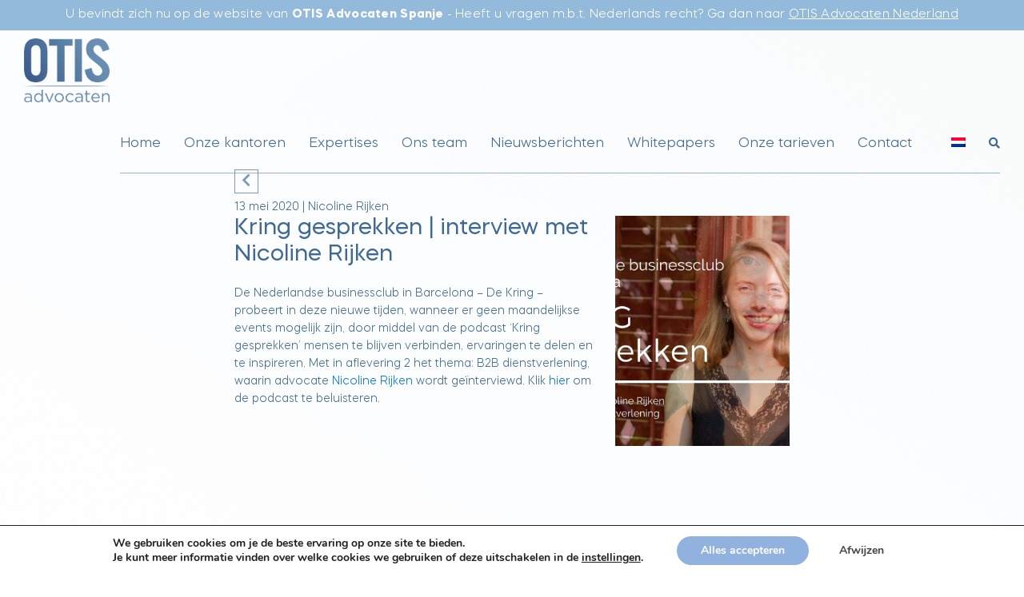

--- FILE ---
content_type: text/html; charset=UTF-8
request_url: https://www.otisadvocaten.es/nieuwsbericht/kring-gesprekken-interview-met-nicoline-rijken/
body_size: 24754
content:
<!DOCTYPE html>
<html lang="nl-NL">
<head >
<meta charset="UTF-8" />
<script>
var gform;gform||(document.addEventListener("gform_main_scripts_loaded",function(){gform.scriptsLoaded=!0}),window.addEventListener("DOMContentLoaded",function(){gform.domLoaded=!0}),gform={domLoaded:!1,scriptsLoaded:!1,initializeOnLoaded:function(o){gform.domLoaded&&gform.scriptsLoaded?o():!gform.domLoaded&&gform.scriptsLoaded?window.addEventListener("DOMContentLoaded",o):document.addEventListener("gform_main_scripts_loaded",o)},hooks:{action:{},filter:{}},addAction:function(o,n,r,t){gform.addHook("action",o,n,r,t)},addFilter:function(o,n,r,t){gform.addHook("filter",o,n,r,t)},doAction:function(o){gform.doHook("action",o,arguments)},applyFilters:function(o){return gform.doHook("filter",o,arguments)},removeAction:function(o,n){gform.removeHook("action",o,n)},removeFilter:function(o,n,r){gform.removeHook("filter",o,n,r)},addHook:function(o,n,r,t,i){null==gform.hooks[o][n]&&(gform.hooks[o][n]=[]);var e=gform.hooks[o][n];null==i&&(i=n+"_"+e.length),gform.hooks[o][n].push({tag:i,callable:r,priority:t=null==t?10:t})},doHook:function(n,o,r){var t;if(r=Array.prototype.slice.call(r,1),null!=gform.hooks[n][o]&&((o=gform.hooks[n][o]).sort(function(o,n){return o.priority-n.priority}),o.forEach(function(o){"function"!=typeof(t=o.callable)&&(t=window[t]),"action"==n?t.apply(null,r):r[0]=t.apply(null,r)})),"filter"==n)return r[0]},removeHook:function(o,n,t,i){var r;null!=gform.hooks[o][n]&&(r=(r=gform.hooks[o][n]).filter(function(o,n,r){return!!(null!=i&&i!=o.tag||null!=t&&t!=o.priority)}),gform.hooks[o][n]=r)}});
</script>

<meta name="viewport" content="width=device-width, initial-scale=1" />
<meta name='robots' content='index, follow, max-image-preview:large, max-snippet:-1, max-video-preview:-1' />
<link rel="alternate" hreflang="nl" href="https://www.otisadvocaten.es/nieuwsbericht/kring-gesprekken-interview-met-nicoline-rijken/" />
<link rel="alternate" hreflang="x-default" href="https://www.otisadvocaten.es/nieuwsbericht/kring-gesprekken-interview-met-nicoline-rijken/" />

	<!-- This site is optimized with the Yoast SEO plugin v19.7.1 - https://yoast.com/wordpress/plugins/seo/ -->
	<title>Kring Gesprekken - B2B Dienstverlening - OTIS Advocaten Spanje</title>
	<meta name="description" content="Nicoline Rijken, Ondernemingsrecht Advocaat bij OTIS Advocaten wordt in de podcastaflevering B2B dienstverlening van De Kring geïnterviewd." />
	<link rel="canonical" href="https://www.otisadvocaten.es/nieuwsbericht/kring-gesprekken-interview-met-nicoline-rijken/" />
	<meta property="og:locale" content="nl_NL" />
	<meta property="og:type" content="article" />
	<meta property="og:title" content="Kring Gesprekken - B2B Dienstverlening - OTIS Advocaten Spanje" />
	<meta property="og:description" content="Nicoline Rijken, Ondernemingsrecht Advocaat bij OTIS Advocaten wordt in de podcastaflevering B2B dienstverlening van De Kring geïnterviewd." />
	<meta property="og:url" content="https://www.otisadvocaten.es/nieuwsbericht/kring-gesprekken-interview-met-nicoline-rijken/" />
	<meta property="og:site_name" content="OTIS Advocaten Spanje" />
	<meta property="article:published_time" content="2020-05-13T15:30:23+00:00" />
	<meta property="article:modified_time" content="2022-02-07T14:40:49+00:00" />
	<meta property="og:image" content="https://www.otisadvocaten.es/wp-content/uploads/sites/2/2021/03/NR-Blog-Kring-gesprek.png" />
	<meta property="og:image:width" content="702" />
	<meta property="og:image:height" content="415" />
	<meta property="og:image:type" content="image/png" />
	<meta name="author" content="getbright" />
	<meta name="twitter:card" content="summary_large_image" />
	<meta name="twitter:label1" content="Geschreven door" />
	<meta name="twitter:data1" content="getbright" />
	<meta name="twitter:label2" content="Geschatte leestijd" />
	<meta name="twitter:data2" content="1 minuut" />
	<script type="application/ld+json" class="yoast-schema-graph">{"@context":"https://schema.org","@graph":[{"@type":"Article","@id":"https://www.otisadvocaten.es/nieuwsbericht/kring-gesprekken-interview-met-nicoline-rijken/#article","isPartOf":{"@id":"https://www.otisadvocaten.es/nieuwsbericht/kring-gesprekken-interview-met-nicoline-rijken/"},"author":{"name":"getbright","@id":"https://www.otisadvocaten.es/#/schema/person/ec6a3b704a4c5e6f8d85e83fb3481c3d"},"headline":"Kring gesprekken | interview met Nicoline Rijken","datePublished":"2020-05-13T15:30:23+00:00","dateModified":"2022-02-07T14:40:49+00:00","mainEntityOfPage":{"@id":"https://www.otisadvocaten.es/nieuwsbericht/kring-gesprekken-interview-met-nicoline-rijken/"},"wordCount":66,"commentCount":0,"publisher":{"@id":"https://www.otisadvocaten.es/#organization"},"image":{"@id":"https://www.otisadvocaten.es/nieuwsbericht/kring-gesprekken-interview-met-nicoline-rijken/#primaryimage"},"thumbnailUrl":"https://www.otisadvocaten.es/wp-content/uploads/sites/2/2021/03/NR-Blog-Kring-gesprek.png","articleSection":["Nieuwsbericht"],"inLanguage":"nl","potentialAction":[{"@type":"CommentAction","name":"Comment","target":["https://www.otisadvocaten.es/nieuwsbericht/kring-gesprekken-interview-met-nicoline-rijken/#respond"]}]},{"@type":"WebPage","@id":"https://www.otisadvocaten.es/nieuwsbericht/kring-gesprekken-interview-met-nicoline-rijken/","url":"https://www.otisadvocaten.es/nieuwsbericht/kring-gesprekken-interview-met-nicoline-rijken/","name":"Kring Gesprekken - B2B Dienstverlening - OTIS Advocaten Spanje","isPartOf":{"@id":"https://www.otisadvocaten.es/#website"},"primaryImageOfPage":{"@id":"https://www.otisadvocaten.es/nieuwsbericht/kring-gesprekken-interview-met-nicoline-rijken/#primaryimage"},"image":{"@id":"https://www.otisadvocaten.es/nieuwsbericht/kring-gesprekken-interview-met-nicoline-rijken/#primaryimage"},"thumbnailUrl":"https://www.otisadvocaten.es/wp-content/uploads/sites/2/2021/03/NR-Blog-Kring-gesprek.png","datePublished":"2020-05-13T15:30:23+00:00","dateModified":"2022-02-07T14:40:49+00:00","description":"Nicoline Rijken, Ondernemingsrecht Advocaat bij OTIS Advocaten wordt in de podcastaflevering B2B dienstverlening van De Kring geïnterviewd.","breadcrumb":{"@id":"https://www.otisadvocaten.es/nieuwsbericht/kring-gesprekken-interview-met-nicoline-rijken/#breadcrumb"},"inLanguage":"nl","potentialAction":[{"@type":"ReadAction","target":["https://www.otisadvocaten.es/nieuwsbericht/kring-gesprekken-interview-met-nicoline-rijken/"]}]},{"@type":"ImageObject","inLanguage":"nl","@id":"https://www.otisadvocaten.es/nieuwsbericht/kring-gesprekken-interview-met-nicoline-rijken/#primaryimage","url":"https://www.otisadvocaten.es/wp-content/uploads/sites/2/2021/03/NR-Blog-Kring-gesprek.png","contentUrl":"https://www.otisadvocaten.es/wp-content/uploads/sites/2/2021/03/NR-Blog-Kring-gesprek.png","width":702,"height":415},{"@type":"BreadcrumbList","@id":"https://www.otisadvocaten.es/nieuwsbericht/kring-gesprekken-interview-met-nicoline-rijken/#breadcrumb","itemListElement":[{"@type":"ListItem","position":1,"name":"Home","item":"https://www.otisadvocaten.es/"},{"@type":"ListItem","position":2,"name":"Kring gesprekken | interview met Nicoline Rijken"}]},{"@type":"WebSite","@id":"https://www.otisadvocaten.es/#website","url":"https://www.otisadvocaten.es/","name":"OTIS Advocaten Spanje","description":"","publisher":{"@id":"https://www.otisadvocaten.es/#organization"},"potentialAction":[{"@type":"SearchAction","target":{"@type":"EntryPoint","urlTemplate":"https://www.otisadvocaten.es/?s={search_term_string}"},"query-input":"required name=search_term_string"}],"inLanguage":"nl"},{"@type":"Organization","@id":"https://www.otisadvocaten.es/#organization","name":"OTIS Advocaten","url":"https://www.otisadvocaten.es/","sameAs":[],"logo":{"@type":"ImageObject","inLanguage":"nl","@id":"https://www.otisadvocaten.es/#/schema/logo/image/","url":"https://www.otisadvocaten.es/wp-content/uploads/sites/2/2021/09/Otis-Advocaten-RGB-Transparant.png","contentUrl":"https://www.otisadvocaten.es/wp-content/uploads/sites/2/2021/09/Otis-Advocaten-RGB-Transparant.png","width":1371,"height":1372,"caption":"OTIS Advocaten"},"image":{"@id":"https://www.otisadvocaten.es/#/schema/logo/image/"}},{"@type":"Person","@id":"https://www.otisadvocaten.es/#/schema/person/ec6a3b704a4c5e6f8d85e83fb3481c3d","name":"getbright","image":{"@type":"ImageObject","inLanguage":"nl","@id":"https://www.otisadvocaten.es/#/schema/person/image/","url":"https://secure.gravatar.com/avatar/b0091004859e7cc10ca0794443640618?s=96&d=mm&r=g","contentUrl":"https://secure.gravatar.com/avatar/b0091004859e7cc10ca0794443640618?s=96&d=mm&r=g","caption":"getbright"},"sameAs":["https://www.getbright.nl/"]}]}</script>
	<!-- / Yoast SEO plugin. -->


<link rel='stylesheet' id='-css'  href='https://www.otisadvocaten.es/wp-content/themes/otis/style.css?ver=1700485804' media='all' />
<style id='-inline-css'>

		.wp-custom-logo .site-container .title-area {
			max-width: 150px;
		}
		
</style>
<style id='global-styles-inline-css'>
body{--wp--preset--color--black: #000000;--wp--preset--color--cyan-bluish-gray: #abb8c3;--wp--preset--color--white: #ffffff;--wp--preset--color--pale-pink: #f78da7;--wp--preset--color--vivid-red: #cf2e2e;--wp--preset--color--luminous-vivid-orange: #ff6900;--wp--preset--color--luminous-vivid-amber: #fcb900;--wp--preset--color--light-green-cyan: #7bdcb5;--wp--preset--color--vivid-green-cyan: #00d084;--wp--preset--color--pale-cyan-blue: #8ed1fc;--wp--preset--color--vivid-cyan-blue: #0693e3;--wp--preset--color--vivid-purple: #9b51e0;--wp--preset--gradient--vivid-cyan-blue-to-vivid-purple: linear-gradient(135deg,rgba(6,147,227,1) 0%,rgb(155,81,224) 100%);--wp--preset--gradient--light-green-cyan-to-vivid-green-cyan: linear-gradient(135deg,rgb(122,220,180) 0%,rgb(0,208,130) 100%);--wp--preset--gradient--luminous-vivid-amber-to-luminous-vivid-orange: linear-gradient(135deg,rgba(252,185,0,1) 0%,rgba(255,105,0,1) 100%);--wp--preset--gradient--luminous-vivid-orange-to-vivid-red: linear-gradient(135deg,rgba(255,105,0,1) 0%,rgb(207,46,46) 100%);--wp--preset--gradient--very-light-gray-to-cyan-bluish-gray: linear-gradient(135deg,rgb(238,238,238) 0%,rgb(169,184,195) 100%);--wp--preset--gradient--cool-to-warm-spectrum: linear-gradient(135deg,rgb(74,234,220) 0%,rgb(151,120,209) 20%,rgb(207,42,186) 40%,rgb(238,44,130) 60%,rgb(251,105,98) 80%,rgb(254,248,76) 100%);--wp--preset--gradient--blush-light-purple: linear-gradient(135deg,rgb(255,206,236) 0%,rgb(152,150,240) 100%);--wp--preset--gradient--blush-bordeaux: linear-gradient(135deg,rgb(254,205,165) 0%,rgb(254,45,45) 50%,rgb(107,0,62) 100%);--wp--preset--gradient--luminous-dusk: linear-gradient(135deg,rgb(255,203,112) 0%,rgb(199,81,192) 50%,rgb(65,88,208) 100%);--wp--preset--gradient--pale-ocean: linear-gradient(135deg,rgb(255,245,203) 0%,rgb(182,227,212) 50%,rgb(51,167,181) 100%);--wp--preset--gradient--electric-grass: linear-gradient(135deg,rgb(202,248,128) 0%,rgb(113,206,126) 100%);--wp--preset--gradient--midnight: linear-gradient(135deg,rgb(2,3,129) 0%,rgb(40,116,252) 100%);--wp--preset--duotone--dark-grayscale: url('#wp-duotone-dark-grayscale');--wp--preset--duotone--grayscale: url('#wp-duotone-grayscale');--wp--preset--duotone--purple-yellow: url('#wp-duotone-purple-yellow');--wp--preset--duotone--blue-red: url('#wp-duotone-blue-red');--wp--preset--duotone--midnight: url('#wp-duotone-midnight');--wp--preset--duotone--magenta-yellow: url('#wp-duotone-magenta-yellow');--wp--preset--duotone--purple-green: url('#wp-duotone-purple-green');--wp--preset--duotone--blue-orange: url('#wp-duotone-blue-orange');--wp--preset--font-size--small: 13px;--wp--preset--font-size--medium: 20px;--wp--preset--font-size--large: 36px;--wp--preset--font-size--x-large: 42px;}.has-black-color{color: var(--wp--preset--color--black) !important;}.has-cyan-bluish-gray-color{color: var(--wp--preset--color--cyan-bluish-gray) !important;}.has-white-color{color: var(--wp--preset--color--white) !important;}.has-pale-pink-color{color: var(--wp--preset--color--pale-pink) !important;}.has-vivid-red-color{color: var(--wp--preset--color--vivid-red) !important;}.has-luminous-vivid-orange-color{color: var(--wp--preset--color--luminous-vivid-orange) !important;}.has-luminous-vivid-amber-color{color: var(--wp--preset--color--luminous-vivid-amber) !important;}.has-light-green-cyan-color{color: var(--wp--preset--color--light-green-cyan) !important;}.has-vivid-green-cyan-color{color: var(--wp--preset--color--vivid-green-cyan) !important;}.has-pale-cyan-blue-color{color: var(--wp--preset--color--pale-cyan-blue) !important;}.has-vivid-cyan-blue-color{color: var(--wp--preset--color--vivid-cyan-blue) !important;}.has-vivid-purple-color{color: var(--wp--preset--color--vivid-purple) !important;}.has-black-background-color{background-color: var(--wp--preset--color--black) !important;}.has-cyan-bluish-gray-background-color{background-color: var(--wp--preset--color--cyan-bluish-gray) !important;}.has-white-background-color{background-color: var(--wp--preset--color--white) !important;}.has-pale-pink-background-color{background-color: var(--wp--preset--color--pale-pink) !important;}.has-vivid-red-background-color{background-color: var(--wp--preset--color--vivid-red) !important;}.has-luminous-vivid-orange-background-color{background-color: var(--wp--preset--color--luminous-vivid-orange) !important;}.has-luminous-vivid-amber-background-color{background-color: var(--wp--preset--color--luminous-vivid-amber) !important;}.has-light-green-cyan-background-color{background-color: var(--wp--preset--color--light-green-cyan) !important;}.has-vivid-green-cyan-background-color{background-color: var(--wp--preset--color--vivid-green-cyan) !important;}.has-pale-cyan-blue-background-color{background-color: var(--wp--preset--color--pale-cyan-blue) !important;}.has-vivid-cyan-blue-background-color{background-color: var(--wp--preset--color--vivid-cyan-blue) !important;}.has-vivid-purple-background-color{background-color: var(--wp--preset--color--vivid-purple) !important;}.has-black-border-color{border-color: var(--wp--preset--color--black) !important;}.has-cyan-bluish-gray-border-color{border-color: var(--wp--preset--color--cyan-bluish-gray) !important;}.has-white-border-color{border-color: var(--wp--preset--color--white) !important;}.has-pale-pink-border-color{border-color: var(--wp--preset--color--pale-pink) !important;}.has-vivid-red-border-color{border-color: var(--wp--preset--color--vivid-red) !important;}.has-luminous-vivid-orange-border-color{border-color: var(--wp--preset--color--luminous-vivid-orange) !important;}.has-luminous-vivid-amber-border-color{border-color: var(--wp--preset--color--luminous-vivid-amber) !important;}.has-light-green-cyan-border-color{border-color: var(--wp--preset--color--light-green-cyan) !important;}.has-vivid-green-cyan-border-color{border-color: var(--wp--preset--color--vivid-green-cyan) !important;}.has-pale-cyan-blue-border-color{border-color: var(--wp--preset--color--pale-cyan-blue) !important;}.has-vivid-cyan-blue-border-color{border-color: var(--wp--preset--color--vivid-cyan-blue) !important;}.has-vivid-purple-border-color{border-color: var(--wp--preset--color--vivid-purple) !important;}.has-vivid-cyan-blue-to-vivid-purple-gradient-background{background: var(--wp--preset--gradient--vivid-cyan-blue-to-vivid-purple) !important;}.has-light-green-cyan-to-vivid-green-cyan-gradient-background{background: var(--wp--preset--gradient--light-green-cyan-to-vivid-green-cyan) !important;}.has-luminous-vivid-amber-to-luminous-vivid-orange-gradient-background{background: var(--wp--preset--gradient--luminous-vivid-amber-to-luminous-vivid-orange) !important;}.has-luminous-vivid-orange-to-vivid-red-gradient-background{background: var(--wp--preset--gradient--luminous-vivid-orange-to-vivid-red) !important;}.has-very-light-gray-to-cyan-bluish-gray-gradient-background{background: var(--wp--preset--gradient--very-light-gray-to-cyan-bluish-gray) !important;}.has-cool-to-warm-spectrum-gradient-background{background: var(--wp--preset--gradient--cool-to-warm-spectrum) !important;}.has-blush-light-purple-gradient-background{background: var(--wp--preset--gradient--blush-light-purple) !important;}.has-blush-bordeaux-gradient-background{background: var(--wp--preset--gradient--blush-bordeaux) !important;}.has-luminous-dusk-gradient-background{background: var(--wp--preset--gradient--luminous-dusk) !important;}.has-pale-ocean-gradient-background{background: var(--wp--preset--gradient--pale-ocean) !important;}.has-electric-grass-gradient-background{background: var(--wp--preset--gradient--electric-grass) !important;}.has-midnight-gradient-background{background: var(--wp--preset--gradient--midnight) !important;}.has-small-font-size{font-size: var(--wp--preset--font-size--small) !important;}.has-medium-font-size{font-size: var(--wp--preset--font-size--medium) !important;}.has-large-font-size{font-size: var(--wp--preset--font-size--large) !important;}.has-x-large-font-size{font-size: var(--wp--preset--font-size--x-large) !important;}
</style>
<link rel='stylesheet' id='wpml-menu-item-0-css'  href='https://www.otisadvocaten.es/wp-content/plugins/sitepress-multilingual-cms/templates/language-switchers/menu-item/style.min.css?ver=1700486181' media='all' />
<style id='wpml-menu-item-0-inline-css'>
.wpml-ls-slot-17 .wpml-ls-item a { padding: 10px 0; margin: 0; background: transparent; border: none; } .home .genesis-nav-menu li:last-child a:hover::after, .genesis-nav-menu li:last-child a:hover::after { border: none; } .wpml-ls-item a span { display: flex; } .genesis-nav-menu .sub-menu a{ border: none; background-color: transparent !important; } @media (max-width:1200px){ .nav-primary .genesis-nav-menu .menu-item{ display: flex; align-items: center; width: max-content; } .genesis-nav-menu .sub-menu{ display: flex; opacity: 1; position: relative; width: auto; left: auto; padding-left: 0; } .genesis-nav-menu .sub-menu a{ background-color: transparent !important; border: none !important; } .wpml-ls-slot-17 .wpml-ls-item a{ width: auto; background: transparent; } .genesis-nav-menu .menu-item:hover > .sub-menu{ display:flex; } }
</style>
<link rel='stylesheet' id='gfmc_styles-css'  href='https://www.otisadvocaten.es/wp-content/plugins/gf-form-multicolumn/includes/public/css/gf-form-multicolumn.min.css?ver=1700486136' media='all' />
<link rel='stylesheet' id='main-css'  href='https://www.otisadvocaten.es/wp-content/themes/otis/assets/css/main.css?ver=1700486124' media='all' />
<link rel='stylesheet' id='fonts-css'  href='https://www.otisadvocaten.es/wp-content/themes/otis/assets/css/fonts.css?ver=1700486124' media='all' />
<link rel='stylesheet' id='moove_gdpr_frontend-css'  href='https://www.otisadvocaten.es/wp-content/plugins/gdpr-cookie-compliance/dist/styles/gdpr-main.css?ver=1700485954' media='all' />
<style id='moove_gdpr_frontend-inline-css'>
#moove_gdpr_cookie_modal,#moove_gdpr_cookie_info_bar,.gdpr_cookie_settings_shortcode_content{font-family:Nunito,sans-serif}#moove_gdpr_save_popup_settings_button{background-color:#aaa;color:#eee}#moove_gdpr_save_popup_settings_button:hover{background-color:#606060}#moove_gdpr_cookie_info_bar .moove-gdpr-info-bar-container .moove-gdpr-info-bar-content a.mgbutton,#moove_gdpr_cookie_info_bar .moove-gdpr-info-bar-container .moove-gdpr-info-bar-content button.mgbutton{background-color:#91b2de}#moove_gdpr_cookie_modal .moove-gdpr-modal-content .moove-gdpr-modal-footer-content .moove-gdpr-button-holder a.mgbutton,#moove_gdpr_cookie_modal .moove-gdpr-modal-content .moove-gdpr-modal-footer-content .moove-gdpr-button-holder button.mgbutton,.gdpr_cookie_settings_shortcode_content .gdpr-shr-button.button-green{background-color:#91b2de;border-color:#91b2de}#moove_gdpr_cookie_modal .moove-gdpr-modal-content .moove-gdpr-modal-footer-content .moove-gdpr-button-holder a.mgbutton:hover,#moove_gdpr_cookie_modal .moove-gdpr-modal-content .moove-gdpr-modal-footer-content .moove-gdpr-button-holder button.mgbutton:hover,.gdpr_cookie_settings_shortcode_content .gdpr-shr-button.button-green:hover{background-color:#fff;color:#91b2de}#moove_gdpr_cookie_modal .moove-gdpr-modal-content .moove-gdpr-modal-close i,#moove_gdpr_cookie_modal .moove-gdpr-modal-content .moove-gdpr-modal-close span.gdpr-icon{background-color:#91b2de;border:1px solid #91b2de}#moove_gdpr_cookie_info_bar span.change-settings-button.focus-g{-webkit-box-shadow:0 0 1px 3px #91b2de;-moz-box-shadow:0 0 1px 3px #91b2de;box-shadow:0 0 1px 3px #91b2de}#moove_gdpr_cookie_modal .moove-gdpr-modal-content .moove-gdpr-modal-close i:hover,#moove_gdpr_cookie_modal .moove-gdpr-modal-content .moove-gdpr-modal-close span.gdpr-icon:hover,#moove_gdpr_cookie_info_bar span[data-href]>u.change-settings-button{color:#91b2de}#moove_gdpr_cookie_modal .moove-gdpr-modal-content .moove-gdpr-modal-left-content #moove-gdpr-menu li.menu-item-selected a span.gdpr-icon,#moove_gdpr_cookie_modal .moove-gdpr-modal-content .moove-gdpr-modal-left-content #moove-gdpr-menu li.menu-item-selected button span.gdpr-icon{color:inherit}#moove_gdpr_cookie_modal .moove-gdpr-modal-content .moove-gdpr-modal-left-content #moove-gdpr-menu li a span.gdpr-icon,#moove_gdpr_cookie_modal .moove-gdpr-modal-content .moove-gdpr-modal-left-content #moove-gdpr-menu li button span.gdpr-icon{color:inherit}#moove_gdpr_cookie_modal .gdpr-acc-link{line-height:0;font-size:0;color:transparent;position:absolute}#moove_gdpr_cookie_modal .moove-gdpr-modal-content .moove-gdpr-modal-close:hover i,#moove_gdpr_cookie_modal .moove-gdpr-modal-content .moove-gdpr-modal-left-content #moove-gdpr-menu li a,#moove_gdpr_cookie_modal .moove-gdpr-modal-content .moove-gdpr-modal-left-content #moove-gdpr-menu li button,#moove_gdpr_cookie_modal .moove-gdpr-modal-content .moove-gdpr-modal-left-content #moove-gdpr-menu li button i,#moove_gdpr_cookie_modal .moove-gdpr-modal-content .moove-gdpr-modal-left-content #moove-gdpr-menu li a i,#moove_gdpr_cookie_modal .moove-gdpr-modal-content .moove-gdpr-tab-main .moove-gdpr-tab-main-content a:hover,#moove_gdpr_cookie_info_bar.moove-gdpr-dark-scheme .moove-gdpr-info-bar-container .moove-gdpr-info-bar-content a.mgbutton:hover,#moove_gdpr_cookie_info_bar.moove-gdpr-dark-scheme .moove-gdpr-info-bar-container .moove-gdpr-info-bar-content button.mgbutton:hover,#moove_gdpr_cookie_info_bar.moove-gdpr-dark-scheme .moove-gdpr-info-bar-container .moove-gdpr-info-bar-content a:hover,#moove_gdpr_cookie_info_bar.moove-gdpr-dark-scheme .moove-gdpr-info-bar-container .moove-gdpr-info-bar-content button:hover,#moove_gdpr_cookie_info_bar.moove-gdpr-dark-scheme .moove-gdpr-info-bar-container .moove-gdpr-info-bar-content span.change-settings-button:hover,#moove_gdpr_cookie_info_bar.moove-gdpr-dark-scheme .moove-gdpr-info-bar-container .moove-gdpr-info-bar-content u.change-settings-button:hover,#moove_gdpr_cookie_info_bar span[data-href]>u.change-settings-button,#moove_gdpr_cookie_info_bar.moove-gdpr-dark-scheme .moove-gdpr-info-bar-container .moove-gdpr-info-bar-content a.mgbutton.focus-g,#moove_gdpr_cookie_info_bar.moove-gdpr-dark-scheme .moove-gdpr-info-bar-container .moove-gdpr-info-bar-content button.mgbutton.focus-g,#moove_gdpr_cookie_info_bar.moove-gdpr-dark-scheme .moove-gdpr-info-bar-container .moove-gdpr-info-bar-content a.focus-g,#moove_gdpr_cookie_info_bar.moove-gdpr-dark-scheme .moove-gdpr-info-bar-container .moove-gdpr-info-bar-content button.focus-g,#moove_gdpr_cookie_info_bar.moove-gdpr-dark-scheme .moove-gdpr-info-bar-container .moove-gdpr-info-bar-content span.change-settings-button.focus-g,#moove_gdpr_cookie_info_bar.moove-gdpr-dark-scheme .moove-gdpr-info-bar-container .moove-gdpr-info-bar-content u.change-settings-button.focus-g{color:#91b2de}#moove_gdpr_cookie_modal.gdpr_lightbox-hide{display:none}.moove-gdpr-infobar-reject-btn{background:none!important}.moove-gdpr-light-scheme .moove-gdpr-infobar-reject-btn{color:#444!important}.moove-gdpr-dark-scheme .moove-gdpr-infobar-reject-btn{color:#ddd!important}
</style>
<script src='https://www.otisadvocaten.es/wp-includes/js/jquery/jquery.min.js?ver=1700488003' id='jquery-core-js'></script>
<script defer src='https://www.otisadvocaten.es/wp-includes/js/jquery/jquery-migrate.min.js?ver=1700488003' id='jquery-migrate-js'></script>
<script defer='defer' src='https://www.otisadvocaten.es/wp-content/plugins/gravityforms/js/jquery.json.min.js?ver=1700485817' id='gform_json-js'></script>
<script id='gform_gravityforms-js-extra'>
var gf_global = {"gf_currency_config":{"name":"Euro","symbol_left":"","symbol_right":"&#8364;","symbol_padding":" ","thousand_separator":".","decimal_separator":",","decimals":2,"code":"EUR"},"base_url":"https:\/\/www.otisadvocaten.es\/wp-content\/plugins\/gravityforms","number_formats":[],"spinnerUrl":"https:\/\/www.otisadvocaten.es\/wp-content\/plugins\/gravityforms\/images\/spinner.svg","strings":{"newRowAdded":"Nieuwe rij toegevoegd.","rowRemoved":"Rij verwijderd","formSaved":"Het formulier is opgeslagen. De inhoud bevat de link om terug te keren en het formulier in te vullen."}};
var gf_global = {"gf_currency_config":{"name":"Euro","symbol_left":"","symbol_right":"&#8364;","symbol_padding":" ","thousand_separator":".","decimal_separator":",","decimals":2,"code":"EUR"},"base_url":"https:\/\/www.otisadvocaten.es\/wp-content\/plugins\/gravityforms","number_formats":[],"spinnerUrl":"https:\/\/www.otisadvocaten.es\/wp-content\/plugins\/gravityforms\/images\/spinner.svg","strings":{"newRowAdded":"Nieuwe rij toegevoegd.","rowRemoved":"Rij verwijderd","formSaved":"Het formulier is opgeslagen. De inhoud bevat de link om terug te keren en het formulier in te vullen."}};
var gf_global = {"gf_currency_config":{"name":"Euro","symbol_left":"","symbol_right":"&#8364;","symbol_padding":" ","thousand_separator":".","decimal_separator":",","decimals":2,"code":"EUR"},"base_url":"https:\/\/www.otisadvocaten.es\/wp-content\/plugins\/gravityforms","number_formats":[],"spinnerUrl":"https:\/\/www.otisadvocaten.es\/wp-content\/plugins\/gravityforms\/images\/spinner.svg","strings":{"newRowAdded":"Nieuwe rij toegevoegd.","rowRemoved":"Rij verwijderd","formSaved":"Het formulier is opgeslagen. De inhoud bevat de link om terug te keren en het formulier in te vullen."}};
var gform_i18n = {"datepicker":{"days":{"monday":"Ma","tuesday":"Di","wednesday":"Woe","thursday":"Do","friday":"Vrij","saturday":"Za","sunday":"Zo"},"months":{"january":"Januari","february":"Februari","march":"Maart","april":"April","may":"Mei","june":"Juni","july":"Juli","august":"Augustus","september":"September","october":"Oktober","november":"November","december":"December"},"firstDay":1,"iconText":"Selecteer een datum"}};
var gf_legacy_multi = {"1":"1","2":"1","3":"1"};
var gform_gravityforms = {"strings":{"invalid_file_extension":"Dit bestandstype is niet toegestaan. Moet \u00e9\u00e9n van de volgende zijn:","delete_file":"Dit bestand verwijderen","in_progress":"in behandeling","file_exceeds_limit":"Bestand overschrijdt limiet bestandsgrootte","illegal_extension":"Dit type bestand is niet toegestaan.","max_reached":"Maximale aantal bestanden bereikt","unknown_error":"Er was een probleem bij het opslaan van het bestand op de server","currently_uploading":"Wacht tot het uploaden is voltooid","cancel":"Annuleren","cancel_upload":"Deze upload annuleren","cancelled":"Geannuleerd"},"vars":{"images_url":"https:\/\/www.otisadvocaten.es\/wp-content\/plugins\/gravityforms\/images"}};
</script>
<script id='gform_gravityforms-js-before'>

</script>
<script defer='defer' src='https://www.otisadvocaten.es/wp-content/plugins/gravityforms/js/gravityforms.min.js?ver=1700485817' id='gform_gravityforms-js'></script>
<script defer='defer' src='https://www.google.com/recaptcha/api.js?hl=nl#038;render=explicit' id='gform_recaptcha-js'></script>
<script defer='defer' src='https://www.otisadvocaten.es/wp-content/plugins/gravityforms/js/conditional_logic.min.js?ver=1700485817' id='gform_conditional_logic-js'></script>
<script defer src='https://www.otisadvocaten.es/wp-content/themes/otis/assets/js/isotope.min.js?ver=1700486124' id='isotope-js-js'></script>
<script defer src='https://www.otisadvocaten.es/wp-content/themes/otis/slick/slick.min.js?ver=1700485861' id='slick-js'></script>
<script defer src='https://www.otisadvocaten.es/wp-content/themes/otis/assets/js/main.js?ver=1700486124' id='main-js-js'></script>
<script defer src='https://www.otisadvocaten.es/wp-content/themes/otis/assets/js/rellax.min.js?ver=1700486124' id='rellax-js'></script>
<link rel="alternate" type="application/json+oembed" href="https://www.otisadvocaten.es/wp-json/oembed/1.0/embed?url=https%3A%2F%2Fwww.otisadvocaten.es%2Fnieuwsbericht%2Fkring-gesprekken-interview-met-nicoline-rijken%2F" />
<link rel="alternate" type="text/xml+oembed" href="https://www.otisadvocaten.es/wp-json/oembed/1.0/embed?url=https%3A%2F%2Fwww.otisadvocaten.es%2Fnieuwsbericht%2Fkring-gesprekken-interview-met-nicoline-rijken%2F&#038;format=xml" />
<meta name="generator" content="WPML ver:4.5.11 stt:37,1,3,2;" />
<link rel="pingback" href="https://www.otisadvocaten.es/xmlrpc.php" />
<!-- Google Tag Manager -->
<script>(function(w,d,s,l,i){w[l]=w[l]||[];w[l].push({'gtm.start':
new Date().getTime(),event:'gtm.js'});var f=d.getElementsByTagName(s)[0],
j=d.createElement(s),dl=l!='dataLayer'?'&l='+l:'';j.async=true;j.src=
'https://www.googletagmanager.com/gtm.js?id='+i+dl;f.parentNode.insertBefore(j,f);
})(window,document,'script','dataLayer','GTM-WSDN5LD');</script>
<!-- End Google Tag Manager --><link rel="stylesheet" href="https://www.otisadvocaten.es/wp-content/themes/otis/slick/slick.css" media="print" onload="this.media='all';this.onload=null;"><link rel="stylesheet" href="https://www.otisadvocaten.es/wp-content/themes/otis/slick/slick-theme.css" media="print" onload="this.media='all';this.onload=null;"><link rel="stylesheet" href="https://www.otisadvocaten.es/wp-content/themes/otis/assets/css/hamburgers.css" media="print" onload="this.media='all';this.onload=null;"><link rel="stylesheet" href="https://use.fontawesome.com/releases/v5.15.3/css/all.css" media="print" onload="this.media='all';this.onload=null;"><style>.recentcomments a{display:inline !important;padding:0 !important;margin:0 !important;}</style><link rel="icon" href="https://www.otisadvocaten.es/wp-content/uploads/sites/2/2021/05/cropped-cropped-otis-advocaten-logo-32x32.jpg" sizes="32x32" />
<link rel="icon" href="https://www.otisadvocaten.es/wp-content/uploads/sites/2/2021/05/cropped-cropped-otis-advocaten-logo-192x192.jpg" sizes="192x192" />
<link rel="apple-touch-icon" href="https://www.otisadvocaten.es/wp-content/uploads/sites/2/2021/05/cropped-cropped-otis-advocaten-logo-180x180.jpg" />
<meta name="msapplication-TileImage" content="https://www.otisadvocaten.es/wp-content/uploads/sites/2/2021/05/cropped-cropped-otis-advocaten-logo-270x270.jpg" />
		<style id="wp-custom-css">
			.wp-custom-logo .title-area img {
    width: auto;
    max-height: 80px;
    margin-top: 18px;
}		</style>
		</head>
<body data-rsssl=1 class="post-template-default single single-post postid-275 single-format-standard wp-custom-logo header-full-width full-width-content genesis-breadcrumbs-hidden genesis-singular-image-hidden genesis-footer-widgets-hidden"><svg xmlns="http://www.w3.org/2000/svg" viewBox="0 0 0 0" width="0" height="0" focusable="false" role="none" style="visibility: hidden; position: absolute; left: -9999px; overflow: hidden;" ><defs><filter id="wp-duotone-dark-grayscale"><feColorMatrix color-interpolation-filters="sRGB" type="matrix" values=" .299 .587 .114 0 0 .299 .587 .114 0 0 .299 .587 .114 0 0 .299 .587 .114 0 0 " /><feComponentTransfer color-interpolation-filters="sRGB" ><feFuncR type="table" tableValues="0 0.49803921568627" /><feFuncG type="table" tableValues="0 0.49803921568627" /><feFuncB type="table" tableValues="0 0.49803921568627" /><feFuncA type="table" tableValues="1 1" /></feComponentTransfer><feComposite in2="SourceGraphic" operator="in" /></filter></defs></svg><svg xmlns="http://www.w3.org/2000/svg" viewBox="0 0 0 0" width="0" height="0" focusable="false" role="none" style="visibility: hidden; position: absolute; left: -9999px; overflow: hidden;" ><defs><filter id="wp-duotone-grayscale"><feColorMatrix color-interpolation-filters="sRGB" type="matrix" values=" .299 .587 .114 0 0 .299 .587 .114 0 0 .299 .587 .114 0 0 .299 .587 .114 0 0 " /><feComponentTransfer color-interpolation-filters="sRGB" ><feFuncR type="table" tableValues="0 1" /><feFuncG type="table" tableValues="0 1" /><feFuncB type="table" tableValues="0 1" /><feFuncA type="table" tableValues="1 1" /></feComponentTransfer><feComposite in2="SourceGraphic" operator="in" /></filter></defs></svg><svg xmlns="http://www.w3.org/2000/svg" viewBox="0 0 0 0" width="0" height="0" focusable="false" role="none" style="visibility: hidden; position: absolute; left: -9999px; overflow: hidden;" ><defs><filter id="wp-duotone-purple-yellow"><feColorMatrix color-interpolation-filters="sRGB" type="matrix" values=" .299 .587 .114 0 0 .299 .587 .114 0 0 .299 .587 .114 0 0 .299 .587 .114 0 0 " /><feComponentTransfer color-interpolation-filters="sRGB" ><feFuncR type="table" tableValues="0.54901960784314 0.98823529411765" /><feFuncG type="table" tableValues="0 1" /><feFuncB type="table" tableValues="0.71764705882353 0.25490196078431" /><feFuncA type="table" tableValues="1 1" /></feComponentTransfer><feComposite in2="SourceGraphic" operator="in" /></filter></defs></svg><svg xmlns="http://www.w3.org/2000/svg" viewBox="0 0 0 0" width="0" height="0" focusable="false" role="none" style="visibility: hidden; position: absolute; left: -9999px; overflow: hidden;" ><defs><filter id="wp-duotone-blue-red"><feColorMatrix color-interpolation-filters="sRGB" type="matrix" values=" .299 .587 .114 0 0 .299 .587 .114 0 0 .299 .587 .114 0 0 .299 .587 .114 0 0 " /><feComponentTransfer color-interpolation-filters="sRGB" ><feFuncR type="table" tableValues="0 1" /><feFuncG type="table" tableValues="0 0.27843137254902" /><feFuncB type="table" tableValues="0.5921568627451 0.27843137254902" /><feFuncA type="table" tableValues="1 1" /></feComponentTransfer><feComposite in2="SourceGraphic" operator="in" /></filter></defs></svg><svg xmlns="http://www.w3.org/2000/svg" viewBox="0 0 0 0" width="0" height="0" focusable="false" role="none" style="visibility: hidden; position: absolute; left: -9999px; overflow: hidden;" ><defs><filter id="wp-duotone-midnight"><feColorMatrix color-interpolation-filters="sRGB" type="matrix" values=" .299 .587 .114 0 0 .299 .587 .114 0 0 .299 .587 .114 0 0 .299 .587 .114 0 0 " /><feComponentTransfer color-interpolation-filters="sRGB" ><feFuncR type="table" tableValues="0 0" /><feFuncG type="table" tableValues="0 0.64705882352941" /><feFuncB type="table" tableValues="0 1" /><feFuncA type="table" tableValues="1 1" /></feComponentTransfer><feComposite in2="SourceGraphic" operator="in" /></filter></defs></svg><svg xmlns="http://www.w3.org/2000/svg" viewBox="0 0 0 0" width="0" height="0" focusable="false" role="none" style="visibility: hidden; position: absolute; left: -9999px; overflow: hidden;" ><defs><filter id="wp-duotone-magenta-yellow"><feColorMatrix color-interpolation-filters="sRGB" type="matrix" values=" .299 .587 .114 0 0 .299 .587 .114 0 0 .299 .587 .114 0 0 .299 .587 .114 0 0 " /><feComponentTransfer color-interpolation-filters="sRGB" ><feFuncR type="table" tableValues="0.78039215686275 1" /><feFuncG type="table" tableValues="0 0.94901960784314" /><feFuncB type="table" tableValues="0.35294117647059 0.47058823529412" /><feFuncA type="table" tableValues="1 1" /></feComponentTransfer><feComposite in2="SourceGraphic" operator="in" /></filter></defs></svg><svg xmlns="http://www.w3.org/2000/svg" viewBox="0 0 0 0" width="0" height="0" focusable="false" role="none" style="visibility: hidden; position: absolute; left: -9999px; overflow: hidden;" ><defs><filter id="wp-duotone-purple-green"><feColorMatrix color-interpolation-filters="sRGB" type="matrix" values=" .299 .587 .114 0 0 .299 .587 .114 0 0 .299 .587 .114 0 0 .299 .587 .114 0 0 " /><feComponentTransfer color-interpolation-filters="sRGB" ><feFuncR type="table" tableValues="0.65098039215686 0.40392156862745" /><feFuncG type="table" tableValues="0 1" /><feFuncB type="table" tableValues="0.44705882352941 0.4" /><feFuncA type="table" tableValues="1 1" /></feComponentTransfer><feComposite in2="SourceGraphic" operator="in" /></filter></defs></svg><svg xmlns="http://www.w3.org/2000/svg" viewBox="0 0 0 0" width="0" height="0" focusable="false" role="none" style="visibility: hidden; position: absolute; left: -9999px; overflow: hidden;" ><defs><filter id="wp-duotone-blue-orange"><feColorMatrix color-interpolation-filters="sRGB" type="matrix" values=" .299 .587 .114 0 0 .299 .587 .114 0 0 .299 .587 .114 0 0 .299 .587 .114 0 0 " /><feComponentTransfer color-interpolation-filters="sRGB" ><feFuncR type="table" tableValues="0.098039215686275 1" /><feFuncG type="table" tableValues="0 0.66274509803922" /><feFuncB type="table" tableValues="0.84705882352941 0.41960784313725" /><feFuncA type="table" tableValues="1 1" /></feComponentTransfer><feComposite in2="SourceGraphic" operator="in" /></filter></defs></svg><div class="site-container"><div class="otis-bar-top">U bevindt zich nu op de website van <strong>OTIS Advocaten Spanje</strong> - Heeft u vragen m.b.t. Nederlands recht? Ga dan naar <a href="https://www.otisadvocaten.nl/">OTIS Advocaten Nederland</a></div><header class="site-header"><div class="wrap"><div class="title-area"><a href="https://www.otisadvocaten.es/" class="custom-logo-link" rel="home"><img width="299" height="223" src="https://www.otisadvocaten.es/wp-content/uploads/sites/2/2021/05/otis-logo-main-1-300x223-1.png" class="custom-logo" alt="OTIS Advocaten Spanje" /></a></div><nav class="nav-primary" aria-label="Hoofd"><div class="wrap"><ul id="menu-primary-menu-nl" class="menu genesis-nav-menu menu-primary js-superfish"><li id="menu-item-79" class="menu-item menu-item-type-post_type menu-item-object-page menu-item-home menu-item-79"><a href="https://www.otisadvocaten.es/"><span >Home</span></a></li>
<li id="menu-item-143" class="menu-item menu-item-type-post_type menu-item-object-page menu-item-143"><a href="https://www.otisadvocaten.es/over-ons/"><span >Onze kantoren</span></a></li>
<li id="menu-item-138" class="menu-item menu-item-type-post_type menu-item-object-page menu-item-138"><a href="https://www.otisadvocaten.es/expertises/"><span >Expertises</span></a></li>
<li id="menu-item-142" class="menu-item menu-item-type-post_type menu-item-object-page menu-item-142"><a href="https://www.otisadvocaten.es/ons-team-otis/"><span >Ons team</span></a></li>
<li id="menu-item-139" class="menu-item menu-item-type-post_type menu-item-object-page menu-item-139"><a href="https://www.otisadvocaten.es/nieuws/"><span >Nieuwsberichten</span></a></li>
<li id="menu-item-4992" class="menu-item menu-item-type-custom menu-item-object-custom menu-item-has-children menu-item-4992"><a href="https://www.otisadvocaten.es/whitepaper-erfrecht/"><span >Whitepapers</span></a>
<ul class="sub-menu">
	<li id="menu-item-4994" class="menu-item menu-item-type-post_type menu-item-object-page menu-item-4994"><a href="https://www.otisadvocaten.es/whitepaper-erfrecht/"><span >Whitepaper Erfrecht</span></a></li>
	<li id="menu-item-4995" class="menu-item menu-item-type-post_type menu-item-object-page menu-item-4995"><a href="https://www.otisadvocaten.es/whitepaper-onroerend-goed/"><span >Whitepaper Onroerend Goed</span></a></li>
	<li id="menu-item-5822" class="menu-item menu-item-type-post_type menu-item-object-page menu-item-5822"><a href="https://www.otisadvocaten.es/whitepaper-ondernemingsrecht/"><span >Whitepaper Onderneming Oprichten in Spanje</span></a></li>
	<li id="menu-item-6180" class="menu-item menu-item-type-post_type menu-item-object-page menu-item-6180"><a href="https://www.otisadvocaten.es/whitepaper-arbeidsrecht-spanje/"><span >Whitepaper Arbeidsrecht</span></a></li>
</ul>
</li>
<li id="menu-item-2339" class="menu-item menu-item-type-post_type menu-item-object-page menu-item-2339"><a href="https://www.otisadvocaten.es/onze-tarieven/"><span >Onze tarieven</span></a></li>
<li id="menu-item-149" class="menu-item menu-item-type-post_type menu-item-object-page menu-item-149"><a href="https://www.otisadvocaten.es/contact/"><span >Contact</span></a></li>
<li id="menu-item-wpml-ls-3-nl" class="menu-item wpml-ls-slot-3 wpml-ls-item wpml-ls-item-nl wpml-ls-current-language wpml-ls-menu-item wpml-ls-first-item wpml-ls-last-item menu-item-type-wpml_ls_menu_item menu-item-object-wpml_ls_menu_item menu-item-wpml-ls-3-nl"><a href="https://www.otisadvocaten.es/nieuwsbericht/kring-gesprekken-interview-met-nicoline-rijken/"><span ><img
            class="wpml-ls-flag"
            src="https://www.otisadvocaten.es/wp-content/plugins/sitepress-multilingual-cms/res/flags/nl.png"
            alt="Nederlands"
            
            
    /></span></a></li>
<li class="menu-item"><a href="#" class="toggle_search" style="text-shadow: none;"><i class="fas fa-search" style="font-size: 14px;"></i></a></li><li class="right search hidden"><form class="search-form" method="get" action="https://www.otisadvocaten.es/" role="search"><label class="search-form-label screen-reader-text" for="searchform-1">Zoek op deze website</label><input class="search-form-input" type="search" name="s" id="searchform-1" placeholder="Zoek op deze website"><input class="search-form-submit" type="submit" value="Zoek"><meta content="https://www.otisadvocaten.es/?s={s}"></form></li></ul></div></nav></div></header>	<a class="menu_toggle">
	<div class="hamburger hamburger--collapse">
        <div class="hamburger-box">
          <div class="hamburger-inner"></div>
        </div>
    </div>
	</a>
	<div class="site-inner"><div class="content-sidebar-wrap"><main class="content">
<div class="otis-main">
<section class="otis-news--item">
  
<div class="btn-back"><a href="https://www.otisadvocaten.es/nieuws/"><i class="fas fa-chevron-left"></i></a></div>
      <div class="post-meta">
        <span class="post-date">13 mei 2020</span>
		        | <span class="post-author">Nicoline Rijken</span>
				      </div>
    <div class="news-item--flex">
      <div class="news-left">

      <h2 class="post-title">Kring gesprekken | interview met Nicoline Rijken</h2>
          <p>De Nederlandse businessclub in Barcelona &#8211; De Kring &#8211; probeert in deze nieuwe tijden, wanneer er geen maandelijkse events mogelijk zijn, door middel van de podcast &#8216;Kring gesprekken&#8217; mensen te blijven verbinden, ervaringen te delen en te inspireren. Met in aflevering 2 het thema: B2B dienstverlening, waarin advocate<a href="https://www.otisadvocaten.es/team/nicoline-rijken/"> Nicoline Rijken</a> wordt geïnterviewd. Klik <a href="https://podcasts.apple.com/us/podcast/kring-gesprekken/id1511405990">hier</a> om de podcast te beluisteren.</p>
      </div>
      <div class="news-right">
      
          <img width="702" height="415" src="https://www.otisadvocaten.es/wp-content/uploads/sites/2/2021/03/NR-Blog-Kring-gesprek.png" class="attachment-medium_large size-medium_large wp-post-image" alt="" loading="lazy" srcset="https://www.otisadvocaten.es/wp-content/uploads/sites/2/2021/03/NR-Blog-Kring-gesprek.png 702w, https://www.otisadvocaten.es/wp-content/uploads/sites/2/2021/03/NR-Blog-Kring-gesprek-300x177.png 300w" sizes="(max-width: 702px) 100vw, 702px" />
      </div>
    </div>
    <div class="news-bottom">
        <h3>Deel dit artikel</h3>
        <a href="https://www.linkedin.com/sharing/share-offsite/?url=https://www.otisadvocaten.es/nieuwsbericht/kring-gesprekken-interview-met-nicoline-rijken/" target="_blank" title="LinkedIn"><i class="fab fa-linkedin-in"></i></a>
        <a href="https://www.facebook.com/sharer/sharer.php?u=https://www.otisadvocaten.es/nieuwsbericht/kring-gesprekken-interview-met-nicoline-rijken/" target="_blank" title="Facebook"><i class="fab fa-facebook"></i></a>
        <a href="mailto:?subject=Kring gesprekken | interview met Nicoline Rijken&amp;body=Lees dit artikel https://www.otisadvocaten.es/nieuwsbericht/kring-gesprekken-interview-met-nicoline-rijken/"
   title="E-mail"><i class="far fa-envelope"></i></a>
        <a href="https://wa.me/?text=https://www.otisadvocaten.es/nieuwsbericht/kring-gesprekken-interview-met-nicoline-rijken/" target="_blank" title="Whatsapp"><i class="fab fa-whatsapp"></i></a>
    </div>
</section>

<section class="otis-news related">

  <span class="otis-news--title">Nog niet uitgelezen?</span>
  <h2 class="otis-header--subtitle title-element">Gerelateerde berichten</h2>


  <div class="news-items">   
        <div class="news-item">
    <a href="https://www.otisadvocaten.es/nieuwsbericht/slim-zaken-doen-in-spanje-met-otis-legal-group-wij-begrijpen-de-taal-cultuur-en-wetgeving/">
        <div style="position: relative">
        <div class="news-overlay">
          <div class="news-title ">Slim zaken doen in Spanje met OTIS Legal Group: wij begrijpen de taal, cultuur en wetgeving!</div>
          <div class="news-btn"><div class="icon"></div>
        </div>
        </div>
        <div class="news-image">
                <div class="news-image">
          <img width="300" height="169" src="https://www.otisadvocaten.es/wp-content/uploads/sites/2/2024/01/IMG-20230309-WA0018-300x169.jpg" class="attachment-medium size-medium wp-post-image" alt="" loading="lazy" srcset="https://www.otisadvocaten.es/wp-content/uploads/sites/2/2024/01/IMG-20230309-WA0018-300x169.jpg 300w, https://www.otisadvocaten.es/wp-content/uploads/sites/2/2024/01/IMG-20230309-WA0018-768x432.jpg 768w, https://www.otisadvocaten.es/wp-content/uploads/sites/2/2024/01/IMG-20230309-WA0018.jpg 1024w" sizes="(max-width: 300px) 100vw, 300px" />        </div>
		        </div>
      </div>
      <div class="post-meta">
        <span class="post-date">11 januari 2024</span>
        <span class="post-author">Nicoline Rijken</span>
      </div>
	  </a>
    </div>
    
        <div class="news-item">
    <a href="https://www.otisadvocaten.es/nieuwsbericht/bescherm-je-data-en-voldoe-aan-privacyregelgeving-in-spanje/">
        <div style="position: relative">
        <div class="news-overlay">
          <div class="news-title ">Bescherm je data en voldoe aan Privacyregelgeving in Spanje</div>
          <div class="news-btn"><div class="icon"></div>
        </div>
        </div>
        <div class="news-image">
                <div class="news-image">
          <img width="300" height="169" src="https://www.otisadvocaten.es/wp-content/uploads/sites/2/2023/11/IMG-20230315-WA0022-300x169.jpg" class="attachment-medium size-medium wp-post-image" alt="" loading="lazy" srcset="https://www.otisadvocaten.es/wp-content/uploads/sites/2/2023/11/IMG-20230315-WA0022-300x169.jpg 300w, https://www.otisadvocaten.es/wp-content/uploads/sites/2/2023/11/IMG-20230315-WA0022-1024x576.jpg 1024w, https://www.otisadvocaten.es/wp-content/uploads/sites/2/2023/11/IMG-20230315-WA0022-768x432.jpg 768w, https://www.otisadvocaten.es/wp-content/uploads/sites/2/2023/11/IMG-20230315-WA0022-1536x864.jpg 1536w, https://www.otisadvocaten.es/wp-content/uploads/sites/2/2023/11/IMG-20230315-WA0022.jpg 2016w" sizes="(max-width: 300px) 100vw, 300px" />        </div>
		        </div>
      </div>
      <div class="post-meta">
        <span class="post-date">30 november 2023</span>
        <span class="post-author">Richard Hoffmann</span>
      </div>
	  </a>
    </div>
    
        <div class="news-item">
    <a href="https://www.otisadvocaten.es/nieuwsbericht/heb-jij-een-woning-in-spanje-het-is-tijd-voor-je-spaanse-woningaangifte/">
        <div style="position: relative">
        <div class="news-overlay">
          <div class="news-title ">Heb jij een woning in Spanje? Het is tijd voor je Spaanse woningaangifte!</div>
          <div class="news-btn"><div class="icon"></div>
        </div>
        </div>
        <div class="news-image">
                <div class="news-image">
          <img width="300" height="300" src="https://www.otisadvocaten.es/wp-content/uploads/sites/2/2023/11/modelo-210-300x300.png" class="attachment-medium size-medium wp-post-image" alt="" loading="lazy" srcset="https://www.otisadvocaten.es/wp-content/uploads/sites/2/2023/11/modelo-210-300x300.png 300w, https://www.otisadvocaten.es/wp-content/uploads/sites/2/2023/11/modelo-210-1024x1024.png 1024w, https://www.otisadvocaten.es/wp-content/uploads/sites/2/2023/11/modelo-210-150x150.png 150w, https://www.otisadvocaten.es/wp-content/uploads/sites/2/2023/11/modelo-210-768x768.png 768w, https://www.otisadvocaten.es/wp-content/uploads/sites/2/2023/11/modelo-210.png 1080w" sizes="(max-width: 300px) 100vw, 300px" />        </div>
		        </div>
      </div>
      <div class="post-meta">
        <span class="post-date">20 november 2023</span>
        <span class="post-author">Richard Hoffmann</span>
      </div>
	  </a>
    </div>
    
          <a href="" class="otis-btn">Naar het overzicht</a>

  </div> 
  
</section>

</div>

</main></div></div>
<footer class="otis-footer">
<aside>

  <div class="inner">
    <div class="otis-form">
        <h3 class="otis-form--title">Schrijf je in voor <br>onze nieuwsbrief</h3>
        <div class="">
        
                <div class='gf_browser_chrome gform_wrapper otis-form_wrapper gform_legacy_markup_wrapper' id='gform_wrapper_1' ><div id='gf_1' class='gform_anchor' tabindex='-1'></div><form method='post' enctype='multipart/form-data' target='gform_ajax_frame_1' id='gform_1' class='otis-form gform_legacy_markup' action='/nieuwsbericht/kring-gesprekken-interview-met-nicoline-rijken/#gf_1' >
                        <div class='gform_body gform-body'><div id='gform_page_1_1' class='gform_page first-page' >
                                    <div class='gform_page_fields'><ul id='gform_fields_1' class='gform_fields top_label form_sublabel_below description_below'><li id="field_1_7"  class="gfield gfield_html gfield_html_formatted gfield_no_follows_desc field_sublabel_below field_description_below gfield_visibility_visible"  data-js-reload="field_1_7"></li></ul>
                    </div>
                    <div class='gform_page_footer top_label'>
                         <input type='button' id='gform_next_button_1_2' class='gform_next_button button' value='Meld je aan '  onclick='jQuery("#gform_target_page_number_1").val("2");  jQuery("#gform_1").trigger("submit",[true]); ' onkeypress='if( event.keyCode == 13 ){ jQuery("#gform_target_page_number_1").val("2");  jQuery("#gform_1").trigger("submit",[true]); } ' /> 
                    </div>
                </div>
                <div id='gform_page_1_2' class='gform_page otis-subscribe' style='display:none;'>
                    <div class='gform_page_fields'>
                        <ul id='gform_fields_1_2' class='gform_fields top_label form_sublabel_below description_below'><li id="field_1_4"  class="gfield footer-subscribe gfield_contains_required field_sublabel_hidden_label field_description_below hidden_label gfield_visibility_visible"  data-js-reload="field_1_4"><label class='gfield_label screen-reader-text' for='input_1_4' >E-mail*<span class="gfield_required"><span class="gfield_required gfield_required_asterisk">*</span></span></label><div class='ginput_container ginput_container_email'>
                            <input name='input_4' id='input_1_4' type='text' value='' class='medium'   placeholder='E-mail*' aria-required="true" aria-invalid="false"  />
                        </div></li><li id="field_1_5"  class="gfield footer-permission gfield_contains_required field_sublabel_below field_description_below hidden_label gfield_visibility_visible"  data-js-reload="field_1_5"><label class='gfield_label screen-reader-text gfield_label_before_complex'  ><span class="gfield_required"><span class="gfield_required gfield_required_asterisk">*</span></span></label><div class='ginput_container ginput_container_consent'><input name='input_5.1' id='input_1_5_1' type='checkbox' value='1'   aria-required="true" aria-invalid="false"   /> <label class="gfield_consent_label" for='input_1_5_1' >Ik heb de <a href="https://www.otisadvocaten.es/wp-content/uploads/sites/2/2023/02/CLÁUSULAS-EN-PÁGINA-WEB-FORMULARIO-ALTA-EN-NEWSLETTER-NL.pdf" target="_blank" rel="noopener">Privacyverklaring</a> gelezen en geef hierbij toestemming dat OTIS Advocaten mijn persoonsgegevens voor commerciële doeleinden van OTIS Advocaten gebruikt</label><span class="gfield_required gfield_required_asterisk">*</span><input type='hidden' name='input_5.2' value='Ik heb de &lt;a href=&quot;https://www.otisadvocaten.es/wp-content/uploads/sites/2/2023/02/CLÁUSULAS-EN-PÁGINA-WEB-FORMULARIO-ALTA-EN-NEWSLETTER-NL.pdf&quot; target=&quot;_blank&quot; rel=&quot;noopener&quot;&gt;Privacyverklaring&lt;/a&gt; gelezen en geef hierbij toestemming dat OTIS Advocaten mijn persoonsgegevens voor commerciële doeleinden van OTIS Advocaten gebruikt' class='gform_hidden' /><input type='hidden' name='input_5.3' value='1' class='gform_hidden' /></div></li></ul></div>
        <div class='gform_page_footer top_label'><input type='submit' id='gform_previous_button_1' class='gform_previous_button button' value='Vorige'  onclick='if(window["gf_submitting_1"]){return false;}  window["gf_submitting_1"]=true;  ' onkeypress='if( event.keyCode == 13 ){ if(window["gf_submitting_1"]){return false;} window["gf_submitting_1"]=true;  jQuery("#gform_1").trigger("submit",[true]); }' /> <input type='submit' id='gform_submit_button_1' class='gform_button button' value='Aanmelden'  onclick='if(window["gf_submitting_1"]){return false;}  window["gf_submitting_1"]=true;  ' onkeypress='if( event.keyCode == 13 ){ if(window["gf_submitting_1"]){return false;} window["gf_submitting_1"]=true;  jQuery("#gform_1").trigger("submit",[true]); }' /> <input type='hidden' name='gform_ajax' value='form_id=1&amp;title=&amp;description=&amp;tabindex=0' />
            <input type='hidden' class='gform_hidden' name='is_submit_1' value='1' />
            <input type='hidden' class='gform_hidden' name='gform_submit' value='1' />
            
            <input type='hidden' class='gform_hidden' name='gform_unique_id' value='' />
            <input type='hidden' class='gform_hidden' name='state_1' value='[base64]' />
            <input type='hidden' class='gform_hidden' name='gform_target_page_number_1' id='gform_target_page_number_1' value='2' />
            <input type='hidden' class='gform_hidden' name='gform_source_page_number_1' id='gform_source_page_number_1' value='1' />
            <input type='hidden' name='gform_field_values' value='' />
            
        </div>
                        </div></div>
                        </form>
                        </div>
                <iframe style='display:none;width:0px;height:0px;' src='about:blank' name='gform_ajax_frame_1' id='gform_ajax_frame_1' title='Dit iframe bevat de vereiste logica om Ajax aangedreven Gravity Forms te verwerken.'></iframe>
                <script>
gform.initializeOnLoaded( function() {gformInitSpinner( 1, 'https://www.otisadvocaten.es/wp-content/plugins/gravityforms/images/spinner.svg' );jQuery('#gform_ajax_frame_1').on('load',function(){var contents = jQuery(this).contents().find('*').html();var is_postback = contents.indexOf('GF_AJAX_POSTBACK') >= 0;if(!is_postback){return;}var form_content = jQuery(this).contents().find('#gform_wrapper_1');var is_confirmation = jQuery(this).contents().find('#gform_confirmation_wrapper_1').length > 0;var is_redirect = contents.indexOf('gformRedirect(){') >= 0;var is_form = form_content.length > 0 && ! is_redirect && ! is_confirmation;var mt = parseInt(jQuery('html').css('margin-top'), 10) + parseInt(jQuery('body').css('margin-top'), 10) + 100;if(is_form){jQuery('#gform_wrapper_1').html(form_content.html());if(form_content.hasClass('gform_validation_error')){jQuery('#gform_wrapper_1').addClass('gform_validation_error');} else {jQuery('#gform_wrapper_1').removeClass('gform_validation_error');}setTimeout( function() { /* delay the scroll by 50 milliseconds to fix a bug in chrome */ jQuery(document).scrollTop(jQuery('#gform_wrapper_1').offset().top - mt); }, 50 );if(window['gformInitDatepicker']) {gformInitDatepicker();}if(window['gformInitPriceFields']) {gformInitPriceFields();}var current_page = jQuery('#gform_source_page_number_1').val();gformInitSpinner( 1, 'https://www.otisadvocaten.es/wp-content/plugins/gravityforms/images/spinner.svg' );jQuery(document).trigger('gform_page_loaded', [1, current_page]);window['gf_submitting_1'] = false;}else if(!is_redirect){var confirmation_content = jQuery(this).contents().find('.GF_AJAX_POSTBACK').html();if(!confirmation_content){confirmation_content = contents;}setTimeout(function(){jQuery('#gform_wrapper_1').replaceWith(confirmation_content);jQuery(document).scrollTop(jQuery('#gf_1').offset().top - mt);jQuery(document).trigger('gform_confirmation_loaded', [1]);window['gf_submitting_1'] = false;wp.a11y.speak(jQuery('#gform_confirmation_message_1').text());}, 50);}else{jQuery('#gform_1').append(contents);if(window['gformRedirect']) {gformRedirect();}}jQuery(document).trigger('gform_post_render', [1, current_page]);} );} );
</script>
        </div>
    </div>
    <div class="footer-border"></div>
        <div class="otis-social">
            <div class="">
                                            </div>
        </div>
        <div class="otis-copyright">
            <div class="footer-credits">
                <section id="text-2" class="widget widget_text"><div class="widget-wrap">			<div class="textwidget"><ul>
<li><a href="https://www.linkedin.com/company/76328829" target="_blank" rel="noopener"><i class="fab fa-linkedin fa-2x"></i> LinkedIn</a></li>
<li><a href="https://www.otisadvocaten.es/wp-content/uploads/sites/2/2023/02/CLÁUSULAS-EN-PÁGINA-WEB-PRIVACY-VERKLARING-NL.pdf" target="_blank" rel="noopener">Privacyverklaring</a></li>
<li><a href="https://www.otisadvocaten.es/wp-content/uploads/sites/2/2023/02/CLAUSULAS-EN-LA-PAGINA-WEB-AVISO-LEGAL-NL.pdf">Juridische mededeling</a></li>
<li><a href="https://www.otisadvocaten.es/wp-content/uploads/sites/2/2023/02/1.-Algemene-voorwaarden-OTIS-LEGAL-GROUP.pdf" target="_blank" rel="noopener">Algemene voorwaarden</a></li>
<li><a href="https://www.otisadvocaten.es/wp-content/uploads/sites/2/2023/02/Klachtenregeling-OTIS-Legal-Group-NL.pdf" target="_blank" rel="noopener">Klachtenregeling</a></li>
</ul>
</div>
		</div></section>
                <div class="copyright">&copy; Copyright 2026 OTIS Advocaten</div>
            </div>
        </div>
    
  </div>
  </div>
</aside>
</footer>



  <!--copyscapeskip-->
  <aside id="moove_gdpr_cookie_info_bar" class="moove-gdpr-info-bar-hidden moove-gdpr-align-center moove-gdpr-light-scheme gdpr_infobar_postion_bottom" role="note" aria-label="GDPR cookie banner" style="display: none;">
    <div class="moove-gdpr-info-bar-container">
      <div class="moove-gdpr-info-bar-content">
        
<div class="moove-gdpr-cookie-notice">
  <p>We gebruiken cookies om je de beste ervaring op onze site te bieden.</p>
<p>Je kunt meer informatie vinden over welke cookies we gebruiken of deze uitschakelen in de <span role="link" tabindex="0" data-href="#moove_gdpr_cookie_modal" class="change-settings-button"> instellingen</span>.</p>
</div>
<!--  .moove-gdpr-cookie-notice -->        
<div class="moove-gdpr-button-holder">
		  <button class="mgbutton moove-gdpr-infobar-allow-all gdpr-fbo-0" aria-label="Alles accepteren">Alles accepteren</button>
	  				<button class="mgbutton moove-gdpr-infobar-reject-btn gdpr-fbo-1 " aria-label="Afwijzen">Afwijzen</button>
			</div>
<!--  .button-container -->      </div>
      <!-- moove-gdpr-info-bar-content -->
    </div>
    <!-- moove-gdpr-info-bar-container -->
  </aside>
  <!-- #moove_gdpr_cookie_info_bar -->
  <!--/copyscapeskip-->
<!-- Google Tag Manager (noscript) -->
<noscript><iframe src="https://www.googletagmanager.com/ns.html?id=GTM-WSDN5LD"
height="0" width="0" style="display:none;visibility:hidden"></iframe></noscript>
<!-- End Google Tag Manager (noscript) --><script src='https://www.otisadvocaten.es/wp-includes/js/comment-reply.min.js?ver=1700487977' id='comment-reply-js'></script>
<script src='https://www.otisadvocaten.es/wp-includes/js/hoverIntent.min.js?ver=1700487977' id='hoverIntent-js'></script>
<script src='https://www.otisadvocaten.es/wp-content/themes/genesis/lib/js/menu/superfish.min.js?ver=1700486239' id='superfish-js'></script>
<script src='https://www.otisadvocaten.es/wp-content/themes/genesis/lib/js/menu/superfish.args.min.js?ver=1700486239' id='superfish-args-js'></script>
<script src='https://www.otisadvocaten.es/wp-includes/js/dist/vendor/regenerator-runtime.min.js?ver=1700488012' id='regenerator-runtime-js'></script>
<script src='https://www.otisadvocaten.es/wp-includes/js/dist/vendor/wp-polyfill.min.js?ver=1700488013' id='wp-polyfill-js'></script>
<script src='https://www.otisadvocaten.es/wp-includes/js/dist/dom-ready.min.js?ver=1700488002' id='wp-dom-ready-js'></script>
<script src='https://www.otisadvocaten.es/wp-includes/js/dist/hooks.min.js?ver=1700488002' id='wp-hooks-js'></script>
<script src='https://www.otisadvocaten.es/wp-includes/js/dist/i18n.min.js?ver=1700488002' id='wp-i18n-js'></script>
<script id='wp-i18n-js-after'>
wp.i18n.setLocaleData( { 'text direction\u0004ltr': [ 'ltr' ] } );
</script>
<script id='wp-a11y-js-translations'>
( function( domain, translations ) {
	var localeData = translations.locale_data[ domain ] || translations.locale_data.messages;
	localeData[""].domain = domain;
	wp.i18n.setLocaleData( localeData, domain );
} )( "default", {"translation-revision-date":"2025-12-30 09:26:13+0000","generator":"GlotPress\/4.0.3","domain":"messages","locale_data":{"messages":{"":{"domain":"messages","plural-forms":"nplurals=2; plural=n != 1;","lang":"nl"},"Notifications":["Meldingen"]}},"comment":{"reference":"wp-includes\/js\/dist\/a11y.js"}} );
</script>
<script src='https://www.otisadvocaten.es/wp-includes/js/dist/a11y.min.js?ver=1700488000' id='wp-a11y-js'></script>
<script defer='defer' src='https://www.otisadvocaten.es/wp-content/plugins/gravityforms/js/placeholders.jquery.min.js?ver=1700485817' id='gform_placeholder-js'></script>
<script id='gforms_recaptcha_recaptcha-js-extra'>
var gforms_recaptcha_recaptcha_strings = {"site_key":"6LeA0GMbAAAAAGUZKg9USFaKpUoWyow-P0ye5HhQ","ajaxurl":"https:\/\/www.otisadvocaten.es\/wp-admin\/admin-ajax.php","nonce":"84e08f101f"};
</script>
<script src='https://www.google.com/recaptcha/api.js?render=6LeA0GMbAAAAAGUZKg9USFaKpUoWyow-P0ye5HhQ' id='gforms_recaptcha_recaptcha-js'></script>
<script id='gforms_recaptcha_recaptcha-js-after'>
(function($){grecaptcha.ready(function(){$('.grecaptcha-badge').css('visibility','hidden');});})(jQuery);
</script>
<script src='https://www.otisadvocaten.es/wp-content/plugins/gravityformsrecaptcha/js/frontend.min.js?ver=1700485819' id='gforms_recaptcha_frontend-js'></script>
<script id='otis-responsive-menu-js-extra'>
var genesis_responsive_menu = {"mainMenu":"Menu","menuIconClass":"dashicons-before dashicons-menu","subMenu":"Submenu","subMenuIconClass":"dashicons-before dashicons-arrow-down-alt2","menuClasses":{"others":[".nav-primary"]}};
</script>
<script src='https://www.otisadvocaten.es/wp-content/themes/genesis/lib/js/menu/responsive-menus.min.js?ver=1700486239' id='otis-responsive-menu-js'></script>
<script id='moove_gdpr_frontend-js-extra'>
var moove_frontend_gdpr_scripts = {"ajaxurl":"https:\/\/www.otisadvocaten.es\/wp-admin\/admin-ajax.php","post_id":"275","plugin_dir":"https:\/\/www.otisadvocaten.es\/wp-content\/plugins\/gdpr-cookie-compliance","show_icons":"all","is_page":"","strict_init":"2","enabled_default":{"third_party":0,"advanced":0},"geo_location":"false","force_reload":"false","is_single":"1","hide_save_btn":"false","current_user":"0","cookie_expiration":"365","script_delay":"2000","gdpr_scor":"true","wp_lang":"_nl"};
</script>
<script src='https://www.otisadvocaten.es/wp-content/plugins/gdpr-cookie-compliance/dist/scripts/main.js?ver=1700485953' id='moove_gdpr_frontend-js'></script>

  <!--copyscapeskip-->
  <button data-href="#moove_gdpr_cookie_modal" id="moove_gdpr_save_popup_settings_button" style='display: none;bottom: 20px; left: 20px;' class=" gdpr-floating-button-custom-position" aria-label="Verander cookie voorkeuren">
    <span class="moove_gdpr_icon">
    	<svg viewBox="0 0 512 512" xmlns="http://www.w3.org/2000/svg" style="max-width: 30px; max-height: 30px;">
    		<g data-name="1">
    			<path d="M293.9,450H233.53a15,15,0,0,1-14.92-13.42l-4.47-42.09a152.77,152.77,0,0,1-18.25-7.56L163,413.53a15,15,0,0,1-20-1.06l-42.69-42.69a15,15,0,0,1-1.06-20l26.61-32.93a152.15,152.15,0,0,1-7.57-18.25L76.13,294.1a15,15,0,0,1-13.42-14.91V218.81A15,15,0,0,1,76.13,203.9l42.09-4.47a152.15,152.15,0,0,1,7.57-18.25L99.18,148.25a15,15,0,0,1,1.06-20l42.69-42.69a15,15,0,0,1,20-1.06l32.93,26.6a152.77,152.77,0,0,1,18.25-7.56l4.47-42.09A15,15,0,0,1,233.53,48H293.9a15,15,0,0,1,14.92,13.42l4.46,42.09a152.91,152.91,0,0,1,18.26,7.56l32.92-26.6a15,15,0,0,1,20,1.06l42.69,42.69a15,15,0,0,1,1.06,20l-26.61,32.93a153.8,153.8,0,0,1,7.57,18.25l42.09,4.47a15,15,0,0,1,13.41,14.91v60.38A15,15,0,0,1,451.3,294.1l-42.09,4.47a153.8,153.8,0,0,1-7.57,18.25l26.61,32.93a15,15,0,0,1-1.06,20L384.5,412.47a15,15,0,0,1-20,1.06l-32.92-26.6a152.91,152.91,0,0,1-18.26,7.56l-4.46,42.09A15,15,0,0,1,293.9,450ZM247,420h33.39l4.09-38.56a15,15,0,0,1,11.06-12.91A123,123,0,0,0,325.7,356a15,15,0,0,1,17,1.31l30.16,24.37,23.61-23.61L372.06,328a15,15,0,0,1-1.31-17,122.63,122.63,0,0,0,12.49-30.14,15,15,0,0,1,12.92-11.06l38.55-4.1V232.31l-38.55-4.1a15,15,0,0,1-12.92-11.06A122.63,122.63,0,0,0,370.75,187a15,15,0,0,1,1.31-17l24.37-30.16-23.61-23.61-30.16,24.37a15,15,0,0,1-17,1.31,123,123,0,0,0-30.14-12.49,15,15,0,0,1-11.06-12.91L280.41,78H247l-4.09,38.56a15,15,0,0,1-11.07,12.91A122.79,122.79,0,0,0,201.73,142a15,15,0,0,1-17-1.31L154.6,116.28,131,139.89l24.38,30.16a15,15,0,0,1,1.3,17,123.41,123.41,0,0,0-12.49,30.14,15,15,0,0,1-12.91,11.06l-38.56,4.1v33.38l38.56,4.1a15,15,0,0,1,12.91,11.06A123.41,123.41,0,0,0,156.67,311a15,15,0,0,1-1.3,17L131,358.11l23.61,23.61,30.17-24.37a15,15,0,0,1,17-1.31,122.79,122.79,0,0,0,30.13,12.49,15,15,0,0,1,11.07,12.91ZM449.71,279.19h0Z" fill="currentColor"/>
    			<path d="M263.71,340.36A91.36,91.36,0,1,1,355.08,249,91.46,91.46,0,0,1,263.71,340.36Zm0-152.72A61.36,61.36,0,1,0,325.08,249,61.43,61.43,0,0,0,263.71,187.64Z" fill="currentColor"/>
    		</g>
    	</svg>
    </span>
    <span class="moove_gdpr_text">Verander cookie voorkeuren</span>
  </button>
  <!--/copyscapeskip-->
<!--copyscapeskip-->
<!-- V1 -->
<div id="moove_gdpr_cookie_modal" class="gdpr_lightbox-hide" role="complementary" aria-label="GDPR Instellingen scherm">
  <div class="moove-gdpr-modal-content moove-clearfix logo-position-left moove_gdpr_modal_theme_v1">
    <button class="moove-gdpr-modal-close" aria-label="Sluit GDPR (AVG) cookie instellingen">
      <span class="gdpr-sr-only">Sluit GDPR (AVG) cookie instellingen</span>
      <span class="gdpr-icon moovegdpr-arrow-close"></span>
    </button>
    <div class="moove-gdpr-modal-left-content">
      
<div class="moove-gdpr-company-logo-holder">
  <img src="https://www.otisadvocaten.es/wp-content/uploads/sites/2/2021/05/cropped-cropped-otis-advocaten-logo-300x300.jpg" alt=""   width="300"  height="300"  class="img-responsive" />
</div>
<!--  .moove-gdpr-company-logo-holder -->      <ul id="moove-gdpr-menu">
        
<li class="menu-item-on menu-item-privacy_overview menu-item-selected">
  <button data-href="#privacy_overview" class="moove-gdpr-tab-nav" aria-label="Privacyoverzicht">
    <span class="gdpr-svg-icon">
      <svg class="icon icon-privacy-overview" viewBox="0 0 26 32">
        <path d="M11.082 27.443l1.536 0.666 1.715-0.717c5.018-2.099 8.294-7.014 8.294-12.442v-5.734l-9.958-5.325-9.702 5.325v5.862c0 5.376 3.2 10.24 8.115 12.365zM4.502 10.138l8.166-4.506 8.397 4.506v4.813c0 4.838-2.893 9.19-7.347 11.034l-1.101 0.461-0.922-0.41c-4.352-1.894-7.194-6.195-7.194-10.957v-4.941zM12.029 14.259h1.536v7.347h-1.536v-7.347zM12.029 10.394h1.536v2.483h-1.536v-2.483z" fill="currentColor"></path>
      </svg>      
    </span> 
    <span class="gdpr-nav-tab-title">Privacyoverzicht</span>
  </button>
</li>

  <li class="menu-item-strict-necessary-cookies menu-item-off">
    <button data-href="#strict-necessary-cookies" class="moove-gdpr-tab-nav" aria-label="Functionele cookies">
      <span class="gdpr-svg-icon">
        <svg class="icon icon-strict-necessary" viewBox="0 0 26 32">
          <path d="M22.685 5.478l-9.984 10.752-2.97-4.070c-0.333-0.461-0.973-0.538-1.434-0.205-0.435 0.333-0.538 0.947-0.23 1.408l3.686 5.094c0.179 0.256 0.461 0.41 0.768 0.435h0.051c0.282 0 0.538-0.102 0.742-0.307l10.854-11.699c0.358-0.435 0.333-1.075-0.102-1.434-0.384-0.384-0.998-0.358-1.382 0.026v0zM22.301 12.954c-0.563 0.102-0.922 0.64-0.794 1.203 0.128 0.614 0.179 1.229 0.179 1.843 0 5.094-4.122 9.216-9.216 9.216s-9.216-4.122-9.216-9.216 4.122-9.216 9.216-9.216c1.536 0 3.021 0.384 4.378 1.101 0.512 0.23 1.126 0 1.357-0.538 0.205-0.461 0.051-0.998-0.384-1.254-5.478-2.944-12.314-0.922-15.283 4.557s-0.922 12.314 4.557 15.258 12.314 0.922 15.258-4.557c0.896-1.638 1.357-3.482 1.357-5.35 0-0.768-0.077-1.51-0.23-2.253-0.102-0.538-0.64-0.896-1.178-0.794z" fill="currentColor"></path>
        </svg>
      </span> 
      <span class="gdpr-nav-tab-title">Functionele cookies</span>
    </button>
  </li>


  <li class="menu-item-off menu-item-third_party_cookies">
    <button data-href="#third_party_cookies" class="moove-gdpr-tab-nav" aria-label="Advertentiecookies">
      <span class="gdpr-svg-icon">
        <svg class="icon icon-3rd-party" viewBox="0 0 26 32">
          <path d="M25.367 3.231c-0.020 0-0.040 0-0.060 0.020l-4.98 1.080c-0.16 0.040-0.2 0.16-0.080 0.28l1.42 1.42-10.060 10.040 1.14 1.14 10.060-10.060 1.42 1.42c0.12 0.12 0.24 0.080 0.28-0.080l1.060-5.020c0-0.14-0.080-0.26-0.2-0.24zM1.427 6.371c-0.74 0-1.4 0.66-1.4 1.4v19.6c0 0.74 0.66 1.4 1.4 1.4h19.6c0.74 0 1.4-0.66 1.4-1.4v-14.6h-1.6v14.4h-19.2v-19.2h14.38v-1.6h-14.58z" fill="currentColor"></path>
        </svg>        
      </span> 
      <span class="gdpr-nav-tab-title">Advertentiecookies</span>
    </button>
  </li>

  <li class="menu-item-advanced-cookies menu-item-off">
    <button data-href="#advanced-cookies" class="moove-gdpr-tab-nav" aria-label="Analytische cookies">
      <span class="gdpr-svg-icon">
        <svg viewBox="0 0 512 512" xmlns="http://www.w3.org/2000/svg">
          <g data-name="1">
            <path d="M293.9,450H233.53a15,15,0,0,1-14.92-13.42l-4.47-42.09a152.77,152.77,0,0,1-18.25-7.56L163,413.53a15,15,0,0,1-20-1.06l-42.69-42.69a15,15,0,0,1-1.06-20l26.61-32.93a152.15,152.15,0,0,1-7.57-18.25L76.13,294.1a15,15,0,0,1-13.42-14.91V218.81A15,15,0,0,1,76.13,203.9l42.09-4.47a152.15,152.15,0,0,1,7.57-18.25L99.18,148.25a15,15,0,0,1,1.06-20l42.69-42.69a15,15,0,0,1,20-1.06l32.93,26.6a152.77,152.77,0,0,1,18.25-7.56l4.47-42.09A15,15,0,0,1,233.53,48H293.9a15,15,0,0,1,14.92,13.42l4.46,42.09a152.91,152.91,0,0,1,18.26,7.56l32.92-26.6a15,15,0,0,1,20,1.06l42.69,42.69a15,15,0,0,1,1.06,20l-26.61,32.93a153.8,153.8,0,0,1,7.57,18.25l42.09,4.47a15,15,0,0,1,13.41,14.91v60.38A15,15,0,0,1,451.3,294.1l-42.09,4.47a153.8,153.8,0,0,1-7.57,18.25l26.61,32.93a15,15,0,0,1-1.06,20L384.5,412.47a15,15,0,0,1-20,1.06l-32.92-26.6a152.91,152.91,0,0,1-18.26,7.56l-4.46,42.09A15,15,0,0,1,293.9,450ZM247,420h33.39l4.09-38.56a15,15,0,0,1,11.06-12.91A123,123,0,0,0,325.7,356a15,15,0,0,1,17,1.31l30.16,24.37,23.61-23.61L372.06,328a15,15,0,0,1-1.31-17,122.63,122.63,0,0,0,12.49-30.14,15,15,0,0,1,12.92-11.06l38.55-4.1V232.31l-38.55-4.1a15,15,0,0,1-12.92-11.06A122.63,122.63,0,0,0,370.75,187a15,15,0,0,1,1.31-17l24.37-30.16-23.61-23.61-30.16,24.37a15,15,0,0,1-17,1.31,123,123,0,0,0-30.14-12.49,15,15,0,0,1-11.06-12.91L280.41,78H247l-4.09,38.56a15,15,0,0,1-11.07,12.91A122.79,122.79,0,0,0,201.73,142a15,15,0,0,1-17-1.31L154.6,116.28,131,139.89l24.38,30.16a15,15,0,0,1,1.3,17,123.41,123.41,0,0,0-12.49,30.14,15,15,0,0,1-12.91,11.06l-38.56,4.1v33.38l38.56,4.1a15,15,0,0,1,12.91,11.06A123.41,123.41,0,0,0,156.67,311a15,15,0,0,1-1.3,17L131,358.11l23.61,23.61,30.17-24.37a15,15,0,0,1,17-1.31,122.79,122.79,0,0,0,30.13,12.49,15,15,0,0,1,11.07,12.91ZM449.71,279.19h0Z" fill="currentColor"/>
            <path d="M263.71,340.36A91.36,91.36,0,1,1,355.08,249,91.46,91.46,0,0,1,263.71,340.36Zm0-152.72A61.36,61.36,0,1,0,325.08,249,61.43,61.43,0,0,0,263.71,187.64Z" fill="currentColor"/>
          </g>
        </svg>
      </span> 
      <span class="gdpr-nav-tab-title">Analytische cookies</span>
    </button>
  </li>

  <li class="menu-item-moreinfo menu-item-off">
    <button data-href="#cookie_policy_modal" class="moove-gdpr-tab-nav" aria-label="Cookiebeleid">
      <span class="gdpr-svg-icon">
        <svg class="icon icon-policy" viewBox="0 0 26 32">
          <path d="M21.936 10.816c0-0.205-0.077-0.384-0.23-0.538l-5.862-5.99c-0.154-0.154-0.333-0.23-0.538-0.23h-9.088c-1.408 0-2.56 1.152-2.56 2.56v18.765c0 1.408 1.152 2.56 2.56 2.56h13.158c1.408 0 2.56-1.152 2.56-2.56v-14.566zM16.022 6.669l3.558 3.635h-3.302c-0.154 0-0.256-0.102-0.256-0.256v-3.379zM19.376 26.381h-13.158c-0.563 0-1.024-0.461-1.024-1.024v-18.739c0-0.563 0.461-1.024 1.024-1.024h8.269v4.454c0 0.998 0.794 1.792 1.792 1.792h4.122v13.542c0 0.538-0.461 0.998-1.024 0.998zM16.893 18.419h-8.192c-0.435 0-0.768 0.333-0.768 0.768s0.333 0.768 0.768 0.768h8.192c0.435 0 0.768-0.333 0.768-0.768s-0.333-0.768-0.768-0.768zM16.893 14.528h-8.192c-0.435 0-0.768 0.333-0.768 0.768s0.333 0.768 0.768 0.768h8.192c0.435 0 0.768-0.333 0.768-0.768s-0.333-0.768-0.768-0.768z" fill="currentColor"></path>
        </svg>        
      </span> 
      <span class="gdpr-nav-tab-title">Cookiebeleid</span>
    </button>
  </li>
      </ul>
      
<div class="moove-gdpr-branding-cnt">
  
		<a href="https://wordpress.org/plugins/gdpr-cookie-compliance/" target="_blank" rel="noopener noreferrer nofollow" class='moove-gdpr-branding'>Powered by&nbsp; <span>GDPR Cookie Compliance</span></a>
		</div>
<!--  .moove-gdpr-branding -->    </div>
    <!--  .moove-gdpr-modal-left-content -->
    <div class="moove-gdpr-modal-right-content">
      <div class="moove-gdpr-modal-title">
         
      </div>
      <!-- .moove-gdpr-modal-ritle -->
      <div class="main-modal-content">

        <div class="moove-gdpr-tab-content">
          
<div id="privacy_overview" class="moove-gdpr-tab-main">
      <span class="tab-title">Privacyoverzicht</span>
    <div class="moove-gdpr-tab-main-content">
  	<p>Wij gebruiken eigen cookies en cookies van derden voor technische, analytische en personaliseringsdoeleinden en om je advertenties te kunnen tonen die op jouw voorkeuren zijn afgestemd door middel van een anonieme analyse van je surfgedrag. Klik HIER voor meer informatie over ons cookiebeleid. Je kunt de cookies toestaan door op de button “TOESTAAN” te klikken of ze te configureren of te weigeren door op de button “Cookie-instellingen wijzigen” te klikken.</p>
  	  </div>
  <!--  .moove-gdpr-tab-main-content -->

</div>
<!-- #privacy_overview -->          
  <div id="strict-necessary-cookies" class="moove-gdpr-tab-main" style="display:none">
    <span class="tab-title">Functionele cookies</span>
    <div class="moove-gdpr-tab-main-content">
      <p>• Deze cookies zijn noodzakelijk voor het correct functioneren van de website.</p>
<p>• Deze cookies maken het mogelijk gegevens te versturen, de sessie te identificeren, beperkt toegankelijke delen toegankelijk te maken, contactformulieren in te vullen en te verzenden, etc. </p>
<p>• They allow you to specify or customize some characteristics of the general options. For example, define the language, regional settings or browser type.</p>
      <div class="moove-gdpr-status-bar gdpr-checkbox-disabled checkbox-selected">
        <div class="gdpr-cc-form-wrap">
          <div class="gdpr-cc-form-fieldset">
            <label class="cookie-switch" for="moove_gdpr_strict_cookies">    
              <span class="gdpr-sr-only">In/Uit- schakelen cookies</span>        
              <input type="checkbox" aria-label="Functionele cookies" disabled checked="checked"  value="check" name="moove_gdpr_strict_cookies" id="moove_gdpr_strict_cookies">
              <span class="cookie-slider cookie-round" data-text-enable="Toestaan" data-text-disabled="Weigeren"></span>
            </label>
          </div>
          <!-- .gdpr-cc-form-fieldset -->
        </div>
        <!-- .gdpr-cc-form-wrap -->
      </div>
      <!-- .moove-gdpr-status-bar -->
              <div class="moove-gdpr-strict-warning-message" style="margin-top: 10px;">
          <p>Als je deze cookie uitschakelt, kunnen we je voorkeuren niet opslaan . Dit betekent dat elke keer dat je deze site bezoekt het nodig is om cookies weer in te schakelen of uit te schakelen.</p>
        </div>
        <!--  .moove-gdpr-tab-main-content -->
                                              
    </div>
    <!--  .moove-gdpr-tab-main-content -->
  </div>
  <!-- #strict-necesarry-cookies -->
          
  <div id="third_party_cookies" class="moove-gdpr-tab-main" style="display:none">
    <span class="tab-title">Advertentiecookies</span>
    <div class="moove-gdpr-tab-main-content">
      <p>• Deze cookies geven ons de mogelijkheid om advertenties te tonen die interessant voor jou zouden kunnen zijn.</p>
<p>• Zij laten je advertenties zien die op een anonieme manier aan jou gericht zijn.</p>
      <div class="moove-gdpr-status-bar">
        <div class="gdpr-cc-form-wrap">
          <div class="gdpr-cc-form-fieldset">
            <label class="cookie-switch" for="moove_gdpr_performance_cookies">    
              <span class="gdpr-sr-only">In/Uit- schakelen cookies</span>     
              <input type="checkbox" aria-label="Advertentiecookies" value="check" name="moove_gdpr_performance_cookies" id="moove_gdpr_performance_cookies" >
              <span class="cookie-slider cookie-round" data-text-enable="Toestaan" data-text-disabled="Weigeren"></span>
            </label>
          </div>
          <!-- .gdpr-cc-form-fieldset -->
        </div>
        <!-- .gdpr-cc-form-wrap -->
      </div>
      <!-- .moove-gdpr-status-bar -->
              <div class="moove-gdpr-strict-secondary-warning-message" style="margin-top: 10px; display: none;">
          <p>Schakel eerst strikt noodzakelijke cookies in om je voorkeuren op te slaan!</p>
        </div>
        <!--  .moove-gdpr-tab-main-content -->
             
    </div>
    <!--  .moove-gdpr-tab-main-content -->
  </div>
  <!-- #third_party_cookies -->
          
  <div id="advanced-cookies" class="moove-gdpr-tab-main" style="display:none">
    <span class="tab-title">Analytische cookies</span>
    <div class="moove-gdpr-tab-main-content">
      <p>• Deze cookies stellen ons in staat de interesses van de gebruikers op onze website beter te begrijpen en op grond daarvan verbeteringen aan te brengen. </p>
<p>• Zij stellen ons tevens in staat anonieme informatie over het gebruik van de website te verzamelen.</p>
      <div class="moove-gdpr-status-bar">
        <div class="gdpr-cc-form-wrap">
          <div class="gdpr-cc-form-fieldset">
            <label class="cookie-switch" for="moove_gdpr_advanced_cookies">    
              <span class="gdpr-sr-only">In/Uit- schakelen cookies</span>
              <input type="checkbox" aria-label="Analytische cookies" value="check" name="moove_gdpr_advanced_cookies" id="moove_gdpr_advanced_cookies" >
              <span class="cookie-slider cookie-round" data-text-enable="Toestaan" data-text-disabled="Weigeren"></span>
            </label>
          </div>
          <!-- .gdpr-cc-form-fieldset -->
        </div>
        <!-- .gdpr-cc-form-wrap -->
      </div>
      <!-- .moove-gdpr-status-bar -->
          <div class="moove-gdpr-strict-secondary-warning-message" style="margin-top: 10px; display: none;">
        <p>Schakel eerst strikt noodzakelijke cookies in om je voorkeuren op te slaan!</p>
      </div>
      <!--  .moove-gdpr-strict-secondary-warning-message -->
       
        </div>
    <!--  .moove-gdpr-tab-main-content -->
  </div>
  <!-- #advanced-cookies -->
          
  <div id="cookie_policy_modal" class="moove-gdpr-tab-main" style="display:none">
    <span class="tab-title">Cookiebeleid</span>
    <div class="moove-gdpr-tab-main-content">
      <p class="MsoNormal" style="margin-bottom: 10.0pt; text-align: justify; line-height: 115%;"><strong style="mso-bidi-font-weight: normal;"><em style="mso-bidi-font-style: normal;"><u><span style="font-size: 10.0pt; line-height: 115%; mso-ascii-font-family: Calibri; mso-fareast-font-family: 'Times New Roman'; mso-hansi-font-family: Calibri; mso-bidi-font-family: Calibri; mso-ansi-language: NL; mso-fareast-language: ES;">WAT IS EEN COOKIE?</span></u></em></strong></p>
<p class="MsoNormal" style="margin-bottom: 10.0pt; text-align: justify; line-height: 115%;"><em style="mso-bidi-font-style: normal;"><span style="font-size: 10.0pt; line-height: 115%; mso-ascii-font-family: Calibri; mso-fareast-font-family: 'Times New Roman'; mso-hansi-font-family: Calibri; mso-bidi-font-family: Calibri; mso-ansi-language: NL; mso-fareast-language: ES;">Deze website maakt gebruik van cookies en/of soortgelijke technologieën die informatie opslaan en ophalen wanneer jij op internet surft. Deze technologieën worden voor verschillende doeleinden gebruikt, zoals bijvoorbeeld gebruikersherkenning, het verkrijgen van informatie over je surfgedrag of het personaliseren van de wijze waarop de inhoud wordt weergegeven. Hieronder volgt een beschrijving van hoe wij gebruik maken van deze technologieën. </span></em></p>
<p class="MsoNormal" style="margin-bottom: 10.0pt; text-align: justify; line-height: 115%;"><strong style="mso-bidi-font-weight: normal;"><em style="mso-bidi-font-style: normal;"><u><span lang="ES" style="font-size: 10.0pt; line-height: 115%; mso-ascii-font-family: Calibri; mso-fareast-font-family: 'Times New Roman'; mso-hansi-font-family: Calibri; mso-bidi-font-family: Calibri; mso-fareast-language: ES;">WIE GEBRUIKT DE INFORMATIE?</span></u></em></strong></p>
<table class="MsoTableGrid" style="border-collapse: collapse; border: none; width: 95.1127%; height: 105px;" border="1" cellspacing="0" cellpadding="0">
<tbody>
<tr style="mso-yfti-irow: 0; mso-yfti-firstrow: yes;">
<td style="width: 127.35pt; border: 1pt solid windowtext; padding: 0cm 5.4pt; height: 30px;" valign="top" width="170">
<p class="MsoNormal" style="margin-bottom: 0cm; text-align: justify; line-height: 115%;"><span lang="ES" style="font-size: 10.0pt; line-height: 115%; mso-bidi-font-family: Calibri; mso-bidi-theme-font: minor-latin;">Naam van de onderneming</span></p>
</td>
<td style="width: 297.35pt; border-top: 1pt solid windowtext; border-right: 1pt solid windowtext; border-bottom: 1pt solid windowtext; border-image: initial; border-left: none; padding: 0cm 5.4pt; height: 30px;" valign="top" width="396">
<p class="MsoNormal" style="margin-bottom: 0cm; text-align: justify; line-height: 115%;"><span style="font-size: 10.0pt; line-height: 115%; mso-bidi-font-family: Calibri; mso-bidi-theme-font: minor-latin; mso-ansi-language: NL;">OTIS LEGAL SOLUTIONS S.L. en OTIS INTERNATIONAL LAWYERS S.L.P.</span></p>
</td>
</tr>
<tr style="mso-yfti-irow: 1;">
<td style="width: 127.35pt; border-right: 1pt solid windowtext; border-bottom: 1pt solid windowtext; border-left: 1pt solid windowtext; border-image: initial; border-top: none; padding: 0cm 5.4pt; height: 15px;" valign="top" width="170">
<p class="MsoNormal" style="margin-bottom: 0cm; text-align: justify; line-height: 115%;"><span lang="ES" style="font-size: 10.0pt; line-height: 115%; mso-bidi-font-family: Calibri; mso-bidi-theme-font: minor-latin;">Spaans fiscaal nummer</span></p>
</td>
<td style="width: 297.35pt; border-top: none; border-left: none; border-bottom: 1pt solid windowtext; border-right: 1pt solid windowtext; padding: 0cm 5.4pt; height: 15px;" valign="top" width="396">
<p class="MsoNormal" style="margin-bottom: 0cm; text-align: justify; line-height: 115%;"><span lang="ES" style="font-size: 10.0pt; line-height: 115%; mso-bidi-font-family: Calibri; mso-bidi-theme-font: minor-latin;">B64021215, B66687617</span></p>
</td>
</tr>
<tr style="mso-yfti-irow: 2;">
<td style="width: 127.35pt; border-right: 1pt solid windowtext; border-bottom: 1pt solid windowtext; border-left: 1pt solid windowtext; border-image: initial; border-top: none; padding: 0cm 5.4pt; height: 15px;" valign="top" width="170">
<p class="MsoNormal" style="margin-bottom: 0cm; text-align: justify; line-height: 115%;"><span lang="ES" style="font-size: 10.0pt; line-height: 115%; mso-bidi-font-family: Calibri; mso-bidi-theme-font: minor-latin;">Straat</span></p>
</td>
<td style="width: 297.35pt; border-top: none; border-left: none; border-bottom: 1pt solid windowtext; border-right: 1pt solid windowtext; padding: 0cm 5.4pt; height: 15px;" valign="top" width="396">
<p class="MsoNormal" style="margin-bottom: 0cm; text-align: justify; line-height: 115%;"><span lang="ES" style="font-size: 10.0pt; line-height: 115%; mso-bidi-font-family: Calibri; mso-bidi-theme-font: minor-latin;">RAMBLA DE CATALUNYA, 73 1º</span></p>
</td>
</tr>
<tr style="mso-yfti-irow: 3;">
<td style="width: 127.35pt; border-right: 1pt solid windowtext; border-bottom: 1pt solid windowtext; border-left: 1pt solid windowtext; border-image: initial; border-top: none; padding: 0cm 5.4pt; height: 15px;" valign="top" width="170">
<p class="MsoNormal" style="margin-bottom: 0cm; text-align: justify; line-height: 115%;"><span lang="ES" style="font-size: 10.0pt; line-height: 115%; mso-bidi-font-family: Calibri; mso-bidi-theme-font: minor-latin;">Postcode</span></p>
</td>
<td style="width: 297.35pt; border-top: none; border-left: none; border-bottom: 1pt solid windowtext; border-right: 1pt solid windowtext; padding: 0cm 5.4pt; height: 15px;" valign="top" width="396">
<p class="MsoNormal" style="margin-bottom: 0cm; text-align: justify; line-height: 115%;"><span lang="ES" style="font-size: 10.0pt; line-height: 115%; mso-bidi-font-family: Calibri; mso-bidi-theme-font: minor-latin;">08007</span></p>
</td>
</tr>
<tr style="mso-yfti-irow: 4;">
<td style="width: 127.35pt; border-right: 1pt solid windowtext; border-bottom: 1pt solid windowtext; border-left: 1pt solid windowtext; border-image: initial; border-top: none; padding: 0cm 5.4pt; height: 15px;" valign="top" width="170">
<p class="MsoNormal" style="margin-bottom: 0cm; text-align: justify; line-height: 115%;"><span lang="ES" style="font-size: 10.0pt; line-height: 115%; mso-bidi-font-family: Calibri; mso-bidi-theme-font: minor-latin;">Plaats</span></p>
</td>
<td style="width: 297.35pt; border-top: none; border-left: none; border-bottom: 1pt solid windowtext; border-right: 1pt solid windowtext; padding: 0cm 5.4pt; height: 15px;" valign="top" width="396">
<p class="MsoNormal" style="margin-bottom: 0cm; text-align: justify; line-height: 115%;"><span lang="ES" style="font-size: 10.0pt; line-height: 115%; mso-bidi-font-family: Calibri; mso-bidi-theme-font: minor-latin;">BARCELONA</span></p>
</td>
</tr>
<tr style="mso-yfti-irow: 5; mso-yfti-lastrow: yes;">
<td style="width: 127.35pt; border-right: 1pt solid windowtext; border-bottom: 1pt solid windowtext; border-left: 1pt solid windowtext; border-image: initial; border-top: none; padding: 0cm 5.4pt; height: 15px;" valign="top" width="170">
<p class="MsoNormal" style="margin-bottom: 0cm; text-align: justify; line-height: 115%;"><span lang="ES" style="font-size: 10.0pt; line-height: 115%; mso-bidi-font-family: Calibri; mso-bidi-theme-font: minor-latin;">Provincie</span></p>
</td>
<td style="width: 297.35pt; border-top: none; border-left: none; border-bottom: 1pt solid windowtext; border-right: 1pt solid windowtext; padding: 0cm 5.4pt; height: 15px;" valign="top" width="396">
<p class="MsoNormal" style="margin-bottom: 0cm; text-align: justify; line-height: 115%;"><span lang="ES" style="font-size: 10.0pt; line-height: 115%; mso-bidi-font-family: Calibri; mso-bidi-theme-font: minor-latin;">BARCELONA</span></p>
</td>
</tr>
</tbody>
</table>
<p class="MsoNormal" style="margin-bottom: 10.0pt; text-align: justify; line-height: 115%;"> </p>
<p class="MsoNormal" style="margin-bottom: 10.0pt; text-align: justify; line-height: 115%;"><strong style="mso-bidi-font-weight: normal;"><em style="mso-bidi-font-style: normal;"><u><span style="font-size: 10.0pt; line-height: 115%; mso-ascii-font-family: Calibri; mso-fareast-font-family: 'Times New Roman'; mso-hansi-font-family: Calibri; mso-bidi-font-family: Calibri; mso-ansi-language: NL; mso-fareast-language: ES;">WELKE SOORTEN COOKIES ZIJN ER?</span></u></em></strong></p>
<p class="MsoNormal" style="margin-bottom: 10.0pt; text-align: justify; line-height: 115%;"><em style="mso-bidi-font-style: normal;"><span style="font-size: 10.0pt; line-height: 115%; mso-ascii-font-family: Calibri; mso-fareast-font-family: 'Times New Roman'; mso-hansi-font-family: Calibri; mso-bidi-font-family: Calibri; mso-ansi-language: NL; mso-fareast-language: ES;">De cookies kunnen, op grond van hun eigen eigenschappen, in verschillende categorieën worden ingedeeld. </span></em></p>
<ol style="margin-top: 0cm;" start="1" type="1">
<li class="MsoNormal" style="margin-bottom: 0cm; margin-top: 0cm; mso-margin-bottom-alt: 8.0pt; mso-margin-top-alt: 0cm; mso-add-space: auto; text-align: justify; line-height: 115%; mso-list: l1 level1 lfo4;"><em style="mso-bidi-font-style: normal;"><span style="font-size: 10.0pt; line-height: 115%; mso-ascii-font-family: Calibri; mso-fareast-font-family: 'Times New Roman'; mso-hansi-font-family: Calibri; mso-bidi-font-family: Calibri; mso-ansi-language: NL; mso-fareast-language: ES;">Afhankelijk van de entiteit die ze beheert:</span></em></li>
</ol>
<p class="MsoNormal" style="mso-add-space: auto; text-align: justify; text-indent: -18.0pt; line-height: 115%; mso-list: l2 level1 lfo1; margin: 0cm 0cm 0cm 88.8pt;"><!-- [if !supportLists]--><span style="font-size: 10.0pt; line-height: 115%; font-family: Symbol; mso-fareast-font-family: Symbol; mso-bidi-font-family: Symbol; mso-ansi-language: NL; mso-fareast-language: ES;"><span style="mso-list: Ignore;">·<span style="font: 7.0pt 'Times New Roman';">         </span></span></span><!--[endif]--><em style="mso-bidi-font-style: normal;"><span style="font-size: 10.0pt; line-height: 115%; mso-ascii-font-family: Calibri; mso-fareast-font-family: 'Times New Roman'; mso-hansi-font-family: Calibri; mso-bidi-font-family: Calibri; mso-ansi-language: NL; mso-fareast-language: ES;">Eigen cookies: Dit zijn cookies die naar je computer worden gestuurd en uitsluitend door ons worden beheerd voor een betere werking van de website.</span></em></p>
<p class="MsoNormal" style="mso-add-space: auto; text-align: justify; text-indent: -18.0pt; line-height: 115%; mso-list: l2 level1 lfo1; margin: 0cm 0cm 0cm 88.8pt;"><!-- [if !supportLists]--><span style="font-size: 10.0pt; line-height: 115%; font-family: Symbol; mso-fareast-font-family: Symbol; mso-bidi-font-family: Symbol; mso-ansi-language: NL; mso-fareast-language: ES;"><span style="mso-list: Ignore;">·<span style="font: 7.0pt 'Times New Roman';">         </span></span></span><!--[endif]--><em style="mso-bidi-font-style: normal;"><span style="font-size: 10.0pt; line-height: 115%; mso-ascii-font-family: Calibri; mso-fareast-font-family: 'Times New Roman'; mso-hansi-font-family: Calibri; mso-bidi-font-family: Calibri; mso-ansi-language: NL; mso-fareast-language: ES;">Cookies van derden: Deze cookies worden naar je computer gestuurd en worden niet door ons maar door een derde partij beheerd.</span></em></p>
<p class="MsoNormal" style="mso-add-space: auto; text-align: justify; line-height: 115%; margin: 0cm 0cm 0cm 88.8pt;"><em style="mso-bidi-font-style: normal;"><span style="font-size: 10.0pt; line-height: 115%; mso-ascii-font-family: Calibri; mso-fareast-font-family: 'Times New Roman'; mso-hansi-font-family: Calibri; mso-bidi-font-family: Calibri; mso-ansi-language: NL; mso-fareast-language: ES;"> </span></em></p>
<ol style="margin-top: 0cm;" start="2" type="1">
<li class="MsoNormal" style="margin-bottom: 0cm; margin-top: 0cm; mso-margin-bottom-alt: 8.0pt; mso-margin-top-alt: 0cm; mso-add-space: auto; text-align: justify; line-height: 115%; mso-list: l1 level1 lfo4;"><em style="mso-bidi-font-style: normal;"><span style="font-size: 10.0pt; line-height: 115%; mso-ascii-font-family: Calibri; mso-fareast-font-family: 'Times New Roman'; mso-hansi-font-family: Calibri; mso-bidi-font-family: Calibri; mso-ansi-language: NL; mso-fareast-language: ES;">Afhankelijk van de termijn dat ze geactiveerd blijven:</span></em></li>
</ol>
<p class="MsoNormal" style="mso-add-space: auto; text-align: justify; text-indent: -18.0pt; line-height: 115%; mso-list: l3 level1 lfo3; margin: 0cm 0cm 0cm 89.4pt;"><!-- [if !supportLists]--><span style="font-size: 10.0pt; line-height: 115%; font-family: Symbol; mso-fareast-font-family: Symbol; mso-bidi-font-family: Symbol; mso-ansi-language: NL; mso-fareast-language: ES;"><span style="mso-list: Ignore;">·<span style="font: 7.0pt 'Times New Roman';">         </span></span></span><!--[endif]--><em style="mso-bidi-font-style: normal;"><span style="font-size: 10.0pt; line-height: 115%; mso-ascii-font-family: Calibri; mso-fareast-font-family: 'Times New Roman'; mso-hansi-font-family: Calibri; mso-bidi-font-family: Calibri; mso-ansi-language: NL; mso-fareast-language: ES;">Sessie cookies: Dit soort cookies verzamelt en bewaart gegevens uitsluitend gedurende de tijd dat de gebruiker de website bezoekt. </span></em></p>
<p class="MsoNormal" style="mso-add-space: auto; text-align: justify; text-indent: -18.0pt; line-height: 115%; mso-list: l3 level1 lfo3; margin: 0cm 0cm 0cm 89.4pt;"><!-- [if !supportLists]--><span style="font-size: 10.0pt; line-height: 115%; font-family: Symbol; mso-fareast-font-family: Symbol; mso-bidi-font-family: Symbol; mso-ansi-language: NL; mso-fareast-language: ES;"><span style="mso-list: Ignore;">·<span style="font: 7.0pt 'Times New Roman';">         </span></span></span><!--[endif]--><em style="mso-bidi-font-style: normal;"><span style="font-size: 10.0pt; line-height: 115%; mso-ascii-font-family: Calibri; mso-fareast-font-family: 'Times New Roman'; mso-hansi-font-family: Calibri; mso-bidi-font-family: Calibri; mso-ansi-language: NL; mso-fareast-language: ES;">Permanente cookies: Door middel van deze cookies blijven de gegevens opgeslagen en kunnen ze worden geraadpleegd en verwerkt gedurende de periode die de cookie-verantwoordelijke partij heeft vastgesteld, welke kan variëren van een paar minuten tot verscheidene jaren.</span></em></p>
<p class="MsoNormal" style="mso-add-space: auto; text-align: justify; line-height: 115%; margin: 0cm 0cm 0cm 89.4pt;"><em style="mso-bidi-font-style: normal;"><span style="font-size: 10.0pt; line-height: 115%; mso-ascii-font-family: Calibri; mso-fareast-font-family: 'Times New Roman'; mso-hansi-font-family: Calibri; mso-bidi-font-family: Calibri; mso-ansi-language: NL; mso-fareast-language: ES;"> </span></em></p>
<ol style="margin-top: 0cm;" start="3" type="1">
<li class="MsoNormal" style="margin-bottom: 0cm; margin-top: 0cm; mso-margin-bottom-alt: 8.0pt; mso-margin-top-alt: 0cm; mso-add-space: auto; text-align: justify; line-height: 115%; mso-list: l1 level1 lfo4;"><em style="mso-bidi-font-style: normal;"><span lang="ES" style="font-size: 10.0pt; line-height: 115%; mso-ascii-font-family: Calibri; mso-fareast-font-family: 'Times New Roman'; mso-hansi-font-family: Calibri; mso-bidi-font-family: Calibri; mso-fareast-language: ES;">Afhankelijk van het doel:</span></em></li>
</ol>
<p class="MsoNormal" style="mso-add-space: auto; text-align: justify; text-indent: -18.0pt; line-height: 115%; mso-list: l0 level1 lfo2; margin: 0cm 0cm 0cm 88.8pt;"><!-- [if !supportLists]--><span style="font-size: 10.0pt; line-height: 115%; font-family: Symbol; mso-fareast-font-family: Symbol; mso-bidi-font-family: Symbol; mso-ansi-language: NL; mso-fareast-language: ES;"><span style="mso-list: Ignore;">·<span style="font: 7.0pt 'Times New Roman';">         </span></span></span><!--[endif]--><em style="mso-bidi-font-style: normal;"><span style="font-size: 10.0pt; line-height: 115%; mso-ascii-font-family: Calibri; mso-fareast-font-family: 'Times New Roman'; mso-hansi-font-family: Calibri; mso-bidi-font-family: Calibri; mso-ansi-language: NL; mso-fareast-language: ES;">Technische cookies: Dit zijn cookies die de gebruiker in staat stellen op de website, het platform of de applicatie te surfen en gebruik te maken van de verschillende opties of diensten die daarop aangeboden worden, zoals bijvoorbeeld het controleren van het dataverkeer, het identificeren van de sessie, het krijgen van toegang tot beperkt toegankelijke delen, het onthouden van informatie (tijdens het bestellen) bij het plaatsen van een bestelling, het uitvoeren van het aankoopproces van een bestelling, het indienen van een verzoek voor inschrijving of deelname aan een evenement, het gebruik van beveiligingselementen tijdens het surfen, het opslaan van inhoud voor het verspreiden van video’s of geluid of het delen van inhoud via social media.</span></em></p>
<p class="MsoNormal" style="mso-add-space: auto; text-align: justify; text-indent: -18.0pt; line-height: 115%; mso-list: l0 level1 lfo2; margin: 0cm 0cm 0cm 88.8pt;"><!-- [if !supportLists]--><span style="font-size: 10.0pt; line-height: 115%; font-family: Symbol; mso-fareast-font-family: Symbol; mso-bidi-font-family: Symbol; mso-ansi-language: NL; mso-fareast-language: ES;"><span style="mso-list: Ignore;">·<span style="font: 7.0pt 'Times New Roman';">         </span></span></span><!--[endif]--><em style="mso-bidi-font-style: normal;"><span style="font-size: 10.0pt; line-height: 115%; mso-ascii-font-family: Calibri; mso-fareast-font-family: 'Times New Roman'; mso-hansi-font-family: Calibri; mso-bidi-font-family: Calibri; mso-ansi-language: NL; mso-fareast-language: ES;">Personalisatie cookies: door middel van deze cookies krijgt de gebruiker toegang tot de dienst met enkele vooraf bepaalde algemene kenmerken zoals de taal, de regionale instellingen van waaruit de gebruiker toegang heeft tot de dienst, etc.</span></em></p>
<p class="MsoNormal" style="mso-add-space: auto; text-align: justify; text-indent: -18.0pt; line-height: 115%; mso-list: l0 level1 lfo2; margin: 0cm 0cm 0cm 88.8pt;"><!-- [if !supportLists]--><span style="font-size: 10.0pt; line-height: 115%; font-family: Symbol; mso-fareast-font-family: Symbol; mso-bidi-font-family: Symbol; mso-ansi-language: NL; mso-fareast-language: ES;"><span style="mso-list: Ignore;">·<span style="font: 7.0pt 'Times New Roman';">         </span></span></span><!--[endif]--><em style="mso-bidi-font-style: normal;"><span style="font-size: 10.0pt; line-height: 115%; mso-ascii-font-family: Calibri; mso-fareast-font-family: 'Times New Roman'; mso-hansi-font-family: Calibri; mso-bidi-font-family: Calibri; mso-ansi-language: NL; mso-fareast-language: ES;">Analytische cookies: Deze cookies stellen de partij die verantwoordelijk voor deze cookies is in staat het gedrag van de gebruikers van de website waaraan zij gekoppeld zijn, te volgen en te analyseren. De informatie die via dit soort cookies wordt verzameld, wordt gebruikt om de activiteit van de websites, de applicatie of platform te meten en voor het opstellen van surfprofielen van de gebruikers van deze sites, applicaties en platforms, teneinde verbeteringen aan te brengen op basis van de analyse van de gebruiksgegevens van de gebruikers van de dienst.</span></em></p>
<p class="MsoNormal" style="mso-add-space: auto; text-align: justify; text-indent: -18.0pt; line-height: 115%; mso-list: l0 level1 lfo2; margin: 0cm 0cm 0cm 88.8pt;"><!-- [if !supportLists]--><span style="font-size: 10.0pt; line-height: 115%; font-family: Symbol; mso-fareast-font-family: Symbol; mso-bidi-font-family: Symbol; mso-ansi-language: NL; mso-fareast-language: ES;"><span style="mso-list: Ignore;">·<span style="font: 7.0pt 'Times New Roman';">         </span></span></span><!--[endif]--><em style="mso-bidi-font-style: normal;"><span style="font-size: 10.0pt; line-height: 115%; mso-ascii-font-family: Calibri; mso-fareast-font-family: 'Times New Roman'; mso-hansi-font-family: Calibri; mso-bidi-font-family: Calibri; mso-ansi-language: NL; mso-fareast-language: ES;">Advertentie cookies: Dit zijn cookies die het mogelijk maken om op een zo doeltreffend mogelijke manier de advertentieruimtes te beheren die zijn opgenomen op de website, de applicatie of het platform van waaruit de gevraagde dienst wordt geleverd, op basis van criteria zoals de bewerkte inhoud of de frequentie waarmee de advertenties worden getoond.</span></em></p>
<p class="MsoNormal" style="mso-add-space: auto; text-align: justify; text-indent: -18.0pt; line-height: 115%; mso-list: l0 level1 lfo2; margin: 0cm 0cm 0cm 88.8pt;"><!-- [if !supportLists]--><span style="font-size: 10.0pt; line-height: 115%; font-family: Symbol; mso-fareast-font-family: Symbol; mso-bidi-font-family: Symbol; mso-ansi-language: NL; mso-fareast-language: ES;"><span style="mso-list: Ignore;">·<span style="font: 7.0pt 'Times New Roman';">         </span></span></span><!--[endif]--><em style="mso-bidi-font-style: normal;"><span style="font-size: 10.0pt; line-height: 115%; mso-ascii-font-family: Calibri; mso-fareast-font-family: 'Times New Roman'; mso-hansi-font-family: Calibri; mso-bidi-font-family: Calibri; mso-ansi-language: NL; mso-fareast-language: ES;">Gedragsreclame cookies: Dit zijn cookies die het mogelijk maken om op een zo doeltreffend mogelijke manier de advertentieruimtes te beheren die de uitgever op de website, de applicatie of het platform van waaruit de gevraagde dienst wordt geleverd, heeft opgenomen. Deze cookies slaan informatie op over het gedrag van de gebruikers en wordt verkregen door het surfgedrag van die gebruikers voortdurend te observeren zodat er een specifiek profiel kan worden ontwikkeld en op grond daarvan advertenties kunnen worden getoond.</span></em></p>
<p> </p>
<p class="MsoNormal" style="margin-bottom: 10.0pt; text-align: justify; line-height: 115%;"><strong><em><u><span style="font-size: 10.0pt; line-height: 115%; mso-ascii-font-family: Calibri; mso-fareast-font-family: 'Times New Roman'; mso-hansi-font-family: Calibri; mso-bidi-font-family: Calibri; mso-ansi-language: NL; mso-fareast-language: ES;">WELKE SOORT COOKIES WORDEN DOOR DEZE WEBSITE GEBRUIKT?</span></u></em></strong></p>
<p class="MsoNormal" style="margin-bottom: 10.0pt; text-align: justify; line-height: 115%;"> </p>
<p class="MsoNormal" style="margin-bottom: 10.0pt; text-align: justify; line-height: 115%;"><em><span style="font-size: 10.0pt; line-height: 115%; mso-ascii-font-family: Calibri; mso-fareast-font-family: 'Times New Roman'; mso-hansi-font-family: Calibri; mso-bidi-font-family: Calibri; mso-ansi-language: NL; mso-fareast-language: ES;">Hieronder vindt u een lijst met de cookies die door deze website worden gebruikt:</span></em></p>
<table class="Tablaconcuadrcula31" style="border-collapse: collapse; border: none; mso-border-alt: solid windowtext .5pt; mso-yfti-tbllook: 1184; mso-padding-alt: 0cm 5.4pt 0cm 5.4pt;" border="1" cellspacing="0" cellpadding="0">
<tbody>
<tr>
<td style="width: 92.25pt; border: solid windowtext 1.0pt; mso-border-alt: solid windowtext .5pt; padding: 0cm 5.4pt 0cm 5.4pt;" valign="top" width="123">
<p class="MsoNormal" style="margin-bottom: 0cm; text-align: justify; line-height: normal; mso-outline-level: 4;"><strong><span lang="ES" style="mso-bidi-font-size: 13.5pt; mso-ascii-font-family: Calibri; mso-fareast-font-family: 'Times New Roman'; mso-hansi-font-family: Calibri; mso-bidi-font-family: Calibri; color: #464646; mso-fareast-language: ES;">Name</span></strong></p>
</td>
<td style="width: 81.65pt; border: solid windowtext 1.0pt; border-left: none; mso-border-left-alt: solid windowtext .5pt; mso-border-alt: solid windowtext .5pt; padding: 0cm 5.4pt 0cm 5.4pt;" valign="top" width="109">
<p class="MsoNormal" style="margin-bottom: 0cm; text-align: justify; line-height: normal; mso-outline-level: 4;"><strong><span lang="ES" style="mso-bidi-font-size: 13.5pt; mso-ascii-font-family: Calibri; mso-fareast-font-family: 'Times New Roman'; mso-hansi-font-family: Calibri; mso-bidi-font-family: Calibri; color: #464646; mso-fareast-language: ES;">Type</span></strong></p>
</td>
<td style="width: 71.7pt; border: solid windowtext 1.0pt; border-left: none; mso-border-left-alt: solid windowtext .5pt; mso-border-alt: solid windowtext .5pt; padding: 0cm 5.4pt 0cm 5.4pt;" valign="top" width="96">
<p class="MsoNormal" style="margin-bottom: 0cm; text-align: justify; line-height: normal; mso-outline-level: 4;"><strong><span lang="ES" style="mso-bidi-font-size: 13.5pt; mso-ascii-font-family: Calibri; mso-fareast-font-family: 'Times New Roman'; mso-hansi-font-family: Calibri; mso-bidi-font-family: Calibri; color: #464646; mso-fareast-language: ES;">Duration</span></strong></p>
</td>
<td style="width: 87.65pt; border: solid windowtext 1.0pt; border-left: none; mso-border-left-alt: solid windowtext .5pt; mso-border-alt: solid windowtext .5pt; padding: 0cm 5.4pt 0cm 5.4pt;" valign="top" width="117">
<p class="MsoNormal" style="margin-bottom: 0cm; text-align: justify; line-height: normal; mso-outline-level: 4;"><strong><span lang="ES" style="mso-bidi-font-size: 13.5pt; mso-ascii-font-family: Calibri; mso-fareast-font-family: 'Times New Roman'; mso-hansi-font-family: Calibri; mso-bidi-font-family: Calibri; color: #464646; mso-fareast-language: ES;">Purpose</span></strong></p>
</td>
<td style="width: 91.45pt; border: solid windowtext 1.0pt; border-left: none; mso-border-left-alt: solid windowtext .5pt; mso-border-alt: solid windowtext .5pt; padding: 0cm 5.4pt 0cm 5.4pt;" valign="top" width="122">
<p class="MsoNormal" style="margin-bottom: 0cm; text-align: justify; line-height: normal; mso-outline-level: 4;"><strong><span lang="EN-GB" style="mso-bidi-font-size: 13.5pt; mso-ascii-font-family: Calibri; mso-fareast-font-family: 'Times New Roman'; mso-hansi-font-family: Calibri; mso-bidi-font-family: Calibri; color: #464646; mso-ansi-language: EN-GB; mso-fareast-language: ES;">Own/Third parties</span></strong></p>
<p class="MsoNormal" style="margin-bottom: 0cm; text-align: justify; line-height: normal; mso-outline-level: 4;"><strong><span lang="EN-GB" style="mso-bidi-font-size: 13.5pt; mso-ascii-font-family: Calibri; mso-fareast-font-family: 'Times New Roman'; mso-hansi-font-family: Calibri; mso-bidi-font-family: Calibri; color: #464646; mso-ansi-language: EN-GB; mso-fareast-language: ES;">*Third parties identification: (link to their Cookies Policy)</span></strong></p>
</td>
</tr>
<tr style="mso-yfti-irow: 1; height: 43.35pt;">
<td style="width: 92.25pt; border: solid windowtext 1.0pt; border-top: none; mso-border-top-alt: solid windowtext .5pt; mso-border-alt: solid windowtext .5pt; padding: 0cm 5.4pt 0cm 5.4pt; height: 43.35pt;" valign="top" width="123">
<p class="MsoNormal" style="margin-bottom: 0cm; line-height: normal;"><span lang="ES">test_cookie</span></p>
<p class="MsoNormal" style="margin-bottom: 0cm; text-align: justify; line-height: normal; mso-outline-level: 4;"><span lang="EN-GB" style="font-size: 12.0pt; font-family: 'Roboto Condensed'; mso-fareast-font-family: 'Times New Roman'; mso-bidi-font-family: 'Times New Roman'; color: #464646; mso-ansi-language: EN-GB; mso-fareast-language: ES;"> </span></p>
</td>
<td style="width: 81.65pt; border-top: none; border-left: none; border-bottom: solid windowtext 1.0pt; border-right: solid windowtext 1.0pt; mso-border-top-alt: solid windowtext .5pt; mso-border-left-alt: solid windowtext .5pt; mso-border-alt: solid windowtext .5pt; padding: 0cm 5.4pt 0cm 5.4pt; height: 43.35pt;" valign="top" width="109">
<p class="MsoNormal" style="margin-bottom: 0cm; line-height: normal;"><span lang="ES">Advertisement</span></p>
<p class="MsoNormal" style="margin-bottom: 0cm; text-align: justify; line-height: normal; mso-outline-level: 4;"><span lang="EN-GB" style="font-size: 12.0pt; font-family: 'Roboto Condensed'; mso-fareast-font-family: 'Times New Roman'; mso-bidi-font-family: 'Times New Roman'; color: #464646; mso-ansi-language: EN-GB; mso-fareast-language: ES;"> </span></p>
</td>
<td style="width: 71.7pt; border-top: none; border-left: none; border-bottom: solid windowtext 1.0pt; border-right: solid windowtext 1.0pt; mso-border-top-alt: solid windowtext .5pt; mso-border-left-alt: solid windowtext .5pt; mso-border-alt: solid windowtext .5pt; padding: 0cm 5.4pt 0cm 5.4pt; height: 43.35pt;" valign="top" width="96">
<p class="MsoNormal" style="margin-bottom: 0cm; line-height: normal;"><span lang="ES">15 minutes</span></p>
<p class="MsoNormal" style="margin-bottom: 0cm; text-align: justify; line-height: normal; mso-outline-level: 4;"><span lang="EN-GB" style="font-size: 12.0pt; font-family: 'Roboto Condensed'; mso-fareast-font-family: 'Times New Roman'; mso-bidi-font-family: 'Times New Roman'; color: #464646; mso-ansi-language: EN-GB; mso-fareast-language: ES;"> </span></p>
</td>
<td style="width: 87.65pt; border-top: none; border-left: none; border-bottom: solid windowtext 1.0pt; border-right: solid windowtext 1.0pt; mso-border-top-alt: solid windowtext .5pt; mso-border-left-alt: solid windowtext .5pt; mso-border-alt: solid windowtext .5pt; padding: 0cm 5.4pt 0cm 5.4pt; height: 43.35pt;" valign="top" width="117">
<p class="MsoNormal" style="margin-bottom: 0cm; line-height: normal;"><span lang="ES">The test_cookie is set by doubleclick.net and is used to determine if the user's browser supports cookies.</span></p>
<p class="MsoNormal" style="margin-bottom: 0cm; text-align: justify; line-height: normal; mso-outline-level: 4;"><span lang="EN-GB" style="font-size: 12.0pt; font-family: 'Roboto Condensed'; mso-fareast-font-family: 'Times New Roman'; mso-bidi-font-family: 'Times New Roman'; color: #464646; mso-ansi-language: EN-GB; mso-fareast-language: ES;"> </span></p>
</td>
<td style="width: 91.45pt; border-top: none; border-left: none; border-bottom: solid windowtext 1.0pt; border-right: solid windowtext 1.0pt; mso-border-top-alt: solid windowtext .5pt; mso-border-left-alt: solid windowtext .5pt; mso-border-alt: solid windowtext .5pt; padding: 0cm 5.4pt 0cm 5.4pt; height: 43.35pt;" valign="top" width="122">
<p class="MsoNormal" style="margin-bottom: 0cm; line-height: normal;"><span lang="ES">.doubleclick.net</span></p>
<p class="MsoNormal" style="margin-bottom: 0cm; text-align: justify; line-height: normal; mso-outline-level: 4;"><span lang="EN-GB" style="font-size: 12.0pt; font-family: 'Roboto Condensed'; mso-fareast-font-family: 'Times New Roman'; mso-bidi-font-family: 'Times New Roman'; color: #464646; mso-ansi-language: EN-GB; mso-fareast-language: ES;"> </span></p>
</td>
</tr>
<tr style="mso-yfti-irow: 2; height: 43.35pt;">
<td style="width: 92.25pt; border: solid windowtext 1.0pt; border-top: none; mso-border-top-alt: solid windowtext .5pt; mso-border-alt: solid windowtext .5pt; padding: 0cm 5.4pt 0cm 5.4pt; height: 43.35pt;" valign="top" width="123">
<p class="MsoNormal" style="margin-bottom: 0cm; line-height: normal;"><span lang="ES">_gcl_au</span></p>
<p class="MsoNormal" style="margin-bottom: 0cm; text-align: justify; line-height: normal; mso-outline-level: 4;"><span lang="EN-GB" style="font-size: 12.0pt; font-family: 'Roboto Condensed'; mso-fareast-font-family: 'Times New Roman'; mso-bidi-font-family: 'Times New Roman'; color: #464646; mso-ansi-language: EN-GB; mso-fareast-language: ES;"> </span></p>
</td>
<td style="width: 81.65pt; border-top: none; border-left: none; border-bottom: solid windowtext 1.0pt; border-right: solid windowtext 1.0pt; mso-border-top-alt: solid windowtext .5pt; mso-border-left-alt: solid windowtext .5pt; mso-border-alt: solid windowtext .5pt; padding: 0cm 5.4pt 0cm 5.4pt; height: 43.35pt;" valign="top" width="109">
<p class="MsoNormal" style="margin-bottom: 0cm; line-height: normal;"><span lang="ES">Analytics</span></p>
<p class="MsoNormal" style="margin-bottom: 0cm; text-align: justify; line-height: normal; mso-outline-level: 4;"><span lang="EN-GB" style="font-size: 12.0pt; font-family: 'Roboto Condensed'; mso-fareast-font-family: 'Times New Roman'; mso-bidi-font-family: 'Times New Roman'; color: #464646; mso-ansi-language: EN-GB; mso-fareast-language: ES;"> </span></p>
</td>
<td style="width: 71.7pt; border-top: none; border-left: none; border-bottom: solid windowtext 1.0pt; border-right: solid windowtext 1.0pt; mso-border-top-alt: solid windowtext .5pt; mso-border-left-alt: solid windowtext .5pt; mso-border-alt: solid windowtext .5pt; padding: 0cm 5.4pt 0cm 5.4pt; height: 43.35pt;" valign="top" width="96">
<p class="MsoNormal" style="margin-bottom: 0cm; line-height: normal;"><span lang="ES">3 months</span></p>
<p class="MsoNormal" style="margin-bottom: 0cm; text-align: center; line-height: normal; mso-outline-level: 4;" align="center"><span lang="EN-GB" style="font-size: 12.0pt; font-family: 'Roboto Condensed'; mso-fareast-font-family: 'Times New Roman'; mso-bidi-font-family: 'Times New Roman'; color: #464646; mso-ansi-language: EN-GB; mso-fareast-language: ES;"> </span></p>
</td>
<td style="width: 87.65pt; border-top: none; border-left: none; border-bottom: solid windowtext 1.0pt; border-right: solid windowtext 1.0pt; mso-border-top-alt: solid windowtext .5pt; mso-border-left-alt: solid windowtext .5pt; mso-border-alt: solid windowtext .5pt; padding: 0cm 5.4pt 0cm 5.4pt; height: 43.35pt;" valign="top" width="117">
<p class="MsoNormal" style="margin-bottom: 0cm; line-height: normal;"><span lang="ES">Provided by Google Tag Manager to experiment advertisement efficiency of websites using their services.</span></p>
<p class="MsoNormal" style="margin-bottom: 0cm; text-align: justify; line-height: normal; mso-outline-level: 4;"><span lang="EN-GB" style="font-size: 12.0pt; font-family: 'Roboto Condensed'; mso-fareast-font-family: 'Times New Roman'; mso-bidi-font-family: 'Times New Roman'; color: #464646; mso-ansi-language: EN-GB; mso-fareast-language: ES;"> </span></p>
</td>
<td style="width: 91.45pt; border-top: none; border-left: none; border-bottom: solid windowtext 1.0pt; border-right: solid windowtext 1.0pt; mso-border-top-alt: solid windowtext .5pt; mso-border-left-alt: solid windowtext .5pt; mso-border-alt: solid windowtext .5pt; padding: 0cm 5.4pt 0cm 5.4pt; height: 43.35pt;" valign="top" width="122">
<p class="MsoNormal" style="margin-bottom: 0cm; line-height: normal;"><span lang="ES">.otisadvocaten.es</span></p>
<p class="MsoNormal" style="margin-bottom: 0cm; text-align: justify; line-height: normal; mso-outline-level: 4;"><span lang="EN-GB" style="font-size: 12.0pt; font-family: 'Roboto Condensed'; mso-fareast-font-family: 'Times New Roman'; mso-bidi-font-family: 'Times New Roman'; color: #464646; mso-ansi-language: EN-GB; mso-fareast-language: ES;"> </span></p>
</td>
</tr>
<tr style="mso-yfti-irow: 3; height: 43.35pt;">
<td style="width: 92.25pt; border: solid windowtext 1.0pt; border-top: none; mso-border-top-alt: solid windowtext .5pt; mso-border-alt: solid windowtext .5pt; padding: 0cm 5.4pt 0cm 5.4pt; height: 43.35pt;" valign="top" width="123">
<p class="MsoNormal" style="margin-bottom: 0cm; line-height: normal;"><span lang="ES">_gid</span></p>
<p class="MsoNormal" style="margin-bottom: 0cm; text-align: justify; line-height: normal; mso-outline-level: 4;"><span lang="EN-GB" style="font-size: 12.0pt; font-family: 'Roboto Condensed'; mso-fareast-font-family: 'Times New Roman'; mso-bidi-font-family: 'Times New Roman'; color: #464646; mso-ansi-language: EN-GB; mso-fareast-language: ES;"> </span></p>
</td>
<td style="width: 81.65pt; border-top: none; border-left: none; border-bottom: solid windowtext 1.0pt; border-right: solid windowtext 1.0pt; mso-border-top-alt: solid windowtext .5pt; mso-border-left-alt: solid windowtext .5pt; mso-border-alt: solid windowtext .5pt; padding: 0cm 5.4pt 0cm 5.4pt; height: 43.35pt;" valign="top" width="109">
<p class="MsoNormal" style="margin-bottom: 0cm; line-height: normal;"><span lang="ES">Analytics</span></p>
<p class="MsoNormal" style="margin-bottom: 0cm; text-align: justify; line-height: normal; mso-outline-level: 4;"><span lang="EN-GB" style="font-size: 12.0pt; font-family: 'Roboto Condensed'; mso-fareast-font-family: 'Times New Roman'; mso-bidi-font-family: 'Times New Roman'; color: #464646; mso-ansi-language: EN-GB; mso-fareast-language: ES;"> </span></p>
</td>
<td style="width: 71.7pt; border-top: none; border-left: none; border-bottom: solid windowtext 1.0pt; border-right: solid windowtext 1.0pt; mso-border-top-alt: solid windowtext .5pt; mso-border-left-alt: solid windowtext .5pt; mso-border-alt: solid windowtext .5pt; padding: 0cm 5.4pt 0cm 5.4pt; height: 43.35pt;" valign="top" width="96">
<p class="MsoNormal" style="margin-bottom: 0cm; line-height: normal;"><span lang="ES">1 day</span></p>
<p class="MsoNormal" style="margin-bottom: 0cm; text-align: justify; line-height: normal; mso-outline-level: 4;"><span lang="EN-GB" style="font-size: 12.0pt; font-family: 'Roboto Condensed'; mso-fareast-font-family: 'Times New Roman'; mso-bidi-font-family: 'Times New Roman'; color: #464646; mso-ansi-language: EN-GB; mso-fareast-language: ES;"> </span></p>
</td>
<td style="width: 87.65pt; border-top: none; border-left: none; border-bottom: solid windowtext 1.0pt; border-right: solid windowtext 1.0pt; mso-border-top-alt: solid windowtext .5pt; mso-border-left-alt: solid windowtext .5pt; mso-border-alt: solid windowtext .5pt; padding: 0cm 5.4pt 0cm 5.4pt; height: 43.35pt;" valign="top" width="117">
<p class="MsoNormal" style="margin-bottom: 0cm; line-height: normal;"><span lang="ES">Installed by Google Analytics, _gid cookie stores information on how visitors use a website, while also creating an analytics report of the website's performance. Some of the data that are collected include the number of visitors, their source, and the pages they visit anonymously.</span></p>
<p class="MsoNormal" style="margin-bottom: 0cm; text-align: justify; line-height: normal; mso-outline-level: 4;"><span lang="EN-GB" style="font-size: 12.0pt; font-family: 'Roboto Condensed'; mso-fareast-font-family: 'Times New Roman'; mso-bidi-font-family: 'Times New Roman'; color: #464646; mso-ansi-language: EN-GB; mso-fareast-language: ES;"> </span></p>
</td>
<td style="width: 91.45pt; border-top: none; border-left: none; border-bottom: solid windowtext 1.0pt; border-right: solid windowtext 1.0pt; mso-border-top-alt: solid windowtext .5pt; mso-border-left-alt: solid windowtext .5pt; mso-border-alt: solid windowtext .5pt; padding: 0cm 5.4pt 0cm 5.4pt; height: 43.35pt;" valign="top" width="122">
<p class="MsoNormal" style="margin-bottom: 0cm; line-height: normal;"><span lang="ES">.otisadvocaten.es</span></p>
<p class="MsoNormal" style="margin-bottom: 0cm; text-align: justify; line-height: normal; mso-outline-level: 4;"><span lang="EN-GB" style="font-size: 12.0pt; font-family: 'Roboto Condensed'; mso-fareast-font-family: 'Times New Roman'; mso-bidi-font-family: 'Times New Roman'; color: #464646; mso-ansi-language: EN-GB; mso-fareast-language: ES;"> </span></p>
</td>
</tr>
<tr style="mso-yfti-irow: 4; height: 43.35pt;">
<td style="width: 92.25pt; border: solid windowtext 1.0pt; border-top: none; mso-border-top-alt: solid windowtext .5pt; mso-border-alt: solid windowtext .5pt; padding: 0cm 5.4pt 0cm 5.4pt; height: 43.35pt;" valign="top" width="123">
<p class="MsoNormal" style="margin-bottom: 0cm; line-height: normal;"><span lang="ES">_gat_UA-143595969-3</span></p>
<p class="MsoNormal" style="margin-bottom: 0cm; line-height: normal;"><span lang="ES"> </span></p>
</td>
<td style="width: 81.65pt; border-top: none; border-left: none; border-bottom: solid windowtext 1.0pt; border-right: solid windowtext 1.0pt; mso-border-top-alt: solid windowtext .5pt; mso-border-left-alt: solid windowtext .5pt; mso-border-alt: solid windowtext .5pt; padding: 0cm 5.4pt 0cm 5.4pt; height: 43.35pt;" valign="top" width="109">
<p class="MsoNormal" style="margin-bottom: 0cm; line-height: normal;"><span lang="ES">Analytics</span></p>
<p class="MsoNormal" style="margin-bottom: 0cm; line-height: normal;"><span lang="ES"> </span></p>
</td>
<td style="width: 71.7pt; border-top: none; border-left: none; border-bottom: solid windowtext 1.0pt; border-right: solid windowtext 1.0pt; mso-border-top-alt: solid windowtext .5pt; mso-border-left-alt: solid windowtext .5pt; mso-border-alt: solid windowtext .5pt; padding: 0cm 5.4pt 0cm 5.4pt; height: 43.35pt;" valign="top" width="96">
<p class="MsoNormal" style="margin-bottom: 0cm; line-height: normal;"><span lang="ES">1 minute</span></p>
<p class="MsoNormal" style="margin-bottom: 0cm; line-height: normal;"><span lang="ES"> </span></p>
</td>
<td style="width: 87.65pt; border-top: none; border-left: none; border-bottom: solid windowtext 1.0pt; border-right: solid windowtext 1.0pt; mso-border-top-alt: solid windowtext .5pt; mso-border-left-alt: solid windowtext .5pt; mso-border-alt: solid windowtext .5pt; padding: 0cm 5.4pt 0cm 5.4pt; height: 43.35pt;" valign="top" width="117">
<p class="MsoNormal" style="margin-bottom: 0cm; line-height: normal;"><span lang="ES">A variation of the _gat cookie set by Google Analytics and Google Tag Manager to allow website owners to track visitor behaviour and measure site performance. The pattern element in the name contains the unique identity number of the account or website it relates to.</span></p>
<p class="MsoNormal" style="margin-bottom: 0cm; line-height: normal;"><span lang="ES"> </span></p>
</td>
<td style="width: 91.45pt; border-top: none; border-left: none; border-bottom: solid windowtext 1.0pt; border-right: solid windowtext 1.0pt; mso-border-top-alt: solid windowtext .5pt; mso-border-left-alt: solid windowtext .5pt; mso-border-alt: solid windowtext .5pt; padding: 0cm 5.4pt 0cm 5.4pt; height: 43.35pt;" valign="top" width="122">
<p class="MsoNormal" style="margin-bottom: 0cm; line-height: normal;"><span lang="ES">.otisadvocaten.es</span></p>
<p class="MsoNormal" style="margin-bottom: 0cm; text-align: justify; line-height: normal; mso-outline-level: 4;"><span lang="EN-GB" style="font-size: 12.0pt; font-family: 'Roboto Condensed'; mso-fareast-font-family: 'Times New Roman'; mso-bidi-font-family: 'Times New Roman'; color: #464646; mso-ansi-language: EN-GB; mso-fareast-language: ES;"> </span></p>
</td>
</tr>
<tr style="mso-yfti-irow: 5; height: 43.35pt;">
<td style="width: 92.25pt; border: solid windowtext 1.0pt; border-top: none; mso-border-top-alt: solid windowtext .5pt; mso-border-alt: solid windowtext .5pt; padding: 0cm 5.4pt 0cm 5.4pt; height: 43.35pt;" valign="top" width="123">
<p class="MsoNormal" style="margin-bottom: 0cm; line-height: normal;"><span lang="ES">_ga_Z8RF78R2JJ</span></p>
<p class="MsoNormal" style="margin-bottom: 0cm; line-height: normal;"><span lang="ES"> </span></p>
</td>
<td style="width: 81.65pt; border-top: none; border-left: none; border-bottom: solid windowtext 1.0pt; border-right: solid windowtext 1.0pt; mso-border-top-alt: solid windowtext .5pt; mso-border-left-alt: solid windowtext .5pt; mso-border-alt: solid windowtext .5pt; padding: 0cm 5.4pt 0cm 5.4pt; height: 43.35pt;" valign="top" width="109">
<p class="MsoNormal" style="margin-bottom: 0cm; line-height: normal;"><span lang="ES">Analytics</span></p>
<p class="MsoNormal" style="margin-bottom: 0cm; line-height: normal;"><span lang="ES"> </span></p>
</td>
<td style="width: 71.7pt; border-top: none; border-left: none; border-bottom: solid windowtext 1.0pt; border-right: solid windowtext 1.0pt; mso-border-top-alt: solid windowtext .5pt; mso-border-left-alt: solid windowtext .5pt; mso-border-alt: solid windowtext .5pt; padding: 0cm 5.4pt 0cm 5.4pt; height: 43.35pt;" valign="top" width="96">
<p class="MsoNormal" style="margin-bottom: 0cm; line-height: normal;"><span lang="ES">2 years</span></p>
<p class="MsoNormal" style="margin-bottom: 0cm; line-height: normal;"><span lang="ES"> </span></p>
</td>
<td style="width: 87.65pt; border-top: none; border-left: none; border-bottom: solid windowtext 1.0pt; border-right: solid windowtext 1.0pt; mso-border-top-alt: solid windowtext .5pt; mso-border-left-alt: solid windowtext .5pt; mso-border-alt: solid windowtext .5pt; padding: 0cm 5.4pt 0cm 5.4pt; height: 43.35pt;" valign="top" width="117">
<p class="MsoNormal" style="margin-bottom: 0cm; line-height: normal;"><span lang="ES">This cookie is installed by Google Analytics.</span></p>
<p class="MsoNormal" style="margin-bottom: 0cm; line-height: normal;"><span lang="ES"> </span></p>
</td>
<td style="width: 91.45pt; border-top: none; border-left: none; border-bottom: solid windowtext 1.0pt; border-right: solid windowtext 1.0pt; mso-border-top-alt: solid windowtext .5pt; mso-border-left-alt: solid windowtext .5pt; mso-border-alt: solid windowtext .5pt; padding: 0cm 5.4pt 0cm 5.4pt; height: 43.35pt;" valign="top" width="122">
<p class="MsoNormal" style="margin-bottom: 0cm; line-height: normal;"><span lang="ES">.otisadvocaten.es</span></p>
<p class="MsoNormal" style="margin-bottom: 0cm; text-align: justify; line-height: normal; mso-outline-level: 4;"><span lang="EN-GB" style="font-size: 12.0pt; font-family: 'Roboto Condensed'; mso-fareast-font-family: 'Times New Roman'; mso-bidi-font-family: 'Times New Roman'; color: #464646; mso-ansi-language: EN-GB; mso-fareast-language: ES;"> </span></p>
</td>
</tr>
<tr style="mso-yfti-irow: 6; height: 43.35pt;">
<td style="width: 92.25pt; border: solid windowtext 1.0pt; border-top: none; mso-border-top-alt: solid windowtext .5pt; mso-border-alt: solid windowtext .5pt; padding: 0cm 5.4pt 0cm 5.4pt; height: 43.35pt;" valign="top" width="123">
<p class="MsoNormal" style="margin-bottom: 0cm; line-height: normal;"><span lang="ES">_ga</span></p>
<p class="MsoNormal" style="margin-bottom: 0cm; line-height: normal;"><span lang="ES"> </span></p>
</td>
<td style="width: 81.65pt; border-top: none; border-left: none; border-bottom: solid windowtext 1.0pt; border-right: solid windowtext 1.0pt; mso-border-top-alt: solid windowtext .5pt; mso-border-left-alt: solid windowtext .5pt; mso-border-alt: solid windowtext .5pt; padding: 0cm 5.4pt 0cm 5.4pt; height: 43.35pt;" valign="top" width="109">
<p class="MsoNormal" style="margin-bottom: 0cm; line-height: normal;"><span lang="ES">Analytics</span></p>
<p class="MsoNormal" style="margin-bottom: 0cm; line-height: normal;"><span lang="ES"> </span></p>
</td>
<td style="width: 71.7pt; border-top: none; border-left: none; border-bottom: solid windowtext 1.0pt; border-right: solid windowtext 1.0pt; mso-border-top-alt: solid windowtext .5pt; mso-border-left-alt: solid windowtext .5pt; mso-border-alt: solid windowtext .5pt; padding: 0cm 5.4pt 0cm 5.4pt; height: 43.35pt;" valign="top" width="96">
<p class="MsoNormal" style="margin-bottom: 0cm; line-height: normal;"><span lang="ES">2 years</span></p>
<p class="MsoNormal" style="margin-bottom: 0cm; line-height: normal;"><span lang="ES"> </span></p>
</td>
<td style="width: 87.65pt; border-top: none; border-left: none; border-bottom: solid windowtext 1.0pt; border-right: solid windowtext 1.0pt; mso-border-top-alt: solid windowtext .5pt; mso-border-left-alt: solid windowtext .5pt; mso-border-alt: solid windowtext .5pt; padding: 0cm 5.4pt 0cm 5.4pt; height: 43.35pt;" valign="top" width="117">
<p class="MsoNormal" style="margin-bottom: 0cm; line-height: normal;"><span lang="ES">The _ga cookie, installed by Google Analytics, calculates visitor, session and campaign data and also keeps track of site usage for the site's analytics report. The cookie stores information anonymously and assigns a randomly generated number to recognize unique visitors.</span></p>
<p class="MsoNormal" style="margin-bottom: 0cm; line-height: normal;"><span lang="ES"> </span></p>
</td>
<td style="width: 91.45pt; border-top: none; border-left: none; border-bottom: solid windowtext 1.0pt; border-right: solid windowtext 1.0pt; mso-border-top-alt: solid windowtext .5pt; mso-border-left-alt: solid windowtext .5pt; mso-border-alt: solid windowtext .5pt; padding: 0cm 5.4pt 0cm 5.4pt; height: 43.35pt;" valign="top" width="122">
<p class="MsoNormal" style="margin-bottom: 0cm; line-height: normal;"><span lang="ES">.otisadvocaten.es</span></p>
<p class="MsoNormal" style="margin-bottom: 0cm; text-align: justify; line-height: normal; mso-outline-level: 4;"><span lang="EN-GB" style="font-size: 12.0pt; font-family: 'Roboto Condensed'; mso-fareast-font-family: 'Times New Roman'; mso-bidi-font-family: 'Times New Roman'; color: #464646; mso-ansi-language: EN-GB; mso-fareast-language: ES;"> </span></p>
</td>
</tr>
<tr style="mso-yfti-irow: 7; height: 43.35pt;">
<td style="width: 92.25pt; border: solid windowtext 1.0pt; border-top: none; mso-border-top-alt: solid windowtext .5pt; mso-border-alt: solid windowtext .5pt; padding: 0cm 5.4pt 0cm 5.4pt; height: 43.35pt;" valign="top" width="123">
<p class="MsoNormal" style="margin-bottom: 0cm; line-height: normal;"><span lang="ES">UserMatchHistory</span></p>
</td>
<td style="width: 81.65pt; border-top: none; border-left: none; border-bottom: solid windowtext 1.0pt; border-right: solid windowtext 1.0pt; mso-border-top-alt: solid windowtext .5pt; mso-border-left-alt: solid windowtext .5pt; mso-border-alt: solid windowtext .5pt; padding: 0cm 5.4pt 0cm 5.4pt; height: 43.35pt;" valign="top" width="109">
<p class="MsoNormal" style="margin-bottom: 0cm; line-height: normal;"><span lang="ES">Functional</span></p>
<p class="MsoNormal" style="margin-bottom: 0cm; line-height: normal;"><span lang="ES"> </span></p>
</td>
<td style="width: 71.7pt; border-top: none; border-left: none; border-bottom: solid windowtext 1.0pt; border-right: solid windowtext 1.0pt; mso-border-top-alt: solid windowtext .5pt; mso-border-left-alt: solid windowtext .5pt; mso-border-alt: solid windowtext .5pt; padding: 0cm 5.4pt 0cm 5.4pt; height: 43.35pt;" valign="top" width="96">
<p class="MsoNormal" style="margin-bottom: 0cm; line-height: normal;"><span lang="ES">1 month</span></p>
<p class="MsoNormal" style="margin-bottom: 0cm; line-height: normal;"><span lang="ES"> </span></p>
</td>
<td style="width: 87.65pt; border-top: none; border-left: none; border-bottom: solid windowtext 1.0pt; border-right: solid windowtext 1.0pt; mso-border-top-alt: solid windowtext .5pt; mso-border-left-alt: solid windowtext .5pt; mso-border-alt: solid windowtext .5pt; padding: 0cm 5.4pt 0cm 5.4pt; height: 43.35pt;" valign="top" width="117">
<p class="MsoNormal" style="margin-bottom: 0cm; line-height: normal;"><span lang="ES">LinkedIn sets this cookie for LinkedIn Ads ID syncing.</span></p>
<p class="MsoNormal" style="margin-bottom: 0cm; line-height: normal;"><span lang="ES"> </span></p>
</td>
<td style="width: 91.45pt; border-top: none; border-left: none; border-bottom: solid windowtext 1.0pt; border-right: solid windowtext 1.0pt; mso-border-top-alt: solid windowtext .5pt; mso-border-left-alt: solid windowtext .5pt; mso-border-alt: solid windowtext .5pt; padding: 0cm 5.4pt 0cm 5.4pt; height: 43.35pt;" valign="top" width="122">
<p class="MsoNormal" style="margin-bottom: 0cm; line-height: normal;"><span lang="ES">.linkedin.com</span></p>
<p class="MsoNormal" style="margin-bottom: 0cm; text-align: justify; line-height: normal; mso-outline-level: 4;"><span lang="EN-GB" style="font-size: 12.0pt; font-family: 'Roboto Condensed'; mso-fareast-font-family: 'Times New Roman'; mso-bidi-font-family: 'Times New Roman'; color: #464646; mso-ansi-language: EN-GB; mso-fareast-language: ES;"> </span></p>
</td>
</tr>
<tr style="mso-yfti-irow: 8; height: 43.35pt;">
<td style="width: 92.25pt; border: solid windowtext 1.0pt; border-top: none; mso-border-top-alt: solid windowtext .5pt; mso-border-alt: solid windowtext .5pt; padding: 0cm 5.4pt 0cm 5.4pt; height: 43.35pt;" valign="top" width="123">
<p class="MsoNormal" style="margin-bottom: 0cm; line-height: normal;"><span lang="ES">lang</span></p>
<p class="MsoNormal" style="margin-bottom: 0cm; text-align: center; line-height: normal;" align="center"><span lang="ES"> </span></p>
</td>
<td style="width: 81.65pt; border-top: none; border-left: none; border-bottom: solid windowtext 1.0pt; border-right: solid windowtext 1.0pt; mso-border-top-alt: solid windowtext .5pt; mso-border-left-alt: solid windowtext .5pt; mso-border-alt: solid windowtext .5pt; padding: 0cm 5.4pt 0cm 5.4pt; height: 43.35pt;" valign="top" width="109">
<p class="MsoNormal" style="margin-bottom: 0cm; line-height: normal;"><span lang="ES">Functional</span></p>
<p class="MsoNormal" style="margin-bottom: 0cm; line-height: normal;"><span lang="ES"> </span></p>
</td>
<td style="width: 71.7pt; border-top: none; border-left: none; border-bottom: solid windowtext 1.0pt; border-right: solid windowtext 1.0pt; mso-border-top-alt: solid windowtext .5pt; mso-border-left-alt: solid windowtext .5pt; mso-border-alt: solid windowtext .5pt; padding: 0cm 5.4pt 0cm 5.4pt; height: 43.35pt;" valign="top" width="96">
<p class="MsoNormal" style="margin-bottom: 0cm; line-height: normal;"><span lang="ES">session</span></p>
<p class="MsoNormal" style="margin-bottom: 0cm; line-height: normal;"><span lang="ES"> </span></p>
</td>
<td style="width: 87.65pt; border-top: none; border-left: none; border-bottom: solid windowtext 1.0pt; border-right: solid windowtext 1.0pt; mso-border-top-alt: solid windowtext .5pt; mso-border-left-alt: solid windowtext .5pt; mso-border-alt: solid windowtext .5pt; padding: 0cm 5.4pt 0cm 5.4pt; height: 43.35pt;" valign="top" width="117">
<p class="MsoNormal" style="margin-bottom: 0cm; line-height: normal;"><span lang="ES">LinkedIn sets this cookie to remember a user's language setting.</span></p>
<p class="MsoNormal" style="margin-bottom: 0cm; line-height: normal;"><span lang="ES"> </span></p>
</td>
<td style="width: 91.45pt; border-top: none; border-left: none; border-bottom: solid windowtext 1.0pt; border-right: solid windowtext 1.0pt; mso-border-top-alt: solid windowtext .5pt; mso-border-left-alt: solid windowtext .5pt; mso-border-alt: solid windowtext .5pt; padding: 0cm 5.4pt 0cm 5.4pt; height: 43.35pt;" valign="top" width="122">
<p class="MsoNormal" style="margin-bottom: 0cm; line-height: normal;"><span lang="ES">.linkedin.com</span></p>
<p class="MsoNormal" style="margin-bottom: 0cm; text-align: justify; line-height: normal; mso-outline-level: 4;"><span lang="EN-GB" style="font-size: 12.0pt; font-family: 'Roboto Condensed'; mso-fareast-font-family: 'Times New Roman'; mso-bidi-font-family: 'Times New Roman'; color: #464646; mso-ansi-language: EN-GB; mso-fareast-language: ES;"> </span></p>
</td>
</tr>
<tr style="mso-yfti-irow: 9; height: 43.35pt;">
<td style="width: 92.25pt; border: solid windowtext 1.0pt; border-top: none; mso-border-top-alt: solid windowtext .5pt; mso-border-alt: solid windowtext .5pt; padding: 0cm 5.4pt 0cm 5.4pt; height: 43.35pt;" valign="top" width="123">
<p class="MsoNormal" style="margin-bottom: 0cm; line-height: normal;"><span lang="ES">bcookie</span></p>
<p class="MsoNormal" style="margin-bottom: 0cm; line-height: normal;"><span lang="ES"> </span></p>
</td>
<td style="width: 81.65pt; border-top: none; border-left: none; border-bottom: solid windowtext 1.0pt; border-right: solid windowtext 1.0pt; mso-border-top-alt: solid windowtext .5pt; mso-border-left-alt: solid windowtext .5pt; mso-border-alt: solid windowtext .5pt; padding: 0cm 5.4pt 0cm 5.4pt; height: 43.35pt;" valign="top" width="109">
<p class="MsoNormal" style="margin-bottom: 0cm; line-height: normal;"><span lang="ES">Functional</span></p>
<p class="MsoNormal" style="margin-bottom: 0cm; line-height: normal;"><span lang="ES"> </span></p>
</td>
<td style="width: 71.7pt; border-top: none; border-left: none; border-bottom: solid windowtext 1.0pt; border-right: solid windowtext 1.0pt; mso-border-top-alt: solid windowtext .5pt; mso-border-left-alt: solid windowtext .5pt; mso-border-alt: solid windowtext .5pt; padding: 0cm 5.4pt 0cm 5.4pt; height: 43.35pt;" valign="top" width="96">
<p class="MsoNormal" style="margin-bottom: 0cm; line-height: normal;"><span lang="ES">2 years</span></p>
<p class="MsoNormal" style="margin-bottom: 0cm; line-height: normal;"><span lang="ES"> </span></p>
</td>
<td style="width: 87.65pt; border-top: none; border-left: none; border-bottom: solid windowtext 1.0pt; border-right: solid windowtext 1.0pt; mso-border-top-alt: solid windowtext .5pt; mso-border-left-alt: solid windowtext .5pt; mso-border-alt: solid windowtext .5pt; padding: 0cm 5.4pt 0cm 5.4pt; height: 43.35pt;" valign="top" width="117">
<p class="MsoNormal" style="margin-bottom: 0cm; line-height: normal;"><span lang="ES">LinkedIn sets this cookie from LinkedIn share buttons and ad tags to recognize browser ID.</span></p>
<p class="MsoNormal" style="margin-bottom: 0cm; line-height: normal;"><span lang="ES"> </span></p>
</td>
<td style="width: 91.45pt; border-top: none; border-left: none; border-bottom: solid windowtext 1.0pt; border-right: solid windowtext 1.0pt; mso-border-top-alt: solid windowtext .5pt; mso-border-left-alt: solid windowtext .5pt; mso-border-alt: solid windowtext .5pt; padding: 0cm 5.4pt 0cm 5.4pt; height: 43.35pt;" valign="top" width="122">
<p class="MsoNormal" style="margin-bottom: 0cm; line-height: normal;"><span lang="ES">.linkedin.com</span></p>
<p class="MsoNormal" style="margin-bottom: 0cm; text-align: justify; line-height: normal; mso-outline-level: 4;"><span lang="EN-GB" style="font-size: 12.0pt; font-family: 'Roboto Condensed'; mso-fareast-font-family: 'Times New Roman'; mso-bidi-font-family: 'Times New Roman'; color: #464646; mso-ansi-language: EN-GB; mso-fareast-language: ES;"> </span></p>
</td>
</tr>
<tr style="mso-yfti-irow: 10; height: 43.35pt;">
<td style="width: 92.25pt; border: solid windowtext 1.0pt; border-top: none; mso-border-top-alt: solid windowtext .5pt; mso-border-alt: solid windowtext .5pt; padding: 0cm 5.4pt 0cm 5.4pt; height: 43.35pt;" valign="top" width="123">
<p class="MsoNormal" style="margin-bottom: 0cm; line-height: normal;"><span lang="ES">lidc</span></p>
<p class="MsoNormal" style="margin-bottom: 0cm; line-height: normal;"><span lang="ES"> </span></p>
</td>
<td style="width: 81.65pt; border-top: none; border-left: none; border-bottom: solid windowtext 1.0pt; border-right: solid windowtext 1.0pt; mso-border-top-alt: solid windowtext .5pt; mso-border-left-alt: solid windowtext .5pt; mso-border-alt: solid windowtext .5pt; padding: 0cm 5.4pt 0cm 5.4pt; height: 43.35pt;" valign="top" width="109">
<p class="MsoNormal" style="margin-bottom: 0cm; line-height: normal;"><span lang="ES">Functional</span></p>
<p class="MsoNormal" style="margin-bottom: 0cm; line-height: normal;"><span lang="ES"> </span></p>
</td>
<td style="width: 71.7pt; border-top: none; border-left: none; border-bottom: solid windowtext 1.0pt; border-right: solid windowtext 1.0pt; mso-border-top-alt: solid windowtext .5pt; mso-border-left-alt: solid windowtext .5pt; mso-border-alt: solid windowtext .5pt; padding: 0cm 5.4pt 0cm 5.4pt; height: 43.35pt;" valign="top" width="96">
<p class="MsoNormal" style="margin-bottom: 0cm; line-height: normal;"><span lang="ES">1 day</span></p>
<p class="MsoNormal" style="margin-bottom: 0cm; line-height: normal;"><span lang="ES"> </span></p>
</td>
<td style="width: 87.65pt; border-top: none; border-left: none; border-bottom: solid windowtext 1.0pt; border-right: solid windowtext 1.0pt; mso-border-top-alt: solid windowtext .5pt; mso-border-left-alt: solid windowtext .5pt; mso-border-alt: solid windowtext .5pt; padding: 0cm 5.4pt 0cm 5.4pt; height: 43.35pt;" valign="top" width="117">
<p class="MsoNormal" style="margin-bottom: 0cm; line-height: normal;"><span lang="ES">LinkedIn sets the lidc cookie to facilitate data center selection.</span></p>
<p class="MsoNormal" style="margin-bottom: 0cm; line-height: normal;"><span lang="ES"> </span></p>
<p class="MsoNormal" style="margin-bottom: 0cm; line-height: normal; tab-stops: 72.75pt;"><span lang="ES">                                </span></p>
</td>
<td style="width: 91.45pt; border-top: none; border-left: none; border-bottom: solid windowtext 1.0pt; border-right: solid windowtext 1.0pt; mso-border-top-alt: solid windowtext .5pt; mso-border-left-alt: solid windowtext .5pt; mso-border-alt: solid windowtext .5pt; padding: 0cm 5.4pt 0cm 5.4pt; height: 43.35pt;" valign="top" width="122">
<p class="MsoNormal" style="margin-bottom: 0cm; line-height: normal;"><span lang="ES">.linkedin.com</span></p>
<p class="MsoNormal" style="margin-bottom: 0cm; text-align: justify; line-height: normal; mso-outline-level: 4;"><span lang="EN-GB" style="font-size: 12.0pt; font-family: 'Roboto Condensed'; mso-fareast-font-family: 'Times New Roman'; mso-bidi-font-family: 'Times New Roman'; color: #464646; mso-ansi-language: EN-GB; mso-fareast-language: ES;"> </span></p>
</td>
</tr>
<tr style="mso-yfti-irow: 11; mso-yfti-lastrow: yes; height: 43.35pt;">
<td style="width: 92.25pt; border: solid windowtext 1.0pt; border-top: none; mso-border-top-alt: solid windowtext .5pt; mso-border-alt: solid windowtext .5pt; padding: 0cm 5.4pt 0cm 5.4pt; height: 43.35pt;" valign="top" width="123">
<p class="MsoNormal" style="margin-bottom: 0cm; line-height: normal;"><span lang="ES">bscookie</span></p>
<p class="MsoNormal" style="margin-bottom: 0cm; text-align: center; line-height: normal;" align="center"><span lang="ES"> </span></p>
</td>
<td style="width: 81.65pt; border-top: none; border-left: none; border-bottom: solid windowtext 1.0pt; border-right: solid windowtext 1.0pt; mso-border-top-alt: solid windowtext .5pt; mso-border-left-alt: solid windowtext .5pt; mso-border-alt: solid windowtext .5pt; padding: 0cm 5.4pt 0cm 5.4pt; height: 43.35pt;" valign="top" width="109">
<p class="MsoNormal" style="margin-bottom: 0cm; line-height: normal;"><span lang="ES">Functional</span></p>
<p class="MsoNormal" style="margin-bottom: 0cm; line-height: normal;"><span lang="ES"> </span></p>
<p class="MsoNormal" style="margin-bottom: 0cm; text-align: center; line-height: normal;" align="center"><span lang="ES"> </span></p>
</td>
<td style="width: 71.7pt; border-top: none; border-left: none; border-bottom: solid windowtext 1.0pt; border-right: solid windowtext 1.0pt; mso-border-top-alt: solid windowtext .5pt; mso-border-left-alt: solid windowtext .5pt; mso-border-alt: solid windowtext .5pt; padding: 0cm 5.4pt 0cm 5.4pt; height: 43.35pt;" valign="top" width="96">
<p class="MsoNormal" style="margin-bottom: 0cm; line-height: normal;"><span lang="ES">2 years</span></p>
<p class="MsoNormal" style="margin-bottom: 0cm; line-height: normal;"><span lang="ES"> </span></p>
</td>
<td style="width: 87.65pt; border-top: none; border-left: none; border-bottom: solid windowtext 1.0pt; border-right: solid windowtext 1.0pt; mso-border-top-alt: solid windowtext .5pt; mso-border-left-alt: solid windowtext .5pt; mso-border-alt: solid windowtext .5pt; padding: 0cm 5.4pt 0cm 5.4pt; height: 43.35pt;" valign="top" width="117">
<p class="MsoNormal" style="margin-bottom: 0cm; line-height: normal;"><span lang="ES">LinkedIn sets this cookie to store performed actions on the website.</span></p>
<p class="MsoNormal" style="margin-bottom: 0cm; line-height: normal;"><span lang="ES"> </span></p>
</td>
<td style="width: 91.45pt; border-top: none; border-left: none; border-bottom: solid windowtext 1.0pt; border-right: solid windowtext 1.0pt; mso-border-top-alt: solid windowtext .5pt; mso-border-left-alt: solid windowtext .5pt; mso-border-alt: solid windowtext .5pt; padding: 0cm 5.4pt 0cm 5.4pt; height: 43.35pt;" valign="top" width="122">
<p class="MsoNormal" style="margin-bottom: 0cm; line-height: normal;"><span lang="ES">.linkedin.com</span></p>
<p class="MsoNormal" style="margin-bottom: 0cm; text-align: justify; line-height: normal; mso-outline-level: 4;"><span lang="EN-GB" style="font-size: 12.0pt; font-family: 'Roboto Condensed'; mso-fareast-font-family: 'Times New Roman'; mso-bidi-font-family: 'Times New Roman'; color: #464646; mso-ansi-language: EN-GB; mso-fareast-language: ES;"> </span></p>
</td>
</tr>
</tbody>
</table>
<p> </p>
<p class="MsoNormal" style="margin-bottom: 10.0pt; text-align: justify; line-height: 115%;"><strong><em><u><span style="font-size: 10.0pt; line-height: 115%; mso-ascii-font-family: Calibri; mso-fareast-font-family: 'Times New Roman'; mso-hansi-font-family: Calibri; mso-bidi-font-family: Calibri; mso-ansi-language: NL; mso-fareast-language: ES;">WORDEN BEPAALDE GEGEVENS AAN ANDERE LANDEN DOORGEGEVEN?</span></u></em></strong></p>
<p class="MsoNormal" style="margin-bottom: 10.0pt; text-align: justify; line-height: 115%;"><em style="mso-bidi-font-style: normal;"><span style="font-size: 10.0pt; line-height: 115%; mso-ascii-font-family: Calibri; mso-fareast-font-family: 'Times New Roman'; mso-hansi-font-family: Calibri; mso-bidi-font-family: Calibri; mso-ansi-language: NL; mso-fareast-language: ES;">Voor meer informatie over de mogelijke overdracht van gegevens naar andere landen door de in dit cookie-beleid genoemde derde partijen, verwijzen wij je naar het desbetreffende cookie-beleid van die derde partijen (zie de links in de tabel hierboven onder cookies van derden). </span></em></p>
<p class="MsoNormal" style="margin-bottom: 10.0pt; text-align: justify; line-height: 115%;"><strong style="mso-bidi-font-weight: normal;"><em style="mso-bidi-font-style: normal;"><u><span style="font-size: 10.0pt; line-height: 115%; mso-ascii-font-family: Calibri; mso-fareast-font-family: 'Times New Roman'; mso-hansi-font-family: Calibri; mso-bidi-font-family: Calibri; mso-ansi-language: NL; mso-fareast-language: ES;">HOE KAN JE COOKIES UITSCHAKELEN EN BLOKKEREN? </span></u></em></strong></p>
<p class="MsoNormal" style="margin-bottom: 10.0pt; text-align: justify; line-height: 115%;"><em style="mso-bidi-font-style: normal;"><span style="font-size: 10.0pt; line-height: 115%; mso-ascii-font-family: Calibri; mso-fareast-font-family: 'Times New Roman'; mso-hansi-font-family: Calibri; mso-bidi-font-family: Calibri; mso-ansi-language: NL; mso-fareast-language: ES;">Je kunt de cookies uitschakelen of blokkeren door de browserinstellingen te activeren. Vervolgens kan je de installatie van alle of enkele cookies weigeren. Als je de installatie van cookies niet toestaat, kan het zijn dat enkele functies van deze website verloren gaan en dat je ervaring als gebruiker van de website dus minder bevredigend is.</span></em></p>
<p class="MsoNormal" style="margin-bottom: 10.0pt; text-align: justify; line-height: 115%;"><em style="mso-bidi-font-style: normal;"><span style="font-size: 10.0pt; line-height: 115%; mso-ascii-font-family: Calibri; mso-fareast-font-family: 'Times New Roman'; mso-hansi-font-family: Calibri; mso-bidi-font-family: Calibri; mso-ansi-language: NL; mso-fareast-language: ES;">Je kunt de installatie van cookies op je computer toestaan, blokkeren of verwijderen door de instellingen van de op je computer geïnstalleerde browser te configureren. Voor meer informatie over hoe je je cookie-instellingen in de onderstaande browsers kunt aanpassen, verwijzen wij je naar de desbetreffende link:</span></em></p>
<p class="MsoNormal" style="margin-bottom: 10.0pt; text-align: justify; text-indent: 35.4pt; line-height: 115%;"><strong><em style="mso-bidi-font-style: normal;"><span lang="EN-GB" style="font-size: 10.0pt; line-height: 115%; mso-ascii-font-family: Calibri; mso-fareast-font-family: 'Times New Roman'; mso-hansi-font-family: Calibri; mso-bidi-font-family: Calibri; mso-ansi-language: EN-GB; mso-fareast-language: ES;">Internet Explorer</span></em></strong></p>
<p class="MsoNormal" style="text-align: justify; line-height: 115%; margin: 0cm 0cm 10.0pt 35.4pt;"><span lang="ES"><a href="http://www.aepd.es/"><em style="mso-bidi-font-style: normal;"><span lang="EN-GB" style="font-size: 10.0pt; line-height: 115%; mso-ascii-font-family: Calibri; mso-fareast-font-family: 'Times New Roman'; mso-hansi-font-family: Calibri; mso-bidi-font-family: Calibri; color: #0563c1; mso-ansi-language: EN-GB; mso-fareast-language: ES;">https://support.microsoft.com/es-es/help/17442/windows-internet-explorer-delete-manage-cookies</span></em></a></span></p>
<p class="MsoNormal" style="text-align: justify; line-height: 115%; margin: 0cm 0cm 10.0pt 35.4pt;"><strong><em style="mso-bidi-font-style: normal;"><span lang="EN-GB" style="font-size: 10.0pt; line-height: 115%; mso-ascii-font-family: Calibri; mso-fareast-font-family: 'Times New Roman'; mso-hansi-font-family: Calibri; mso-bidi-font-family: Calibri; mso-ansi-language: EN-GB; mso-fareast-language: ES;">Firefox</span></em></strong></p>
<p class="MsoNormal" style="text-align: justify; line-height: 115%; margin: 0cm 0cm 10.0pt 35.4pt;"><span lang="ES"><a href="http://www.aepd.es/"><em style="mso-bidi-font-style: normal;"><span lang="EN-GB" style="font-size: 10.0pt; line-height: 115%; mso-ascii-font-family: Calibri; mso-fareast-font-family: 'Times New Roman'; mso-hansi-font-family: Calibri; mso-bidi-font-family: Calibri; color: #0563c1; mso-ansi-language: EN-GB; mso-fareast-language: ES;">https://support.mozilla.org/es/kb/habilitar-y-deshabilitar-cookies-sitios-web-rastrear-preferencias?redirectlocale=es&amp;redirectslug=habilitar-y-deshabilitar-cookies-que-los-sitios-we</span></em></a></span></p>
<p class="MsoNormal" style="text-align: justify; line-height: 115%; margin: 0cm 0cm 10.0pt 35.4pt;"><strong><em style="mso-bidi-font-style: normal;"><span lang="EN-GB" style="font-size: 10.0pt; line-height: 115%; mso-ascii-font-family: Calibri; mso-fareast-font-family: 'Times New Roman'; mso-hansi-font-family: Calibri; mso-bidi-font-family: Calibri; mso-ansi-language: EN-GB; mso-fareast-language: ES;">Chrome</span></em></strong></p>
<p class="MsoNormal" style="text-align: justify; line-height: 115%; margin: 0cm 0cm 10.0pt 35.4pt;"><span lang="ES"><a href="http://www.aepd.es/"><em style="mso-bidi-font-style: normal;"><span lang="EN-GB" style="font-size: 10.0pt; line-height: 115%; mso-ascii-font-family: Calibri; mso-fareast-font-family: 'Times New Roman'; mso-hansi-font-family: Calibri; mso-bidi-font-family: Calibri; color: #0563c1; mso-ansi-language: EN-GB; mso-fareast-language: ES;">http://support.google.com/chrome/bin/answer.py?hl=en&amp;answer=9564</span></em></a></span></p>
<p class="MsoNormal" style="text-align: justify; line-height: 115%; margin: 0cm 0cm 10.0pt 35.4pt;"><strong><em style="mso-bidi-font-style: normal;"><span lang="EN-GB" style="font-size: 10.0pt; line-height: 115%; mso-ascii-font-family: Calibri; mso-fareast-font-family: 'Times New Roman'; mso-hansi-font-family: Calibri; mso-bidi-font-family: Calibri; mso-ansi-language: EN-GB; mso-fareast-language: ES;">Safari</span></em></strong></p>
<p class="MsoNormal" style="text-align: justify; line-height: 115%; margin: 0cm 0cm 10.0pt 35.4pt;"><span lang="ES"><a href="http://www.aepd.es/"><em style="mso-bidi-font-style: normal;"><span lang="EN-GB" style="font-size: 10.0pt; line-height: 115%; mso-ascii-font-family: Calibri; mso-fareast-font-family: 'Times New Roman'; mso-hansi-font-family: Calibri; mso-bidi-font-family: Calibri; color: #0563c1; mso-ansi-language: EN-GB; mso-fareast-language: ES;">https://support.apple.com/kb/PH19214?viewlocale=es_ES&amp;locale=es_ES</span></em></a></span></p>
<p class="MsoNormal" style="text-align: justify; line-height: 115%; margin: 0cm 0cm 10.0pt 35.4pt;"><strong><em style="mso-bidi-font-style: normal;"><span lang="EN-GB" style="font-size: 10.0pt; line-height: 115%; mso-ascii-font-family: Calibri; mso-fareast-font-family: 'Times New Roman'; mso-hansi-font-family: Calibri; mso-bidi-font-family: Calibri; mso-ansi-language: EN-GB; mso-fareast-language: ES;">Opera</span></em></strong></p>
<p class="MsoNormal" style="text-align: justify; line-height: 115%; margin: 0cm 0cm 10.0pt 35.4pt;"><span lang="ES"><a href="http://www.aepd.es/"><em style="mso-bidi-font-style: normal;"><span lang="EN-GB" style="font-size: 10.0pt; line-height: 115%; mso-ascii-font-family: Calibri; mso-fareast-font-family: 'Times New Roman'; mso-hansi-font-family: Calibri; mso-bidi-font-family: Calibri; color: #0563c1; mso-ansi-language: EN-GB; mso-fareast-language: ES;">http://help.opera.com/Windows/11.50/es-ES/cookies.html</span></em></a></span></p>
<p class="MsoNormal" style="margin-bottom: 10.0pt; text-align: justify; line-height: 115%;"><strong style="mso-bidi-font-weight: normal;"><em style="mso-bidi-font-style: normal;"><u><span style="font-size: 10.0pt; line-height: 115%; mso-ascii-font-family: Calibri; mso-fareast-font-family: 'Times New Roman'; mso-hansi-font-family: Calibri; mso-bidi-font-family: Calibri; mso-ansi-language: NL; mso-fareast-language: ES;">WELKE RECHTEN HEB JE MET BETREKKING TOT DE VERSTREKTE PERSOONSGEGEVENS?</span></u></em></strong></p>
<p class="MsoNormal" style="margin-bottom: 10.0pt; text-align: justify; line-height: 115%;"><em style="mso-bidi-font-style: normal;"><span style="font-size: 10.0pt; line-height: 115%; mso-ascii-font-family: Calibri; mso-fareast-font-family: 'Times New Roman'; mso-hansi-font-family: Calibri; mso-bidi-font-family: Calibri; mso-ansi-language: NL; mso-fareast-language: ES;">Als gebruiker heb je de volgende rechten:</span></em></p>
<p class="MsoNormal" style="text-align: justify; line-height: 115%; margin: 0cm 0cm 10.0pt 35.4pt;"><em style="mso-bidi-font-style: normal;"><span style="font-size: 10.0pt; line-height: 115%; mso-ascii-font-family: Calibri; mso-fareast-font-family: 'Times New Roman'; mso-hansi-font-family: Calibri; mso-bidi-font-family: Calibri; mso-ansi-language: NL; mso-fareast-language: ES;">- Recht van toegang: je hebt het recht om van de onderneming de bevestiging te krijgen of je gegevens al dan niet worden verwerkt en, zo ja, welke gegevens worden verwerkt.</span></em></p>
<p class="MsoNormal" style="text-align: justify; line-height: 115%; margin: 0cm 0cm 10.0pt 35.4pt;"><em style="mso-bidi-font-style: normal;"><span style="font-size: 10.0pt; line-height: 115%; mso-ascii-font-family: Calibri; mso-fareast-font-family: 'Times New Roman'; mso-hansi-font-family: Calibri; mso-bidi-font-family: Calibri; mso-ansi-language: NL; mso-fareast-language: ES;">- Recht op rectificatie: Je hebt het recht om van het bedrijf de rectificatie te verkrijgen van onjuiste persoonlijke gegevens die betrekking op jou hebben. In het verzoek om rectificatie moet je aangeven welke gegevens je gecorrigeerd wenst te zien.</span></em></p>
<p class="MsoNormal" style="text-align: justify; line-height: 115%; margin: 0cm 0cm 10.0pt 35.4pt;"><em style="mso-bidi-font-style: normal;"><span style="font-size: 10.0pt; line-height: 115%; mso-ascii-font-family: Calibri; mso-fareast-font-family: 'Times New Roman'; mso-hansi-font-family: Calibri; mso-bidi-font-family: Calibri; mso-ansi-language: NL; mso-fareast-language: ES;">- Recht van bezwaar: Je hebt het recht om op ieder moment, op grond van redenen die verband houden met jouw specifieke situatie, bezwaar te maken tegen de verwerking van jouw persoonsgegevens op basis van de legitieme belangen van de onderneming. De onderneming zal in dat geval de verwerking van je persoonsgegevens moeten stopzetten, tenzij wij dwingende legitieme gronden voor de verwerking kunnen aantonen die zwaarder wegen dan jouw belangen, rechten en vrijheden, of voor de formulering, uitoefening of verdediging van vorderingen.</span></em></p>
<p class="MsoNormal" style="text-align: justify; line-height: 115%; margin: 0cm 0cm 10.0pt 35.4pt;"><em style="mso-bidi-font-style: normal;"><span style="font-size: 10.0pt; line-height: 115%; mso-ascii-font-family: Calibri; mso-fareast-font-family: 'Times New Roman'; mso-hansi-font-family: Calibri; mso-bidi-font-family: Calibri; mso-ansi-language: NL; mso-fareast-language: ES;">- Recht op doorhaling: Je hebt recht om van de onderneming te verlangen dat je persoonsgegevens worden gewist.</span></em></p>
<p class="MsoNormal" style="text-align: justify; line-height: 115%; margin: 0cm 0cm 10.0pt 35.4pt;"><em style="mso-bidi-font-style: normal;"><span style="font-size: 10.0pt; line-height: 115%; mso-ascii-font-family: Calibri; mso-fareast-font-family: 'Times New Roman'; mso-hansi-font-family: Calibri; mso-bidi-font-family: Calibri; mso-ansi-language: NL; mso-fareast-language: ES;">- Recht op gegevensoverdracht: Je hebt het recht om jouw persoonsgegevens door de onderneming te laten overdragen naar een andere verwerkingsverantwoordelijke. Dit recht kan alleen worden uitgeoefend wanneer de verwerking gebaseerd is op de uitvoering van een overeenkomst of met jouw toestemming en indien de verwerking aan de hand van geautomatiseerde middelen geschiedt.</span></em></p>
<p class="MsoNormal" style="text-align: justify; line-height: 115%; margin: 0cm 0cm 10.0pt 35.4pt;"><em style="mso-bidi-font-style: normal;"><span style="font-size: 10.0pt; line-height: 115%; mso-ascii-font-family: Calibri; mso-fareast-font-family: 'Times New Roman'; mso-hansi-font-family: Calibri; mso-bidi-font-family: Calibri; mso-ansi-language: NL; mso-fareast-language: ES;">- Recht op beperking van de verwerking: Je hebt het recht ons te verzoeken de verwerking van je gegevens stop te zetten wanneer: je de juistheid van de gegevens betwist, waarna de onderneming de juistheid ervan verifieert; je gebruik hebt gemaakt van het recht om bezwaar te maken tegen de verwerking van jouw gegevens, waarna wordt nagegaan of de legitieme gronden van de onderneming zwaarder wegen dan die van jou als belanghebbende.</span></em></p>
<p class="MsoNormal" style="text-align: justify; line-height: 115%; margin: 0cm 0cm 10.0pt 35.4pt;"><em style="mso-bidi-font-style: normal;"><span style="font-size: 10.0pt; line-height: 115%; mso-ascii-font-family: Calibri; mso-fareast-font-family: 'Times New Roman'; mso-hansi-font-family: Calibri; mso-bidi-font-family: Calibri; mso-ansi-language: NL; mso-fareast-language: ES;">- Recht om te worden uitgesloten van geautomatiseerde individuele besluiten, waaronder de aanmaak van profielen: je hebt het recht te worden uitgesloten van een uitsluitend op geautomatiseerde verwerking gebaseerd besluit (waaronder de aanmaak van profielen), waaraan voor jou rechtsgevolgen zijn verbonden of dat op een soortgelijke wijze (schadelijke) gevolgen voor jou heeft.<span style="mso-spacerun: yes;">  </span><span style="mso-spacerun: yes;"> </span></span></em></p>
<p class="MsoNormal" style="margin-bottom: 10.0pt; text-align: justify; line-height: 115%;"><em style="mso-bidi-font-style: normal;"><span style="font-size: 10.0pt; line-height: 115%; mso-ascii-font-family: Calibri; mso-fareast-font-family: 'Times New Roman'; mso-hansi-font-family: Calibri; mso-bidi-font-family: Calibri; mso-ansi-language: NL; mso-fareast-language: ES;">Je kunt deze rechten te allen tijde uitoefenen door een bericht naar de verwerkingsverantwoordelijke te sturen op bovenstaand adres. Je dient daarbij je identiteit aan te tonen.</span></em></p>
<p class="MsoNormal" style="margin-bottom: 10.0pt; text-align: justify; line-height: 115%;"><em style="mso-bidi-font-style: normal;"><span style="font-size: 10.0pt; line-height: 115%; mso-ascii-font-family: Calibri; mso-fareast-font-family: 'Times New Roman'; mso-hansi-font-family: Calibri; mso-bidi-font-family: Calibri; mso-ansi-language: NL; mso-fareast-language: ES;">Je kunt bovendien een klacht indienen bij de Spaanse toezichthoudende autoriteit inzake gegevensbescherming (“la Agencia Española de Protección de Datos”) als je van mening bent dat de verwerking van persoonsgegevens in strijd is met de toepasselijke wetgeving.</span></em></p>
       
    </div>
    <!--  .moove-gdpr-tab-main-content -->
  </div>
        </div>
        <!--  .moove-gdpr-tab-content -->
      </div>
      <!--  .main-modal-content -->
      <div class="moove-gdpr-modal-footer-content">
        <div class="moove-gdpr-button-holder">
			  		<button class="mgbutton moove-gdpr-modal-allow-all button-visible"  aria-label="Cookies toestaan">Cookies toestaan</button>
		  					<button class="mgbutton moove-gdpr-modal-reject-all button-visible"  aria-label="Cookies toestaan">Cookies afwijzen</button>
								<button class="mgbutton moove-gdpr-modal-save-settings button-visible" aria-label="Instellingen bewaren">Instellingen bewaren</button>
				</div>
<!--  .moove-gdpr-button-holder -->      </div>
      <!--  .moove-gdpr-modal-footer-content -->
    </div>
    <!--  .moove-gdpr-modal-right-content -->

    <div class="moove-clearfix"></div>

  </div>
  <!--  .moove-gdpr-modal-content -->
</div>
<!-- #moove_gdpr_cookie_modal -->
<!--/copyscapeskip--><script>
gform.initializeOnLoaded( function() { jQuery(document).on('gform_post_render', function(event, formId, currentPage){if(formId == 1) {if(typeof Placeholders != 'undefined'){
                        Placeholders.enable();
                    }} } );jQuery(document).bind('gform_post_conditional_logic', function(event, formId, fields, isInit){} ) } );
</script>
<script>
gform.initializeOnLoaded( function() { jQuery(document).trigger('gform_post_render', [1, 1]) } );
</script>
</body></html>


--- FILE ---
content_type: text/html; charset=utf-8
request_url: https://www.google.com/recaptcha/api2/anchor?ar=1&k=6LeA0GMbAAAAAGUZKg9USFaKpUoWyow-P0ye5HhQ&co=aHR0cHM6Ly93d3cub3Rpc2Fkdm9jYXRlbi5lczo0NDM.&hl=en&v=PoyoqOPhxBO7pBk68S4YbpHZ&size=invisible&anchor-ms=20000&execute-ms=30000&cb=1ocp3hie989s
body_size: 48920
content:
<!DOCTYPE HTML><html dir="ltr" lang="en"><head><meta http-equiv="Content-Type" content="text/html; charset=UTF-8">
<meta http-equiv="X-UA-Compatible" content="IE=edge">
<title>reCAPTCHA</title>
<style type="text/css">
/* cyrillic-ext */
@font-face {
  font-family: 'Roboto';
  font-style: normal;
  font-weight: 400;
  font-stretch: 100%;
  src: url(//fonts.gstatic.com/s/roboto/v48/KFO7CnqEu92Fr1ME7kSn66aGLdTylUAMa3GUBHMdazTgWw.woff2) format('woff2');
  unicode-range: U+0460-052F, U+1C80-1C8A, U+20B4, U+2DE0-2DFF, U+A640-A69F, U+FE2E-FE2F;
}
/* cyrillic */
@font-face {
  font-family: 'Roboto';
  font-style: normal;
  font-weight: 400;
  font-stretch: 100%;
  src: url(//fonts.gstatic.com/s/roboto/v48/KFO7CnqEu92Fr1ME7kSn66aGLdTylUAMa3iUBHMdazTgWw.woff2) format('woff2');
  unicode-range: U+0301, U+0400-045F, U+0490-0491, U+04B0-04B1, U+2116;
}
/* greek-ext */
@font-face {
  font-family: 'Roboto';
  font-style: normal;
  font-weight: 400;
  font-stretch: 100%;
  src: url(//fonts.gstatic.com/s/roboto/v48/KFO7CnqEu92Fr1ME7kSn66aGLdTylUAMa3CUBHMdazTgWw.woff2) format('woff2');
  unicode-range: U+1F00-1FFF;
}
/* greek */
@font-face {
  font-family: 'Roboto';
  font-style: normal;
  font-weight: 400;
  font-stretch: 100%;
  src: url(//fonts.gstatic.com/s/roboto/v48/KFO7CnqEu92Fr1ME7kSn66aGLdTylUAMa3-UBHMdazTgWw.woff2) format('woff2');
  unicode-range: U+0370-0377, U+037A-037F, U+0384-038A, U+038C, U+038E-03A1, U+03A3-03FF;
}
/* math */
@font-face {
  font-family: 'Roboto';
  font-style: normal;
  font-weight: 400;
  font-stretch: 100%;
  src: url(//fonts.gstatic.com/s/roboto/v48/KFO7CnqEu92Fr1ME7kSn66aGLdTylUAMawCUBHMdazTgWw.woff2) format('woff2');
  unicode-range: U+0302-0303, U+0305, U+0307-0308, U+0310, U+0312, U+0315, U+031A, U+0326-0327, U+032C, U+032F-0330, U+0332-0333, U+0338, U+033A, U+0346, U+034D, U+0391-03A1, U+03A3-03A9, U+03B1-03C9, U+03D1, U+03D5-03D6, U+03F0-03F1, U+03F4-03F5, U+2016-2017, U+2034-2038, U+203C, U+2040, U+2043, U+2047, U+2050, U+2057, U+205F, U+2070-2071, U+2074-208E, U+2090-209C, U+20D0-20DC, U+20E1, U+20E5-20EF, U+2100-2112, U+2114-2115, U+2117-2121, U+2123-214F, U+2190, U+2192, U+2194-21AE, U+21B0-21E5, U+21F1-21F2, U+21F4-2211, U+2213-2214, U+2216-22FF, U+2308-230B, U+2310, U+2319, U+231C-2321, U+2336-237A, U+237C, U+2395, U+239B-23B7, U+23D0, U+23DC-23E1, U+2474-2475, U+25AF, U+25B3, U+25B7, U+25BD, U+25C1, U+25CA, U+25CC, U+25FB, U+266D-266F, U+27C0-27FF, U+2900-2AFF, U+2B0E-2B11, U+2B30-2B4C, U+2BFE, U+3030, U+FF5B, U+FF5D, U+1D400-1D7FF, U+1EE00-1EEFF;
}
/* symbols */
@font-face {
  font-family: 'Roboto';
  font-style: normal;
  font-weight: 400;
  font-stretch: 100%;
  src: url(//fonts.gstatic.com/s/roboto/v48/KFO7CnqEu92Fr1ME7kSn66aGLdTylUAMaxKUBHMdazTgWw.woff2) format('woff2');
  unicode-range: U+0001-000C, U+000E-001F, U+007F-009F, U+20DD-20E0, U+20E2-20E4, U+2150-218F, U+2190, U+2192, U+2194-2199, U+21AF, U+21E6-21F0, U+21F3, U+2218-2219, U+2299, U+22C4-22C6, U+2300-243F, U+2440-244A, U+2460-24FF, U+25A0-27BF, U+2800-28FF, U+2921-2922, U+2981, U+29BF, U+29EB, U+2B00-2BFF, U+4DC0-4DFF, U+FFF9-FFFB, U+10140-1018E, U+10190-1019C, U+101A0, U+101D0-101FD, U+102E0-102FB, U+10E60-10E7E, U+1D2C0-1D2D3, U+1D2E0-1D37F, U+1F000-1F0FF, U+1F100-1F1AD, U+1F1E6-1F1FF, U+1F30D-1F30F, U+1F315, U+1F31C, U+1F31E, U+1F320-1F32C, U+1F336, U+1F378, U+1F37D, U+1F382, U+1F393-1F39F, U+1F3A7-1F3A8, U+1F3AC-1F3AF, U+1F3C2, U+1F3C4-1F3C6, U+1F3CA-1F3CE, U+1F3D4-1F3E0, U+1F3ED, U+1F3F1-1F3F3, U+1F3F5-1F3F7, U+1F408, U+1F415, U+1F41F, U+1F426, U+1F43F, U+1F441-1F442, U+1F444, U+1F446-1F449, U+1F44C-1F44E, U+1F453, U+1F46A, U+1F47D, U+1F4A3, U+1F4B0, U+1F4B3, U+1F4B9, U+1F4BB, U+1F4BF, U+1F4C8-1F4CB, U+1F4D6, U+1F4DA, U+1F4DF, U+1F4E3-1F4E6, U+1F4EA-1F4ED, U+1F4F7, U+1F4F9-1F4FB, U+1F4FD-1F4FE, U+1F503, U+1F507-1F50B, U+1F50D, U+1F512-1F513, U+1F53E-1F54A, U+1F54F-1F5FA, U+1F610, U+1F650-1F67F, U+1F687, U+1F68D, U+1F691, U+1F694, U+1F698, U+1F6AD, U+1F6B2, U+1F6B9-1F6BA, U+1F6BC, U+1F6C6-1F6CF, U+1F6D3-1F6D7, U+1F6E0-1F6EA, U+1F6F0-1F6F3, U+1F6F7-1F6FC, U+1F700-1F7FF, U+1F800-1F80B, U+1F810-1F847, U+1F850-1F859, U+1F860-1F887, U+1F890-1F8AD, U+1F8B0-1F8BB, U+1F8C0-1F8C1, U+1F900-1F90B, U+1F93B, U+1F946, U+1F984, U+1F996, U+1F9E9, U+1FA00-1FA6F, U+1FA70-1FA7C, U+1FA80-1FA89, U+1FA8F-1FAC6, U+1FACE-1FADC, U+1FADF-1FAE9, U+1FAF0-1FAF8, U+1FB00-1FBFF;
}
/* vietnamese */
@font-face {
  font-family: 'Roboto';
  font-style: normal;
  font-weight: 400;
  font-stretch: 100%;
  src: url(//fonts.gstatic.com/s/roboto/v48/KFO7CnqEu92Fr1ME7kSn66aGLdTylUAMa3OUBHMdazTgWw.woff2) format('woff2');
  unicode-range: U+0102-0103, U+0110-0111, U+0128-0129, U+0168-0169, U+01A0-01A1, U+01AF-01B0, U+0300-0301, U+0303-0304, U+0308-0309, U+0323, U+0329, U+1EA0-1EF9, U+20AB;
}
/* latin-ext */
@font-face {
  font-family: 'Roboto';
  font-style: normal;
  font-weight: 400;
  font-stretch: 100%;
  src: url(//fonts.gstatic.com/s/roboto/v48/KFO7CnqEu92Fr1ME7kSn66aGLdTylUAMa3KUBHMdazTgWw.woff2) format('woff2');
  unicode-range: U+0100-02BA, U+02BD-02C5, U+02C7-02CC, U+02CE-02D7, U+02DD-02FF, U+0304, U+0308, U+0329, U+1D00-1DBF, U+1E00-1E9F, U+1EF2-1EFF, U+2020, U+20A0-20AB, U+20AD-20C0, U+2113, U+2C60-2C7F, U+A720-A7FF;
}
/* latin */
@font-face {
  font-family: 'Roboto';
  font-style: normal;
  font-weight: 400;
  font-stretch: 100%;
  src: url(//fonts.gstatic.com/s/roboto/v48/KFO7CnqEu92Fr1ME7kSn66aGLdTylUAMa3yUBHMdazQ.woff2) format('woff2');
  unicode-range: U+0000-00FF, U+0131, U+0152-0153, U+02BB-02BC, U+02C6, U+02DA, U+02DC, U+0304, U+0308, U+0329, U+2000-206F, U+20AC, U+2122, U+2191, U+2193, U+2212, U+2215, U+FEFF, U+FFFD;
}
/* cyrillic-ext */
@font-face {
  font-family: 'Roboto';
  font-style: normal;
  font-weight: 500;
  font-stretch: 100%;
  src: url(//fonts.gstatic.com/s/roboto/v48/KFO7CnqEu92Fr1ME7kSn66aGLdTylUAMa3GUBHMdazTgWw.woff2) format('woff2');
  unicode-range: U+0460-052F, U+1C80-1C8A, U+20B4, U+2DE0-2DFF, U+A640-A69F, U+FE2E-FE2F;
}
/* cyrillic */
@font-face {
  font-family: 'Roboto';
  font-style: normal;
  font-weight: 500;
  font-stretch: 100%;
  src: url(//fonts.gstatic.com/s/roboto/v48/KFO7CnqEu92Fr1ME7kSn66aGLdTylUAMa3iUBHMdazTgWw.woff2) format('woff2');
  unicode-range: U+0301, U+0400-045F, U+0490-0491, U+04B0-04B1, U+2116;
}
/* greek-ext */
@font-face {
  font-family: 'Roboto';
  font-style: normal;
  font-weight: 500;
  font-stretch: 100%;
  src: url(//fonts.gstatic.com/s/roboto/v48/KFO7CnqEu92Fr1ME7kSn66aGLdTylUAMa3CUBHMdazTgWw.woff2) format('woff2');
  unicode-range: U+1F00-1FFF;
}
/* greek */
@font-face {
  font-family: 'Roboto';
  font-style: normal;
  font-weight: 500;
  font-stretch: 100%;
  src: url(//fonts.gstatic.com/s/roboto/v48/KFO7CnqEu92Fr1ME7kSn66aGLdTylUAMa3-UBHMdazTgWw.woff2) format('woff2');
  unicode-range: U+0370-0377, U+037A-037F, U+0384-038A, U+038C, U+038E-03A1, U+03A3-03FF;
}
/* math */
@font-face {
  font-family: 'Roboto';
  font-style: normal;
  font-weight: 500;
  font-stretch: 100%;
  src: url(//fonts.gstatic.com/s/roboto/v48/KFO7CnqEu92Fr1ME7kSn66aGLdTylUAMawCUBHMdazTgWw.woff2) format('woff2');
  unicode-range: U+0302-0303, U+0305, U+0307-0308, U+0310, U+0312, U+0315, U+031A, U+0326-0327, U+032C, U+032F-0330, U+0332-0333, U+0338, U+033A, U+0346, U+034D, U+0391-03A1, U+03A3-03A9, U+03B1-03C9, U+03D1, U+03D5-03D6, U+03F0-03F1, U+03F4-03F5, U+2016-2017, U+2034-2038, U+203C, U+2040, U+2043, U+2047, U+2050, U+2057, U+205F, U+2070-2071, U+2074-208E, U+2090-209C, U+20D0-20DC, U+20E1, U+20E5-20EF, U+2100-2112, U+2114-2115, U+2117-2121, U+2123-214F, U+2190, U+2192, U+2194-21AE, U+21B0-21E5, U+21F1-21F2, U+21F4-2211, U+2213-2214, U+2216-22FF, U+2308-230B, U+2310, U+2319, U+231C-2321, U+2336-237A, U+237C, U+2395, U+239B-23B7, U+23D0, U+23DC-23E1, U+2474-2475, U+25AF, U+25B3, U+25B7, U+25BD, U+25C1, U+25CA, U+25CC, U+25FB, U+266D-266F, U+27C0-27FF, U+2900-2AFF, U+2B0E-2B11, U+2B30-2B4C, U+2BFE, U+3030, U+FF5B, U+FF5D, U+1D400-1D7FF, U+1EE00-1EEFF;
}
/* symbols */
@font-face {
  font-family: 'Roboto';
  font-style: normal;
  font-weight: 500;
  font-stretch: 100%;
  src: url(//fonts.gstatic.com/s/roboto/v48/KFO7CnqEu92Fr1ME7kSn66aGLdTylUAMaxKUBHMdazTgWw.woff2) format('woff2');
  unicode-range: U+0001-000C, U+000E-001F, U+007F-009F, U+20DD-20E0, U+20E2-20E4, U+2150-218F, U+2190, U+2192, U+2194-2199, U+21AF, U+21E6-21F0, U+21F3, U+2218-2219, U+2299, U+22C4-22C6, U+2300-243F, U+2440-244A, U+2460-24FF, U+25A0-27BF, U+2800-28FF, U+2921-2922, U+2981, U+29BF, U+29EB, U+2B00-2BFF, U+4DC0-4DFF, U+FFF9-FFFB, U+10140-1018E, U+10190-1019C, U+101A0, U+101D0-101FD, U+102E0-102FB, U+10E60-10E7E, U+1D2C0-1D2D3, U+1D2E0-1D37F, U+1F000-1F0FF, U+1F100-1F1AD, U+1F1E6-1F1FF, U+1F30D-1F30F, U+1F315, U+1F31C, U+1F31E, U+1F320-1F32C, U+1F336, U+1F378, U+1F37D, U+1F382, U+1F393-1F39F, U+1F3A7-1F3A8, U+1F3AC-1F3AF, U+1F3C2, U+1F3C4-1F3C6, U+1F3CA-1F3CE, U+1F3D4-1F3E0, U+1F3ED, U+1F3F1-1F3F3, U+1F3F5-1F3F7, U+1F408, U+1F415, U+1F41F, U+1F426, U+1F43F, U+1F441-1F442, U+1F444, U+1F446-1F449, U+1F44C-1F44E, U+1F453, U+1F46A, U+1F47D, U+1F4A3, U+1F4B0, U+1F4B3, U+1F4B9, U+1F4BB, U+1F4BF, U+1F4C8-1F4CB, U+1F4D6, U+1F4DA, U+1F4DF, U+1F4E3-1F4E6, U+1F4EA-1F4ED, U+1F4F7, U+1F4F9-1F4FB, U+1F4FD-1F4FE, U+1F503, U+1F507-1F50B, U+1F50D, U+1F512-1F513, U+1F53E-1F54A, U+1F54F-1F5FA, U+1F610, U+1F650-1F67F, U+1F687, U+1F68D, U+1F691, U+1F694, U+1F698, U+1F6AD, U+1F6B2, U+1F6B9-1F6BA, U+1F6BC, U+1F6C6-1F6CF, U+1F6D3-1F6D7, U+1F6E0-1F6EA, U+1F6F0-1F6F3, U+1F6F7-1F6FC, U+1F700-1F7FF, U+1F800-1F80B, U+1F810-1F847, U+1F850-1F859, U+1F860-1F887, U+1F890-1F8AD, U+1F8B0-1F8BB, U+1F8C0-1F8C1, U+1F900-1F90B, U+1F93B, U+1F946, U+1F984, U+1F996, U+1F9E9, U+1FA00-1FA6F, U+1FA70-1FA7C, U+1FA80-1FA89, U+1FA8F-1FAC6, U+1FACE-1FADC, U+1FADF-1FAE9, U+1FAF0-1FAF8, U+1FB00-1FBFF;
}
/* vietnamese */
@font-face {
  font-family: 'Roboto';
  font-style: normal;
  font-weight: 500;
  font-stretch: 100%;
  src: url(//fonts.gstatic.com/s/roboto/v48/KFO7CnqEu92Fr1ME7kSn66aGLdTylUAMa3OUBHMdazTgWw.woff2) format('woff2');
  unicode-range: U+0102-0103, U+0110-0111, U+0128-0129, U+0168-0169, U+01A0-01A1, U+01AF-01B0, U+0300-0301, U+0303-0304, U+0308-0309, U+0323, U+0329, U+1EA0-1EF9, U+20AB;
}
/* latin-ext */
@font-face {
  font-family: 'Roboto';
  font-style: normal;
  font-weight: 500;
  font-stretch: 100%;
  src: url(//fonts.gstatic.com/s/roboto/v48/KFO7CnqEu92Fr1ME7kSn66aGLdTylUAMa3KUBHMdazTgWw.woff2) format('woff2');
  unicode-range: U+0100-02BA, U+02BD-02C5, U+02C7-02CC, U+02CE-02D7, U+02DD-02FF, U+0304, U+0308, U+0329, U+1D00-1DBF, U+1E00-1E9F, U+1EF2-1EFF, U+2020, U+20A0-20AB, U+20AD-20C0, U+2113, U+2C60-2C7F, U+A720-A7FF;
}
/* latin */
@font-face {
  font-family: 'Roboto';
  font-style: normal;
  font-weight: 500;
  font-stretch: 100%;
  src: url(//fonts.gstatic.com/s/roboto/v48/KFO7CnqEu92Fr1ME7kSn66aGLdTylUAMa3yUBHMdazQ.woff2) format('woff2');
  unicode-range: U+0000-00FF, U+0131, U+0152-0153, U+02BB-02BC, U+02C6, U+02DA, U+02DC, U+0304, U+0308, U+0329, U+2000-206F, U+20AC, U+2122, U+2191, U+2193, U+2212, U+2215, U+FEFF, U+FFFD;
}
/* cyrillic-ext */
@font-face {
  font-family: 'Roboto';
  font-style: normal;
  font-weight: 900;
  font-stretch: 100%;
  src: url(//fonts.gstatic.com/s/roboto/v48/KFO7CnqEu92Fr1ME7kSn66aGLdTylUAMa3GUBHMdazTgWw.woff2) format('woff2');
  unicode-range: U+0460-052F, U+1C80-1C8A, U+20B4, U+2DE0-2DFF, U+A640-A69F, U+FE2E-FE2F;
}
/* cyrillic */
@font-face {
  font-family: 'Roboto';
  font-style: normal;
  font-weight: 900;
  font-stretch: 100%;
  src: url(//fonts.gstatic.com/s/roboto/v48/KFO7CnqEu92Fr1ME7kSn66aGLdTylUAMa3iUBHMdazTgWw.woff2) format('woff2');
  unicode-range: U+0301, U+0400-045F, U+0490-0491, U+04B0-04B1, U+2116;
}
/* greek-ext */
@font-face {
  font-family: 'Roboto';
  font-style: normal;
  font-weight: 900;
  font-stretch: 100%;
  src: url(//fonts.gstatic.com/s/roboto/v48/KFO7CnqEu92Fr1ME7kSn66aGLdTylUAMa3CUBHMdazTgWw.woff2) format('woff2');
  unicode-range: U+1F00-1FFF;
}
/* greek */
@font-face {
  font-family: 'Roboto';
  font-style: normal;
  font-weight: 900;
  font-stretch: 100%;
  src: url(//fonts.gstatic.com/s/roboto/v48/KFO7CnqEu92Fr1ME7kSn66aGLdTylUAMa3-UBHMdazTgWw.woff2) format('woff2');
  unicode-range: U+0370-0377, U+037A-037F, U+0384-038A, U+038C, U+038E-03A1, U+03A3-03FF;
}
/* math */
@font-face {
  font-family: 'Roboto';
  font-style: normal;
  font-weight: 900;
  font-stretch: 100%;
  src: url(//fonts.gstatic.com/s/roboto/v48/KFO7CnqEu92Fr1ME7kSn66aGLdTylUAMawCUBHMdazTgWw.woff2) format('woff2');
  unicode-range: U+0302-0303, U+0305, U+0307-0308, U+0310, U+0312, U+0315, U+031A, U+0326-0327, U+032C, U+032F-0330, U+0332-0333, U+0338, U+033A, U+0346, U+034D, U+0391-03A1, U+03A3-03A9, U+03B1-03C9, U+03D1, U+03D5-03D6, U+03F0-03F1, U+03F4-03F5, U+2016-2017, U+2034-2038, U+203C, U+2040, U+2043, U+2047, U+2050, U+2057, U+205F, U+2070-2071, U+2074-208E, U+2090-209C, U+20D0-20DC, U+20E1, U+20E5-20EF, U+2100-2112, U+2114-2115, U+2117-2121, U+2123-214F, U+2190, U+2192, U+2194-21AE, U+21B0-21E5, U+21F1-21F2, U+21F4-2211, U+2213-2214, U+2216-22FF, U+2308-230B, U+2310, U+2319, U+231C-2321, U+2336-237A, U+237C, U+2395, U+239B-23B7, U+23D0, U+23DC-23E1, U+2474-2475, U+25AF, U+25B3, U+25B7, U+25BD, U+25C1, U+25CA, U+25CC, U+25FB, U+266D-266F, U+27C0-27FF, U+2900-2AFF, U+2B0E-2B11, U+2B30-2B4C, U+2BFE, U+3030, U+FF5B, U+FF5D, U+1D400-1D7FF, U+1EE00-1EEFF;
}
/* symbols */
@font-face {
  font-family: 'Roboto';
  font-style: normal;
  font-weight: 900;
  font-stretch: 100%;
  src: url(//fonts.gstatic.com/s/roboto/v48/KFO7CnqEu92Fr1ME7kSn66aGLdTylUAMaxKUBHMdazTgWw.woff2) format('woff2');
  unicode-range: U+0001-000C, U+000E-001F, U+007F-009F, U+20DD-20E0, U+20E2-20E4, U+2150-218F, U+2190, U+2192, U+2194-2199, U+21AF, U+21E6-21F0, U+21F3, U+2218-2219, U+2299, U+22C4-22C6, U+2300-243F, U+2440-244A, U+2460-24FF, U+25A0-27BF, U+2800-28FF, U+2921-2922, U+2981, U+29BF, U+29EB, U+2B00-2BFF, U+4DC0-4DFF, U+FFF9-FFFB, U+10140-1018E, U+10190-1019C, U+101A0, U+101D0-101FD, U+102E0-102FB, U+10E60-10E7E, U+1D2C0-1D2D3, U+1D2E0-1D37F, U+1F000-1F0FF, U+1F100-1F1AD, U+1F1E6-1F1FF, U+1F30D-1F30F, U+1F315, U+1F31C, U+1F31E, U+1F320-1F32C, U+1F336, U+1F378, U+1F37D, U+1F382, U+1F393-1F39F, U+1F3A7-1F3A8, U+1F3AC-1F3AF, U+1F3C2, U+1F3C4-1F3C6, U+1F3CA-1F3CE, U+1F3D4-1F3E0, U+1F3ED, U+1F3F1-1F3F3, U+1F3F5-1F3F7, U+1F408, U+1F415, U+1F41F, U+1F426, U+1F43F, U+1F441-1F442, U+1F444, U+1F446-1F449, U+1F44C-1F44E, U+1F453, U+1F46A, U+1F47D, U+1F4A3, U+1F4B0, U+1F4B3, U+1F4B9, U+1F4BB, U+1F4BF, U+1F4C8-1F4CB, U+1F4D6, U+1F4DA, U+1F4DF, U+1F4E3-1F4E6, U+1F4EA-1F4ED, U+1F4F7, U+1F4F9-1F4FB, U+1F4FD-1F4FE, U+1F503, U+1F507-1F50B, U+1F50D, U+1F512-1F513, U+1F53E-1F54A, U+1F54F-1F5FA, U+1F610, U+1F650-1F67F, U+1F687, U+1F68D, U+1F691, U+1F694, U+1F698, U+1F6AD, U+1F6B2, U+1F6B9-1F6BA, U+1F6BC, U+1F6C6-1F6CF, U+1F6D3-1F6D7, U+1F6E0-1F6EA, U+1F6F0-1F6F3, U+1F6F7-1F6FC, U+1F700-1F7FF, U+1F800-1F80B, U+1F810-1F847, U+1F850-1F859, U+1F860-1F887, U+1F890-1F8AD, U+1F8B0-1F8BB, U+1F8C0-1F8C1, U+1F900-1F90B, U+1F93B, U+1F946, U+1F984, U+1F996, U+1F9E9, U+1FA00-1FA6F, U+1FA70-1FA7C, U+1FA80-1FA89, U+1FA8F-1FAC6, U+1FACE-1FADC, U+1FADF-1FAE9, U+1FAF0-1FAF8, U+1FB00-1FBFF;
}
/* vietnamese */
@font-face {
  font-family: 'Roboto';
  font-style: normal;
  font-weight: 900;
  font-stretch: 100%;
  src: url(//fonts.gstatic.com/s/roboto/v48/KFO7CnqEu92Fr1ME7kSn66aGLdTylUAMa3OUBHMdazTgWw.woff2) format('woff2');
  unicode-range: U+0102-0103, U+0110-0111, U+0128-0129, U+0168-0169, U+01A0-01A1, U+01AF-01B0, U+0300-0301, U+0303-0304, U+0308-0309, U+0323, U+0329, U+1EA0-1EF9, U+20AB;
}
/* latin-ext */
@font-face {
  font-family: 'Roboto';
  font-style: normal;
  font-weight: 900;
  font-stretch: 100%;
  src: url(//fonts.gstatic.com/s/roboto/v48/KFO7CnqEu92Fr1ME7kSn66aGLdTylUAMa3KUBHMdazTgWw.woff2) format('woff2');
  unicode-range: U+0100-02BA, U+02BD-02C5, U+02C7-02CC, U+02CE-02D7, U+02DD-02FF, U+0304, U+0308, U+0329, U+1D00-1DBF, U+1E00-1E9F, U+1EF2-1EFF, U+2020, U+20A0-20AB, U+20AD-20C0, U+2113, U+2C60-2C7F, U+A720-A7FF;
}
/* latin */
@font-face {
  font-family: 'Roboto';
  font-style: normal;
  font-weight: 900;
  font-stretch: 100%;
  src: url(//fonts.gstatic.com/s/roboto/v48/KFO7CnqEu92Fr1ME7kSn66aGLdTylUAMa3yUBHMdazQ.woff2) format('woff2');
  unicode-range: U+0000-00FF, U+0131, U+0152-0153, U+02BB-02BC, U+02C6, U+02DA, U+02DC, U+0304, U+0308, U+0329, U+2000-206F, U+20AC, U+2122, U+2191, U+2193, U+2212, U+2215, U+FEFF, U+FFFD;
}

</style>
<link rel="stylesheet" type="text/css" href="https://www.gstatic.com/recaptcha/releases/PoyoqOPhxBO7pBk68S4YbpHZ/styles__ltr.css">
<script nonce="EKdXFueDy6wCsJGRuFJAzg" type="text/javascript">window['__recaptcha_api'] = 'https://www.google.com/recaptcha/api2/';</script>
<script type="text/javascript" src="https://www.gstatic.com/recaptcha/releases/PoyoqOPhxBO7pBk68S4YbpHZ/recaptcha__en.js" nonce="EKdXFueDy6wCsJGRuFJAzg">
      
    </script></head>
<body><div id="rc-anchor-alert" class="rc-anchor-alert"></div>
<input type="hidden" id="recaptcha-token" value="[base64]">
<script type="text/javascript" nonce="EKdXFueDy6wCsJGRuFJAzg">
      recaptcha.anchor.Main.init("[\x22ainput\x22,[\x22bgdata\x22,\x22\x22,\[base64]/[base64]/[base64]/ZyhXLGgpOnEoW04sMjEsbF0sVywwKSxoKSxmYWxzZSxmYWxzZSl9Y2F0Y2goayl7RygzNTgsVyk/[base64]/[base64]/[base64]/[base64]/[base64]/[base64]/[base64]/bmV3IEJbT10oRFswXSk6dz09Mj9uZXcgQltPXShEWzBdLERbMV0pOnc9PTM/bmV3IEJbT10oRFswXSxEWzFdLERbMl0pOnc9PTQ/[base64]/[base64]/[base64]/[base64]/[base64]\\u003d\x22,\[base64]\x22,\[base64]/CvcKGUVwow4/CmsK4wrZ3JcO3wqJdcjTCrGMsw4nCkMOtw67DvFkwcw/CgFNRwqkDEcO4woHCgyfDusOMw6E6woAMw69Lw6gewrvDmMO9w6XCrsO4LcK+w4d2w6PCpi4MccOjDsK/w6zDtMKtwo/DpsKVaMK/w7DCvydBwod/wptbeA/DvXzDigVsXgkWw5tkE8OnPcKRw41WAsKrMcOLagwpw67CocKPw4nDkEPDmQHDin57w75OwpZ6wrDCkSRxwrfChh86LcKFwrNnwpXCtcKTw70YwpIsG8KGQETDu25JMcK9FiMqwrvCocO/[base64]/[base64]/[base64]/cMORw4jDnkIXFMOwc8O4w6fCkjPCkcOST8OmCi/Ck8KIBMKdw6AxUjwoZcKSNcOdw77CpsKbwoVbQMKdQcOsw55nw4vDq8K+Q2nDoR0EwrhZEy1/[base64]/Ct8K1wqdZwpTDn8ONw4chMhDDg8OYw4oXwo98wqXCmjVlw59BwqjDmUhZwolZAFnCgsKvw5o8PkQ7wpvCvMKrPXhvHsK8woQxw7xKbAJ3aMOVwrcmPUdTdTEQwpgEXcOCw4FRwpMtw5DCpsKhwp1zOMOycWDDn8Oow73CkMKjw7ZfLcOdQ8OJwoDCshlrCcKowq/DscKPwrsDwpTDhwMxfcKtV1QMGcOhw6cUEMOOCMOICHDCtXdWG8K6UA3DvMOfEwrCiMOHw6bCnsKoL8OZw4vDq13CgsOYw5XDkz7Dqm7CjcOdGsK7w4o9VzsEwo0YAQBHwojCucOOwofDi8OCwq/CnsKPwrFXPcOKw7vCqMKmwq03V3DDgHASVUUZw7tvw4htw7LDqAvDjWsHMz/DgMOHDm7Cqy/[base64]/ChMOow6rDr8Kow7nDrDfDuGk4w7/ClsO0P8OkTCLDlU7Dj2fCtcKZbiQ3ZkDCrHvCs8KOwrRlbCZew4XDrxEyVXTCvlLDiggkdzbCqMK1ecORZChLwpZXH8Kcw6sUe1gIa8OCw7jCgsKZJSRew4DDusKBAnwgf8OeJcKVWjTCl0QMwpHDu8KUwr0/DTDDi8KjIMKGNWrCsQrDuMKMSjtMPE3CncKwwrgOwoIkBMKhf8O4wp3CscOAS0RPwpNLfMOgFcKfw4vCilhICcKLwpFMMCYJGsOBwprCg3TDh8Otw6PDtcKWw7rCo8Kmc8OFRykJdkrDqsKVw44FNcOxw4fCi37CgcKaw4vCksK/w6bDncKVw5LCgcKKwqQ9w5RpwpXCksK8eGLDksKuKipjw5gJHxgUw7vDhWHCuUrDk8Ocw4oyXX7Csi11w5zCl13DtMK3esKCfcKYej3ChMKddHTDiQwYScK2DcOlw5YXw75rFwRSwpdKw5E9dMOoEcO6wo9TPMOIw6/CgMKOCA9ew4Brw4DDoDImw63DsMKzIyLDjsKBwpwHPcOvTMKPwozDk8KNPcOJTQdYwpQpBcOGf8K2w4/DhAp7wqZ2GzwbwoDDoMKdIsOVwrcqw7HDjcO7wqDChQdWbMKobMODfQbDvAvDrcO+w7vCusOmwqnDksK+FXhRwpB7DgRDXcKjWAnCgMK/c8KUV8Kjw5TCuWvDvyoZwrRZw7xiwozDtktCPcKUwojDjFJgw5B0H8KowpjCq8Okwqx5SMK5JiZNwr3Dj8K1dsKNUcK8H8KCwoA/w6DDsnQEw5lpAjRhw5HDkcOvw5zDhWN/eMKHw47Ds8KMPcOqO8KKBDF9w6ISw4HCq8K5w4bClsObDsOtwoFnw7oRAcOdwqPCkFtjacOFOMOKw4h4LVjDpUjDq33DjEDDiMKVw55/wq3Dg8Omw7FxGinCiRzDkyNCw5UBfEXCkUnCvMKjwpFIBkI0w4LCvcKvw4HCi8KDEnsJw4oNwqFiDDtXSMKHS0fDgsOrw7/Dp8K7wpLDkcOTwrLCkB3Cq8OEHgLCogoXNVVlwpvDj8KKZsKhW8K3AUXCs8KXw78/G8K5OGVdb8Kad8K+djjCj0jDusOjw5HCnsOqW8OJw53Cr8KOw7vChFcNw78Tw7BOPXUuTQRGw6fDsn/CmGXCuQ3DvhLDgmfDsw7DjsORw4ddAknCgHVVCMOhwp80wo/DtMOswoo/w6sNfcOMJ8KVwr1HAMOBwp/CnMKsw4tLw4R1w6sawr9QIsOdwrdmOmzCpXkzw6rDpF/CjMO1wrBpEHnDv2Udw6FLw6AXBsKQM8O5wqcHwoVgw49zw51/IF3CtzHDmi3Cv11GwpbCrMOrWMOZw4zDhMOAwpfDmMKuwqjDp8Kcw5XDqMOoM21tdFRWw77Cngk7U8KAP8ODDcKcwoAzwofDoj1dwoINwptYwpdmfywJw6gCXVQeA8KRYcKgYWAPw77Ct8Ovw5bCrE0aWMOgAR/CqsOGTsKRBUzDvcOBwrpMZ8OLb8KSwqUjTMO0a8K/w40Ww4hZwp7DkMO9wpLCuy7Dr8Otw7lqJMKRHMK6fMK7YUzDt8O5HydgcVgHw7ZrwpXDgcO6wog+w5DCjFwEw5vCu8O4wqbDicOYwpjCt8KAOcKkNsKaVn0QS8ODOcK8KsK/w50Nwo1lUQcGLMKCw5ZpLsOzw4LCocKPw54LBmjCnMO1V8KwwpLDkkLCh2kywqBnw6cxwrJnGcOxTcKgw5cLQG/[base64]/CvcKqwp8Nw6rCiXpgcGDDlcKcfcK8woJvdV3DlsK9FT8VwqQlJTYVFFsVw4TCvcO9w5d+wojCgsOgJsOEBcO/OyzDlcKBB8ONAMOXw7F/[base64]/CrXjCjWQRQ8KGZMOpQ8OOVMOTGMOlI8K2w5fCiArDuADCgsKMexjCi3LCk8KPV8O/wrPDkcOCw69Ow77ChVoLOVrCsMKOw7zDvQHCj8KBwrczd8OQMMOdFcObwqRuwp7DuGPDvgfDo0nDuBbDoDnDk8ORwpdZwqDCuMOpwrx3wpRIwpgxwoApw5TDjsKRUgfDoCrClT/CgcONWMOMQ8KaKsOwRcOHJsKmLwRVbiTCtsKOE8OWwoIPECBzGMO/woofO8OREMOET8KwwpXDjcOywoovfMOpDiTCtg/Ds07CsDzCkmJrwrQkcVgAbsKkwoTCrVPDhTcVw6vCtULDnsOCcMKfw6lVwo7DocObwpojwrzDkMKSw65Fw5pGwonDkMOCw6/[base64]/DglA8w6zCgMKlwqhrHMKKGQJJEcKKw4U4wpPCiMO3P8OUeS5Cw7zDkGPDqQkUdWPDusO+wrxZw6NTwrfCuVfCucORb8OUwpAhN8O7CsK1w7DDoTILO8OfVFnCpQHCtB0fasOXw4XDlEoHbcKbwol0DcOcahrCnMOQIcKjQsOYSBbCisO7SMK/[base64]/[base64]/DmwR+GAUUw6bCoMO4IMOdw7AQcsOUM0UKD3LCv8KYJh3CpxZhQcO2w5HCscKsQcK4JsODKV7Dr8OZwp7ChGXDjHh/ZMKvwr/Dv8O/w4hdw5oiw7TCmwvDuBdzQMOuwqvCjsKuDBlxesKewqJXwqbDmA3CucKrYAMLw5gSwp96a8KubRk2W8OYDsOEw4PDgkBhwpVRw77DmFoBw5s6w6jDoMKxccKAw73DsjNUw6pWLisLw7bCo8KXw5/Dk8KBf2DDonjCk8KcOxgqOiLDkMKyHcKFcxdXZx0KDyDDo8OPOiAXBAotw7jDhyLDp8KpwopCw6PCjH86wqxNwrNyQ3vDisOiD8KqwoTCmMKZUsOWUMOtbCRJJjFHMSpLwprDpGrCnXYBJwPDnMKAPl3DlcKrfU7CtC1/[base64]/CrwjDjsO6TcK6MivCh8KDTkxNa39GAcO7YHtJw7xCbcO6w4VFw4vCtEY/wovDkcKAw4DDosK1P8KgTHkeHhl2KiXDocK8IB4HUcOmVGvDs8KwwqPDpjcjw4fCkcOcfgM4woMlNcKjW8KacTDCmsOHwrM9CBrDpsOIM8Ohwok+wp/DkibCuxnCiSZQw70WwpPDmsOuwokeBV/DrcOpwonDlhFRw6TDgcKbH8KnwoDCuyPDjMOowovCjMK7wqLDi8OdwrvDkk/DicO/w7pOaGISwojCocOWwrHCilALZgPCh2IfWsO7asK8w7PDncKswqldw79MFMOSVC3CiQfCsF/[base64]/DjsONwrRwEWjCsjDDuHRpCsKhwoTDqTLDujjCsGJyB8OuwrIeLicVKsK1wpgLw6DCrcOOw55rw6LDjCFmwqfCohPDoMKTwp1+WGzCuAfDtH7CmTTDq8Orwp5Jwp3Cr3JjU8KxbB3DiCN9BR3CsQbDk8ORw4zCpsOhwp/CuwnCsBkwdcOkw4jCq8KneMK8w5tOwpfDqcK5w7BMwpsyw4VLNsOVw6FRUsO/woMWwp9CYcK1w7ZHw4XDlltzwqjDlcKIQ33CkCpAbQ3Dg8OXYsOSwpnCqMOGwowJGnHDv8OQw6TCmcK5c8OkCUXDsVlWw6Bww7TCrsKRwqLCmMKvRMKcw4J7wqJjwqLDucOEeW5sXSUfw5Qtwp0pwqrCgMKkw7HClADDulDCqcOKVC/CkMOTdcOLIsOFWMKiTw3DhsOrw5ARwpnCo29NFQvDn8KPwr4DAsKfYmXCggbCuVEvw4JJdmoQwoc4OMObOWDCkQPDicOMw6dywoE4w5/DuFXDl8KCw6Zpw7Nzw7MQwrsOGSzCpsK5wpIYBsK/RMOpwoRZQSYsOgUwUMKpw5UDw6jChX87wr/[base64]/Cv1B+S3DCpcOOwo4Ww5x2R8OZTB3Dm8Oew5nDlsOERxvDosOHwoUBwpY2NAA3BcO/JBV/w77Du8O0eDMqGnVbBsK3ScO3Ay3CrRIqU8OiGcO6RHcRw47Dn8KzRMO0w44YdGrCoUVeYmLDiMO2w6bDuj/[base64]/DsUjDksO9C8OIPik2w6bDhTrCqhbDnih8w4dKKsKcwpvDlAwEwoVvwog3acOewrYMIw/DjjjChMK4wp9UDsKRw4tfw4k4wrtvw50MwqcswprCqcOKDXvDkSFyw7Zrw6LDhFvDog8hw7l1w71ww5cew53DgzshNsK+ccOJwr7Cl8OAw4M+woLDq8OPw5DDtT14w6Zxw6XCvH3CslvDtAXCsGLDlMKxw67CgMO9GGV5wql4woTDrXbDlMO5wpvDkgRcBl/DpMOWVXADNMKZZRsYwpnDnTHCt8KpP3LCrcOAFcOQw7TCtsOsw4fDn8KQwoTCk1ZgwqEmLcKCw48bwpFdwqDCviHDpMOEd2TChsOBaDTDq8OWb1pQUcOJbsOpwr7Dv8Ojw73Dux0hcE3CssKAwrl8w4jDnhvChMOtw6bDscOZwoUOw5TDmMKQfw/[base64]/DjcKxwpMZYkPCvMKowrYFwpwaLsOEesK8w4nDuQ8mTcOfB8Kxw6vDhcOfVX1sw6bDqznDjS3CvjZ/[base64]/w7rDmcOEGFBywrTChsO1wq4Kw4rCgzHDmcOTPCTDg11Nwq/CjMKOw5B6w55iTsKPZFZZAXFpAcK8GcKvwpk+URHCm8O2f33CnsOswpTDucKYw70MaMKMesOjBMKubRcJwp0xTSnCqMOOwpsWw4s3cxVCwq3DpBLCnsOnw58ywoxVScOOPcKtwo47w5xdwpPDlD7DscKOYn9Fw47DjjHCgjHCjnnDow/DrD/[base64]/wpPCoBJpU31AIVXCqMOXVcKnUTkLw71Ib8Ouwokga8KLwrgww7fDjnkBccOeFXIpM8OMcjbCunDCnsOncw3DjRw3wrFJWwM9w5XCjiHCklNYP0oGw5XDmTBuwotQwrdhw45KK8KXw6PDj0bCr8OgwoTDksK0w7sRKsKEwrE4w59zwooTRsKHAcKtwr/DjcKQw4PDhX/[base64]/KsKLC8Obwo1Cw5TCvStRCMKDAMO8LcKtM8OCUR/ChErCmEvDs8KTPMO+ZMKsw7paKcKVccOnw6sDwoJgFXcjU8OEUR7CrsKiwpLDiMK7w4zCn8OlFsKsbMOwcMOvfcOuwoJHwpDCth7CqzdVWyjCtsKQehzDvTxfBT/DgEdYwoMCB8O8WE7Cj3dXw6A4w7HCikDCusK8w7Bgw65yw4UlYBzDicOkwrtbY3pVwrLCrxbCncK8NcOJVcKiwr7ChhFqR1dmb2nCqVjDmz/Dq3bDp1wfSiAaM8KgKz3CrGPCqHHDnMKaw5vCrsOdC8K4wpg0BcOFKsO5wr7ChCLCp0xGMMKswqADRlETRyQmIsOCTETDl8OIw4Ubw6RIwoJtDQPDoHTCpMOJw5zCqVg6w4/DjlJ9w7DDjhvDlhcWMSTDiMKUw4fCm8KBwo1Ww5vDrBXCt8OEw7HCil3CmD3CisKwSDVHGcOAwrx9wp/[base64]/DosOaYcKAwoHCgkI2acOuwop/cMKjJzfDgmUwInklJV/[base64]/[base64]/CgsKnwpY+IGovw4DCrMKcw4Uow4rCpMOiwooyaMOja1zDqCUvUVzDhl/DmsOPwpIMwp54OTF3wrvCqR1DdwxBbsOtwprDkAzDqMOmGsOmNS5bQVLCvhrChsOAw7bCoRnCq8OqScKewqZ3wrjDssKJw6oDDcOTQ8K/w4/DtgQxFh3DqH3Cu2nCgMOMSMOLA3QXw55PfUnCu8KZbMKtw7UQw7o/w78Ww6HDnsONwozCozs3MSzDqMOyw5HCtMOhwpvDmnNAwph5woLDuXTCrsKCWsKjwoLDqcK4csOWDWcfAcObwqjDsDTClcOIbMKHwopcw40bw6XDlsOFw7/CgybDmMKhacKFwqnDssKmVsKzw555w4o6w6RCLMKKwrE3wro4QAvCnUzDmsKDS8O5woDCtFXCkQlFe03Dr8O4w5bDrsOew6jClMObwovDszPChGAXwrVjwpDDm8KJwr/DvsO0worCsAzDu8OhMmxnSytUwrPDsTDDjsK8esOFBMOjw7nCocOaDMKow6XCs1PDiMOwT8OoGzfDo10Cwo8vwoZja8O6wr3DvTAWwo9POxtAwqLCnkfDu8KWasOtw43DlQosUQXDpTRPSm7DhE1bw4Y7MMOZwr01McKGwogtw6w1H8KAKcKTw5fDgMOJwopUKFnDpH/CszYrWwdmw7MUwpvDsMKCw4Qwe8OJw5LCshzCmG7Do3PCpsKaw5BNw63DgsOnT8OPesKXwrN6wpE+OB3Dn8O5wrvCu8KUFWDDlMO7wpzDggw4wr82w447w7JxDVdHw5zDncKAVTtrw7dbagR/JMKJS8OQwqoWV37Do8O/SX3Csn8zNsO8ITTCocOYBcKsDQA5HWLDt8OjSWFDw7TCp1TClMOkEFvDrcKZPipqw459wotAw6FVw4JqQsKzEkHDmcKBF8OBJWB8wqjDiE3CsMOjw4p/w7Q4ZcOZw4ZFw5Jpw7nDlMOGwq4yEFNVw5nDosKiOsKzRQ/CtAdKwqPChcKcw64FPAN5w4LCusOdfQhXwoLDnsKlQcOYw4nDk0dWUGnChMKOVsKcw4zDgibCpsOnwp7Cp8OKSn5MdcKQwrs0wpjDnMKCwq7Cv3LDssKnwrQXXsOAwrV2MsKywr9NfsKELcKDw7B/F8KrIcO9w5PDs3dgwrQdwr0Fw7UzHsO8wolSw7AEwrZiwqXDqMKWwrh6SyzDncKdwpRUU8KCwpk9woIBw5vCtVzCqUpdwrXCnMOEw4Biw5UdFcK4acKIw7fCrxjCkAHDp1/DncOrfMKqRcOeP8KOD8Kfw5tRwo/DusKzwqzCmsKHw5nDrMOVEQE7w5gkLMO8O2rDg8KQOQrDsGJ5C8KyO8K2KcKUw7lGwp8uw4BvwqdzJGtdURfCpSBNw5nDgcO5ZQDDvhLCksORwpx9wr7DuVfDtcOWM8KzFCYjLMOlSsKtFR/DuXfDqU5MU8KBw7nDtMOUwpTDllDDgMO6w4zCuEDCnCp2w5QHw5cWwqVUw5DDosKbw4vDm8OqwpgsXSQLK2LCt8ONwqsXCMKAT3hWw4s1w6DCoMKAwrcBw4t2wpzCpMOfw6zCo8O/w4p8JH/[base64]/w54sw5PCpRjCs8KocsOFwqFxw7gCw7pMLsOfSFPDkRxvwpPDq8O3EH7CvhZEwo4iG8O4w6DDj07CocKKXwrDuMKiRn/DmcOfLwjChjXDrGModcKCw4kIw5TDpArChcK0wqTDt8KmasOcwrR1wqLDqcOKwoR9w6vCpsK1N8Ojw4QJVcOMVAV2w5PCnMK/[base64]/DoMKIQDHDscKgw5XCvVbDkMO3QG8DwpBBHMOaw5Jnw4XDgWXDnzMwJMOnwoAtYMK2R0jDsyhBw7fDusO2O8Ocw7DCg1DDkMKsKiTCmHrDlMK9O8O8QMONwr7DusOjC8Kzwq3Dg8KBw4/CnF/DjcOgEQtzEkbCq2pjwq5Ewpc3w4/DullWLMKDX8KqCcO/wq0EQcKvwpzCisKxBTLCucKrw7Y6LsKHdGJGwpN7J8O7FTQ/[base64]/BlRmw71EwrjDnsKzacOaFlbDqMKSPF1hYcKCHcOCw5HDtcKDNwIhw6nCrCPCmHbDvcOZw5zCqDpEw6koLDTCgT/DvsKNwrsmNAcOHzfDtnLCogPCuMKlacKQwpzCgSMAwrrCicOBbcKdCsOowqR6CsKxPXYDLsO+w4BcNQN6C8Oxw7F9O0ZXw5/DlkdFw4TDmcKoNMO1UzrDnUEkYU7DjxMdV8O8esKkAMOLw6fDicKCBxkkaMKvURPDpsKswoFFQg4BQ8OmFVQpwrrCksOYd8OuUcOSw5jCuMO2bMKnT8KSw4DCuMOTwoxMw4XChX4VayN9MsK4cMK5NVXDicO/wpFTIAhPw57Ck8KTHsKCFHbDr8OjfVstwoZYecOaNMK1wpw3woYYNsOYw6lwwpw7woXDgcOrOxJZPMOxJxnCmXHDg8ODw45DwqE5woo/w7bDkMKGw57CslbDjw7Dl8OKX8KXBDFbUUPDphHDmcKyH1kNeSxgfG/Cr2UqYXUMw7HCtcKvGMKWPFYfw4jDhFrDuVfCocK7w6XDjAoiUMKxwoUDfcK7eifChXvCr8KHwoNdwr/Dr3bCocKNX00Aw5jDu8Olb8OXEMOLwrTDrmfCtUQqV0PCg8OowozDvcK1L0LDl8O5wpPDt0pEG1LCscOmE8KDI3HDgMKKDMOXFlDDucOcD8KvWQ7CgcKDbMOCw5Yuw7kFwqDDtsOMMcKCw70ew41sUEfCkcObTsKbw7PCvMOiwrNyw77ClMOBfGI5w4fDnsO2wqNSw4/[base64]/DqcKfwoJAI8Kywr7CgHfDksKpw7ZCJCUSwrDCp8OPwpHCkRwDeWYeN0LCpcKQwpLCvsOawr9Yw6Anw6bDgMOBwr90dljDtk/CoXRNf2TDv8K6EsKgDUJbw5TDrG0EdgTCu8Kwwp8/fcOZeBBjE0dIwq5MwpPCusOEw4/DkwMtwojDsMKRw7fCuGt0XC9jw6jDuHcCw7E1N8KpBcOMXBdww5rDrcO4XkhhV1vClMOST1PDrcOUTm41JD9xw753EAbDoMO0QcOXwoFPwqzDmsKRS2fCikRyVQNef8Klw4/Dt3LCsMOBw54ff1NIwqMxBcKdSMOMwpFvbHs6SMKPwogLHGt8GRPDmzzDpsOxEcOIw4FCw5xBSMO9w6ktJ8OXwqQCBz/DucO7XMOow6HDhMOew6jCriXDsMOVw7NFGMO5eMOXZkTCozDCh8KCHVDDksKYH8K6GkrDrsKSJyEdw7jDvMK0JsO2EkPCnCHDusK4wr7DhFs1U3w8w7MswoUvw47Ck1bDo8Kcwp/[base64]/DqsKyKHXCrBc0wofDig7CtjHCkcKqwr9sw7PCl0LCryhrAMOvw7HCnsOwHAvCtsOawrcyw5rCjBvCpcO0ccO/[base64]/SMObw6BUYsKdwpLCnFI9VHR5PDheHcKOw67CvcKLfMKdwoptwp7CrmfDhBYNwozCi2bCqcOFwp0NwoPCiW/CkH9yw7kfw4XDrm4PwoY/wrnCtVPCqSV3EW5UZwx5woLCo8O/LsOvUi8NQsOfwr3CvMOww4HCiMOMwoJyKwfDnx8GwoMAHMKRw4LDmFzCmsOkw78kw7nDksKzdE7DpsO0wrDDoToWVkbDl8OnwrBWW2VOScKPw7/CmMOqS2Q3wqzDrMK6w5zCvcKDwrwdPsOkeMO2w5U4w4jDhkNiFx1NB8KhZlDCsMOLWFVew4nCnMKlw75RLx/CgyrCo8OiKsOqQwHCkQtiw4QgHVnDrMOLQsK9LEdhSMKQC0lxwpcpw7HCsMOwYTbCqV5pw6vCscONwpAjwp3Dt8OCwqvDk0/[base64]/e8KjwqZpw5JUFEbCosOTZcOqISdPScKkCcKxw4TChsOQw5kRWlnDn8OBwp1JEMKkw7nDtwjDl25Yw7o0w4o/w7XCkm5ZwqfDgVzCgMKfZ20naWIIw6DDhV8Gw5VaGiE0Ri5jwqxhw6XCoBzDuj3CvFV7w5wAwr04w4p3RMKiCX3DgxvDpcKuwr9ZDUJZwq/Cshh1W8OkXsKiPcOTEBo1JMKiOmxTw6cOw7BYRcK0w6TDk8K6RcKiw7XDtmIpP2/Cj2bDnsO/[base64]/w5N7wr/CrSHCjBLCpcOKR1xuYcKsBBHDtC4GYgJtwofDlsOydBxOUMO6ccKmw6BnwrbDrcOZw7t8JSoIf0d/[base64]/CuWzDuMKFOhHDkFt3w6HCnsODw7LCoWp7wrxED07Cow5Yw5HDhsOaAsO2QCw9HnfCmyTCscK7wrrDjsOsworCpMOSwoNjw4rCksO/[base64]/DvkvCjsOCw6vDpl1XacO6w4vDsMONb8O6wqJSwoLDkMO1f8KJYMO3w4PDlsK3Fn0bwrt9CsKLI8Ocw4/[base64]/Dm8OSYMOKSw9hGyjCkcKDwr1+w7tsw4xtw6TDucKwUcKzScKdw61ebggae8KnSX4QwoAHOGAjwoNTwo5URQswJgVLwrfDtHvDh2bDhMKewpcQw57DgUDDqcOjUVnDikNQwo/DujtieDDDhAgVw7zDk3UHwqTCo8OZw4rDuzrCgTzCs3pZRBU2w4jCiQkewoPDg8K7woTDtkczwqEdDgHCphV5wpTDr8OHLynCkcOOYiDCgR3CqcOPw5DCp8KIwo7DscOGS0zCjMOzDwV2eMOFwo/DmCMJQHoWb8KuAMK9ZELCiWLCoMO8fTjCqcKmF8OjQ8KkwpdOIMOhSMOtFg90MsKKwoxVVQ7DlcO4UsOIO8KqUWXDs8KNw4fCs8O0bGTDtw9Kw5J4w7XChcKWw6NnwqZLw4/[base64]/[base64]/CgcOwwr4wwq7DgMOyOsOfwpsNwqvCsBRxwq7DoWXCl0tVw4h8wp1tRcKldMO2asKUwo9iw47Du2t6wpbCtC1Jw5l0w6NlFcKNw7IJZMOcH8ORwqldM8K4CkLCkCnDlcKvw5M9PMOdwoPDuH/Dp8KGRcOwIsKJwqMEA20MwrwxwqjDqcOdwrNAw4AqLS0sPgnCssKDR8Kvw5zCh8KXw5FXwoEJKsKYQiDDpMK9w4bCp8Odw7E6NMKZBWnCkMK1wp/DpHZmHcKzIDPDil7CgsO1KksEw5xcNcOXwpXCoFcqElZFwoDCniPDvcKiw7nCgDfCvcOpKj/Dqlk6w5sCw6jCiWzCt8Oewp/DgsKwMmIKDMO/DWgww4nDs8OCayV1w6UXwrTCgcK8ZVkVM8OGwqNeJ8KBPSE8w4LDkMO2wpVsSsOAU8K0wooMw55fS8O9w4M7w6fCmcOnGk3CqMKkw4p4wr5Mw4nCv8OjF1JHQsKND8KwH1fDoBjCk8KUwrIEwoNHwofChVYGYXbCscKGwo/DlMKHw7/CgQozPkYsw4cDwr3CvUlpUyDCtlvDscKBw7fDgBDDg8OgKzjDj8K7RTHDocOBw6U/[base64]/[base64]/w6YfwoHDnBHCo8OtAgTDjsK8IX1hwrHDq8Kbwqg4wqTCkjzCrMOMw6dKwrnCncK6FsK/w7ZiS2IDVlbDiMKRRsK/wp7DoivDmsKOwrHDoMKbw7LDqzs/[base64]/CiMOwwp7DiMKjw5RwO8OSw6FVwo/DjMOaCMK6wrMvV1fCnTzDosOgwq7DhxUMwpRHRMOOwqXDpsKCd8Ogw6hWw6HCoGMpM2gtW3grEHLClMO0wo5+emjDn8OLECbCtDVGwrPDqMKdwoLDl8KQfh9aBj56dX8SanDDjsO2Pwcpwo/[base64]/CssOPMT3CszxBAMOzwo5tw5cxw6/ChAfDusKlw5VhBQRbwpYww7h3wo8xLEswwp/Ct8KkEMOIw7rCvn0RwqYKUDI1w77CnMKAw7BXw73Dnywkw43Djxp1QcOXf8Oew5TCulRowqrDgSQXA3/CpB4Mw5o5w7fDlhFFwpQZNAPCu8O6woTCtlrDj8OZwqkgccOgS8K3Vk4Ww4zDp3DCmMKLS2QWdzI7VCHCgwMVZ3kJw4QTTjYDecKNwpMvwr3CnsOXwoDClMORBxIQwqrCgMKPA2xgw5zCgl1KcsORHic5e2nCqsOew6nCk8KCE8ONJh47wpB/DxzDncO1B27CpMKgQ8KLKkXCuMKWASsZJMOxaGPCicOpfMOMwq7DnX0Nwo/CkkN4AMOFDcK+ZEkTw6/DnhpBwq4eERY1bmcNFMKHWkU7wqscw7fCqi8VaRXCgB3CjMK8JlEJw4powrQlbMOmBWAhwoLDr8Khwr1vw7vDkW/Dk8OyIw8icDQOw5IQUsK/wrvDpQUmw5zClDoSPB/Dp8O+wq7CjMO6woEMwo3DnTR3wqDCg8OfGsKDw58XwpLDpgHDpcOEFh5zFMKtwrMXREdBw5EOGXUFVMOOJcOlwpvDv8O3CjQTEDQ7BsOIw4RewoJPGBfCjyMEw4nDtW4hwrwow67CmkQjeGHDmsOEw6lsCsOcwoLDuWfDjMOKwpXDo8OyR8Okw4/Cq0wtwpxDXcKow6/DnsONBXcjw6XDh3XCu8OJHA/DsMO4wqfDlsOuwpXDmSDDqcKxw6jCozU5N0o0Sx5zJsKCNW4wRFkiEF/DozvDhGwpw7rDmV9nDsOkw7BCwqbCtSPCnhTDr8KTw6pudEJ0esOFSx/Dn8O2AQ3Cg8KGw7pmwosABsOdw4V+BMOZUgpsasOEwr3Dmypqw5fCjxDDr0/CnnPDpMONwo10w7PCgxnCvRlEwrd/wqDDhsOEw7MuMlTDk8KMbjt3biVDwq8xBnrCu8O+dsKlAX1gwodkwrNOasKWbcO3w7/Dj8OGw4PDsyBmc8KcHlzCoEkPTVUGwo9id20GcMOIPXx0TFhOZlJ5TCIfSsOyEClxwrbDrHrCssK4w60kw7/DujvDhGdsXMKuw5vDhGA9L8OjAGnCosKywpoNw6DDl300wq3DisOOw6zCpMKCJcKSwprCm1hyMsKfwp1ywrlYwodFNhQxEWpeP8O/wo7CtsKEKsOAw7DCoFNBw73Dj0UWwrYNw5Uxw7wob8OtLsOfwpcVbcOdwq4fSxxTwqIpHU5Iw7ZCHMOhwrDClSHDvMKRwqnCmWvCtz7CrcO/ZsOrSMKlwpkzwqQ2TMKOw4kLGMKGw7UFwp7CtTvDuzl8MR7CuRF9VsKpwoTDuMObR1nCplBNwoIdw51qwpjCnUxVSU3DssKQwrwLwrbDrMKcw7xhUgxywo/[base64]/ChDrDmHzDvsO+w6cdwoRkBsO8wqfDqX8sw65jeXkAwpsZUCw7EUkowpdycsKNOsKeIVcPXcOpSgzCs2XCpHbDicKtwonCrcKjwrhCw4Q+ScObS8O0WQR8wocWwosWMwzDgsOcKlRfwqrDlnvCnArCiF/[base64]/TVzCq0bDtXjCpyPCoEZlwrYnw6zDgzHCigFPwoFiw5/[base64]/DhcKOIwIgGzbCqT1bw5M0ccKaw63DumcpwpsywoHDuTjDrW7CvUjDhMKWwqNrZMKjHsKLw7Eswp/DrwzCtsK3w5vDsMOEOcKaWcKYJjA5wo/DqRDCqCrDoGBTw5Jfw5rCscOOw5RcH8KkYsOVw6bDqMKeecKtwqPCiWHCrHLCnD7CgH5ww5FBYcKgw5hNdHoUwpbDuV5pfT/Dgi/CtMKyMUB3w5XCkSTDl1Bpw49AwrrCmMOdwr5WWsK4IcK9f8Oaw7wNwqHCnwJPBMKHMsKZw7jCqMKAwp7DvsKLWMKUw67CpcOlw4HCisKfw70TwqdIVDkUI8KqwpnDp8OSBkJ4D0MEw6AbGX/Ck8KFJsOWw77CicOrwqPDnsOwAMKNIzDDoMOLNsOXQWfDiMKvwoc9wrnCh8OTw7TDryzCiVbDkcKaGijDiXrClEpFwpbDocOOw6IJw63Co8KJM8OiwqvDisKHw6p8c8Kjw5nCmizDmVvDgTjDmRvDtcOCVsKEwp/DncOAwqbDmcO6w7/DsmPCu8KRfsOPfDXCgsOYNMKCw48CCk9NEcKgecK+fwgCKkXDmsKYw5DDvsO8wo1zw7ESZnfDuj3DvBPDkcOZwqXCgEstw4c3Cyg1w6fDpC7DsSNAGnjDrUdzw5TDnR3Cm8K4wrfDnz7CiMOxw4JSw4I1wrBkwqbDl8Oqw5HCvjo3TyhddzQZwrHDkcO9wp/CqsKnw4TDtUDDsz0qaEdRD8KcK1vDmilNw6HCucOaDsOFwp0GP8KMwqnCq8OJwowOw7nDnsOAw6LDmcKtSMKCQjfChsKww5bDvxvDgDTDuMKfw6XDpX59wr0xw6plwrvDk8KjXzJdTUXCuMO/[base64]/[base64]/DrMOuw50Gw64lJX7CqsOtVMOxw78uBMKxw4lLURnDlcOxXcK5QcOzUTzCsUvCvD3DgWTCnsKkKMKwD8OWAFXDowDCuzrDk8ONw4jCi8OZwqdDTsOFw7QaLwXDvn/CoEnCtArDtQE8aUXDo8OMw5XDi8Kywp7CmTxNSG7CiF59SMKew5nCr8KtwprCkw/[base64]/[base64]/MAJoCVrCvcKYw4TCnx3Du8OjSMKYIMO/cgXCg8KkeMO0OsKHZgXDlCccd1nCnsOHO8K8w7TCgsK5K8KVw5kOw6IXwqnDjQVPfgHDp0zCuxlRVsOYW8KQFcO6K8K1IsKCwrorw4rDu2zCi8O2bsOjwqXClV3CnsOuw48wVBUFw6kbw53CkQPCpErDvTs2TcOtKcOWw5dFO8Krw6V/[base64]/woDChcOLwo3ChsOGwojCicK/[base64]/XMOpesOaaV3DocK4wrp2wpkEwrJCHsOIw7NxwpTCusKQGMO6AmrDoMKYwqrDqcKjPMOvI8OQw7AFwrwoEXYnwrPDm8O8wqjClSjCmcOMw719w6XDq07CglxXAsOTw6/DuCFQMUPCr1krMsKrP8KqK8KxO23Dkip+wq7CrcO8O1XCpWBqZ8OBBcOEwqkZFyDDpTNvw7LCmhpgw4LCkjA/QMK0c8OsGE3Cn8Odwo7Dkg/DiVk4A8Orw73Dn8O8DCzCr8K1IMOGwrMZeV/CgkQsw43DnykLw5FZwqBYwqLCvMKqwqfCqVE5wo/DrxU/GsKUOxY5e8KjDEp8w54/w60nKTbDmETDlMKzw7Rtw4zDv8ODw6dJw6lIw5JWw6HCt8OPMMK4NB5IMyrCl8ONwpt0wqfDtsKJwrIQaDNzDFUew45iRsO4w493UMOGNHRCwpbChsK7w4LDgkQmwoMdwr/Dlk3DmAA4IsK8w5HCjcKywoxBGDvDmBDCjsKzwoBkw74Dw5dvw54ywqQsfQbCuDNcYTo0M8KIYFrDj8OPBUPCo0s/JGgow6IVwpDCoAEmwq8WPTzCtSdFwrbDhidKw4rDlkPDrxAbBsODw6bDpmcXwpbDtn1hw4pAJsKjaMK1ZsKVC8KGIcK/NGNUw5dqw6TCiSkGDRg4wpbCs8OzGG5BwpXDi0YBwq0Vw4vDjTbCnwnDtwDDn8OFF8K8w59twpILw4sZOMO/[base64]/YBDCnE3CuMOIX1cswo/[base64]/Djn7Cn0zDu8OiYMKwBcKaw4nCosO3DRIywpPCn8OKNiJpw63DtsOuwpfDkMOzZcKifUFWw7pWwpQAwpHDk8OzwoBSNDLCusORw5JwS3AEwrF+csKrPAvChgNcX24pw5loR8KQWMK3w7IVw4t3VcKvRDY0wqp4wqjCj8K7QGwiw7/[base64]/Dj8OTw5cswrjCo8KME8OOwq4uw4LCkMKhwq/DjcKFwofDr1fCsTLCh0hKM8KFUsObaVRgwotKwqZmwqLDpMO5H2LDvmQ6GsKWAw7DiBg+OcOGwofCsMOCwpDCisO/AkPDo8Kkw4wGw5TDl2/Dqj8HwoTDlnIiwoTCocO8RsKxwpjDlMK6IRwlwozCjnBiPsO0wqxXYcOfw6MaR19xPcKPdcKPUHbDlCNzwotzw7/[base64]/w4M5wrXCoMOywrFZw5ERw6UDfHTClsKywrrChsOtw5AbP8K9w4jDuHQ\\u003d\x22],null,[\x22conf\x22,null,\x226LeA0GMbAAAAAGUZKg9USFaKpUoWyow-P0ye5HhQ\x22,0,null,null,null,1,[21,125,63,73,95,87,41,43,42,83,102,105,109,121],[1017145,768],0,null,null,null,null,0,null,0,null,700,1,null,0,\[base64]/76lBhnEnQkZnOKMAhmv8xEZ\x22,0,0,null,null,1,null,0,0,null,null,null,0],\x22https://www.otisadvocaten.es:443\x22,null,[3,1,1],null,null,null,1,3600,[\x22https://www.google.com/intl/en/policies/privacy/\x22,\x22https://www.google.com/intl/en/policies/terms/\x22],\x22rH/K4u6fVx78NYUqjV4KaNllpRCgs90bTIq6a2yGBOU\\u003d\x22,1,0,null,1,1768995073895,0,0,[247],null,[26,159,17],\x22RC-yKDIpjngyFVi5A\x22,null,null,null,null,null,\x220dAFcWeA7lsuxdtKcxXZDOKS49wp3tklE_DXKcvf5mBu60ThqkzAl4pABD2d2ThjAAHiZwIP15J4oGVAgUkkz5SiUNdtvuij-PAg\x22,1769077874181]");
    </script></body></html>

--- FILE ---
content_type: text/css
request_url: https://www.otisadvocaten.es/wp-content/themes/otis/assets/css/fonts.css?ver=1700486124
body_size: 248
content:
@font-face {font-family: 'Mazzard H';src: url('fonts/MazzardH-BlackItalic.woff2') format('woff2'), url('fonts/MazzardH-BlackItalic.woff') format('woff');font-weight: 900;font-style: italic;font-display: swap;}@font-face {font-family: 'Mazzard H';src: url('fonts/MazzardH-Black.woff2') format('woff2'), url('fonts/MazzardH-Black.woff') format('woff');font-weight: 900;font-style: normal;font-display: swap;}@font-face {font-family: 'Mazzard H';src: url('fonts/MazzardH-ExtraBoldItalic.woff2') format('woff2'), url('fonts/MazzardH-ExtraBoldItalic.woff') format('woff');font-weight: 800;font-style: italic;font-display: swap;}@font-face {font-family: 'Mazzard H';src: url('fonts/MazzardH-ExtraBold.woff2') format('woff2'), url('fonts/MazzardH-ExtraBold.woff') format('woff');font-weight: 800;font-style: normal;font-display: swap;}@font-face {font-family: 'Mazzard H';src: url('fonts/MazzardH-BoldItalic.woff2') format('woff2'), url('fonts/MazzardH-BoldItalic.woff') format('woff');font-weight: bold;font-style: italic;font-display: swap;}@font-face {font-family: 'Mazzard H';src: url('fonts/MazzardH-Bold.woff2') format('woff2'), url('fonts/MazzardH-Bold.woff') format('woff');font-weight: bold;font-style: normal;font-display: swap;}@font-face {font-family: 'Mazzard H';src: url('fonts/MazzardH-SemiBoldItalic.woff2') format('woff2'), url('fonts/MazzardH-SemiBoldItalic.woff') format('woff');font-weight: 600;font-style: italic;font-display: swap;}@font-face {font-family: 'Mazzard H';src: url('fonts/MazzardH-SemiBold.woff2') format('woff2'), url('fonts/MazzardH-SemiBold.woff') format('woff');font-weight: 600;font-style: normal;font-display: swap;}@font-face {font-family: 'Mazzard H';src: url('fonts/MazzardH-MediumItalic.woff2') format('woff2'), url('fonts/MazzardH-MediumItalic.woff') format('woff');font-weight: 500;font-style: italic;font-display: swap;}@font-face {font-family: 'Mazzard H';src: url('fonts/MazzardH-Medium.woff2') format('woff2'), url('fonts/MazzardH-Medium.woff') format('woff');font-weight: 500;font-style: normal;font-display: swap;}@font-face {font-family: 'Mazzard H';src: url('fonts/MazzardH-Italic.woff2') format('woff2'), url('fonts/MazzardH-Italic.woff') format('woff');font-weight: normal;font-style: italic;font-display: swap;}@font-face {font-family: 'Mazzard H';src: url('fonts/MazzardH-Regular.woff2') format('woff2'), url('fonts/MazzardH-Regular.woff') format('woff');font-weight: normal;font-style: normal;font-display: swap;}@font-face {font-family: 'Mazzard H';src: url('fonts/MazzardH-LightItalic.woff2') format('woff2'), url('fonts/MazzardH-LightItalic.woff') format('woff');font-weight: 300;font-style: italic;font-display: swap;}@font-face {font-family: 'Mazzard H';src: url('fonts/MazzardH-Light.woff2') format('woff2'), url('fonts/MazzardH-Light.woff') format('woff');font-weight: 300;font-style: normal;font-display: swap;}@font-face {font-family: 'Mazzard H';src: url('fonts/MazzardH-ExtraLightItalic.woff2') format('woff2'), url('fonts/MazzardH-ExtraLightItalic.woff') format('woff');font-weight: 200;font-style: italic;font-display: swap;}@font-face {font-family: 'Mazzard H';src: url('fonts/MazzardH-ExtraLight.woff2') format('woff2'), url('fonts/MazzardH-ExtraLight.woff') format('woff');font-weight: 200;font-style: normal;font-display: swap;}@font-face {font-family: 'Mazzard H';src: url('fonts/MazzardH-ThinItalic.woff2') format('woff2'), url('fonts/MazzardH-ThinItalic.woff') format('woff');font-weight: 100;font-style: italic;font-display: swap;}@font-face {font-family: 'Mazzard H';src: url('fonts/MazzardH-Thin.woff2') format('woff2'), url('fonts/MazzardH-Thin.woff') format('woff');font-weight: 100;font-style: normal;font-display: swap;}@font-face {font-family: 'Poppins';src: url('fonts/Poppins-Regular.woff2') format('woff2'), url('fonts/Poppins-Regular.woff') format('woff');font-weight: normal;font-style: normal;font-display: swap;}

--- FILE ---
content_type: application/javascript
request_url: https://www.otisadvocaten.es/wp-content/themes/otis/assets/js/main.js?ver=1700486124
body_size: 746
content:
jQuery(document).ready(function(e){e(".otis-header .background-left").slick({arrows:!1,autoplay:!0,autoplaySpeed:8e3,speed:500,pauseOnHover:!1,dots:!1,infinite:!0,fade:!0,cssEase:"ease-in-out"})}),jQuery(document).ready(function(){jQuery("#contactinfo").click(function(){jQuery(".member-overlay").addClass("contactinfo"),jQuery(".member-info").css("color","transparent"),jQuery("#contactinfo-close").css("color","white")}),jQuery("#contactinfo-close").click(function(){jQuery(".member-overlay").removeClass("contactinfo"),jQuery("#overlay-close").css("color","transparent"),jQuery(".member-info").css("color","#3f6992")}),jQuery(".toggle_search").click(function(){jQuery(".menu li.search").slideToggle()})}),jQuery(document).ready(function(){jQuery(".location-overlay").click(function(){jQuery(".location-info--overlay.slide").removeClass("slide"),jQuery(".overlay-close").css("color","transparent"),jQuery(".location-overlay").css("color","#3f6992"),jQuery(this).parent().parent().siblings(".location-info--overlay").addClass("slide"),jQuery(this).parent().parent().parent().find(".location-overlay").css("color","transparent"),jQuery(this).parent().parent().parent().find(".overlay-close").css("color","white")}),jQuery(".overlay-close").click(function(){jQuery(this).parent().parent().parent().find(".location-info--overlay").removeClass("slide"),jQuery(this).parent().parent().parent().find(".overlay-close").css("color","transparent"),jQuery(this).parent().parent().parent().find(".location-overlay").css("color","#3f6992")})}),jQuery(document).ready(function(){jQuery(window).scroll(function(){var e=jQuery(".site-header").height();jQuery(window).scrollTop()>=e-40?jQuery(".site-header").addClass("otis-scrollnav"):jQuery(".site-header").removeClass("otis-scrollnav")})}),jQuery(document).ready(function(){jQuery(".menu_toggle").click(function(){jQuery(this).find(".hamburger").toggleClass("is-active"),jQuery(".nav-primary").toggleClass("menu-active")}),jQuery(".menu-item-has-children > a").click(function(e){1150>jQuery(window).width()&&(e.preventDefault(),jQuery(this).parent().hasClass("active"),jQuery(this).parent().toggleClass("active"))})}),jQuery(document).ready(function(){jQuery(".otis-scroll--btn").click(function(e){return e.preventDefault,jQuery("body,html").animate({scrollTop:jQuery(".otis-header").height()},1200),!1})}),jQuery(document).ready(function(){jQuery("a").on("click",function(e){if(""!==this.hash){e.preventDefault();var t=this.hash;jQuery("html, body").animate({scrollTop:jQuery(t).offset().top},800,function(){window.location.hash=t})}})}),jQuery(document).ready(function(e){var t=jQuery(".team-members").isotope({itemSelector:".element-item",layoutMode:"fitRows"});jQuery(".filters-button-group").on("click","button",function(){var o=e(this).attr("data-filter");t.isotope({filter:o})}),jQuery(".member-tabs").each(function(t,o){var a=e(o);a.on("click","button",function(){a.find(".is-checked").removeClass("is-checked"),e(this).addClass("is-checked")})})});